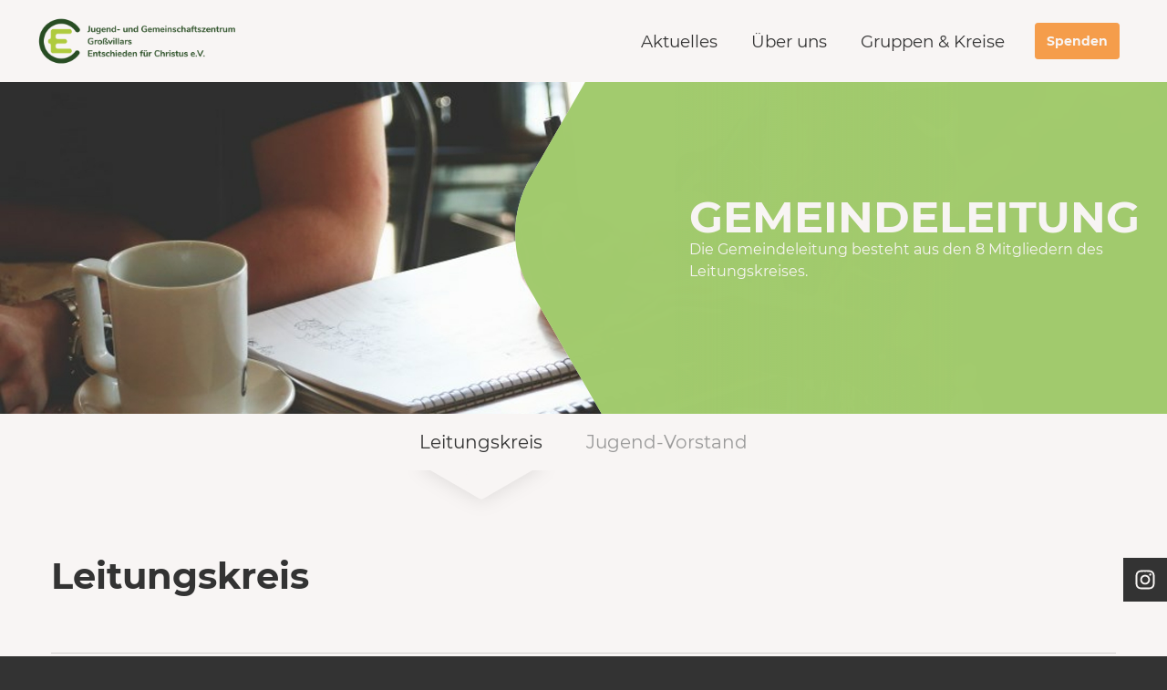

--- FILE ---
content_type: text/html; charset=utf-8
request_url: https://jubu4you.de/ueber-uns/gemeindeleitung/
body_size: 6563
content:
<!DOCTYPE html>
<html lang="en-US">
<head>

<meta charset="utf-8">
<!-- 
	This website is powered by TYPO3 - inspiring people to share!
	TYPO3 is a free open source Content Management Framework initially created by Kasper Skaarhoj and licensed under GNU/GPL.
	TYPO3 is copyright 1998-2026 of Kasper Skaarhoj. Extensions are copyright of their respective owners.
	Information and contribution at https://typo3.org/
-->



<title>Gemeindeleitung - EC Großvillars – EC Großvillars</title>
<meta name="generator" content="TYPO3 CMS" />
<meta name="keywords" content="EC-Großvillars, Jugend- und Gemeinschaftszentrum Großvillars Entschieden für Christus e.V., Leitungskreis, Vorstand, Verein, Ansprechpartner" />
<meta name="description" content="Der Leitungskreis bildet den Vorstand des Jugend- und Gemeinschaftszentrum Großvillars Entschieden für Christus e.V. Hier findest du Ansprechpartner für Finanzen, Öffentlichkeitsarbeit, Jugendarbeit, Gottesdienst, Prediger, Jungschar..." />
<meta name="viewport" content="width=device-width, initial-scale=1, shrink-to-fit=no" />
<meta name="robots" content="INDEX,FOLLOW" />
<meta name="twitter:card" content="summary" />

<link rel="stylesheet" type="text/css" href="/typo3temp/assets/compressed/main-d26db3ce582368b0bdff16dd26efea8f.css" media="all">




<script src="/typo3temp/assets/compressed/5508b6c4f0-26dc2f4da4432ad0945b65961ec9995c.js"></script>


<meta http-equiv="x-ua-compatible" content="ie=edge">
        <link rel="apple-touch-icon" sizes="180x180" href="/fileadmin/swdec/template/icons/apple-touch-icon.png?v=2">
        <link rel="icon" type="image/png" sizes="32x32" href="/fileadmin/swdec/template/icons/favicon-32x32.png?v=2">
        <link rel="icon" type="image/png" sizes="16x16" href="/fileadmin/swdec/template/icons/favicon-16x16.png?v=2">
        <link rel="manifest" href="/fileadmin/swdec/template/icons/site.webmanifest">
        <link rel="mask-icon" href="/fileadmin/swdec/template/icons/safari-pinned-tab.svg?v=2" color="#92C255">
        <link rel="shortcut icon" href="/fileadmin/swdec/template/icons/favicon.ico?v=2">
        <meta name="apple-mobile-web-app-title" content="EC Grossvillars">
        <meta name="application-name" content="EC Grossvillars">
        <meta name="msapplication-TileColor" content="#92C255">
        <meta name="msapplication-config" content="/fileadmin/swdec/template/icons/browserconfig.xml?v=2">
        <meta name="theme-color" content="#92C255"><link rel="canonical" href="https://jubu4you.de/ueber-uns/gemeindeleitung" />

        <meta property="og:locale" content="de_DE"/>
        <meta property="og:site_name" content="EC Großvillars"/>
        
            <meta property="og:type" content="website"/>
            
                <meta property="og:title" content="Gemeindeleitung - EC Großvillars" />
            
            
                <meta property="og:description" content="Der Leitungskreis bildet den Vorstand des Jugend- und Gemeinschaftszentrum Großvillars Entschieden für Christus e.V. Hier findest du Ansprechpartner für Finanzen, Öffentlichkeitsarbeit, Jugendarbeit, Gottesdienst, Prediger, Jungschar..." />
            
            <meta property="og:url" content="https://jubu4you.de/ueber-uns/gemeindeleitung" />
            
            
        
        
    
    


        <script>document.getElementsByTagName('html')[0].style.opacity = 0</script>
    
<link rel="canonical" href="https://jubu4you.de/ueber-uns/gemeindeleitung"/>
</head>
<body>

    
    
        
                
            
        
        
    
    
    
    
    
    
    <div id="mobile-overlay"></div>
<div id="mobile-sidebar">
    <div id="mobile-toggle">
        <div class="row">
            <div class="col vertical-center-left">
                <a href="#" title="Menü schließen">
                    <i class="fal fa-times fa-fw"></i>
                </a>
            </div>
        </div>
    </div>
    <ul id="mobile-menu">
        
        
            <li class="has-submenu">
                <a href="/aktuelles/kalender">Aktuelles</a>
                
                    <span class="submenu-toggle">
                        <i class="fal fa-chevron-down"></i>
                    </span>
                    <ul>
                        
                            <li>
                                <a href="/aktuelles/kalender">Kalender</a>
                            </li>
                        
                    </ul>
                
            </li>
        
            <li class="has-submenu">
                <a href="/ueber-uns/so-findest-du-uns">Über uns</a>
                
                    <span class="submenu-toggle">
                        <i class="fal fa-chevron-down"></i>
                    </span>
                    <ul>
                        
                            <li>
                                <a href="/ueber-uns/so-findest-du-uns">So findest du uns</a>
                            </li>
                        
                            <li>
                                <a href="/ueber-uns/gemeindeleitung">Gemeindeleitung</a>
                            </li>
                        
                            <li>
                                <a href="/ueber-uns/ec-entschieden-fuer-christus">EC-Entschieden für Christus</a>
                            </li>
                        
                            <li>
                                <a href="/ueber-uns/mitarbeiter-ansprechpartner">Mitarbeiter &amp; Ansprechpartner</a>
                            </li>
                        
                            <li>
                                <a href="/ueber-uns/das-haus">Das Haus</a>
                            </li>
                        
                    </ul>
                
            </li>
        
            <li class="has-submenu">
                <a href="/gruppen-kreise">Gruppen &amp; Kreise</a>
                
                    <span class="submenu-toggle">
                        <i class="fal fa-chevron-down"></i>
                    </span>
                    <ul>
                        
                            <li>
                                <a href="/gruppen-kreise/krabbeltreff">Krabbeltreff</a>
                            </li>
                        
                            <li>
                                <a href="/gruppen-kreise/jungschar">Jungschar</a>
                            </li>
                        
                            <li>
                                <a href="/gruppen-kreise/young-stars">Young Stars</a>
                            </li>
                        
                            <li>
                                <a href="/gruppen-kreise/bibelstunde">Bibelstunde</a>
                            </li>
                        
                            <li>
                                <a href="/gruppen-kreise/wandertreff">Wandertreff</a>
                            </li>
                        
                            <li>
                                <a href="/gruppen-kreise/gottesdienst">Gottesdienst</a>
                            </li>
                        
                    </ul>
                
            </li>
        
    </ul>
    
        <div id="mobile-button">
            <div class="container">
                <div class="row">
                    <div class="col">
                        <a href="/spenden" class="btn btn-secondary w-100">Spenden</a>
                    </div>
                </div>
            </div>
        </div>
    
    <!--Suche-Button auskommentiert am 28.09.2023, weil die Suche nicht mehr funktioniert-->
    <!--<div id="mobile-search">
        <div class="container">
            <div class="row">
                <div class="col">
                    <form method="post" action="/suche?tx_indexedsearch_pi2%5Baction%5D=search&amp;tx_indexedsearch_pi2%5Bcontroller%5D=Search&amp;cHash=0455cc86a7e3adac1fbb82026564525b">
<div>
<input type="hidden" name="__referrer[@extension]" value="" />
<input type="hidden" name="__referrer[@controller]" value="Standard" />
<input type="hidden" name="__referrer[@action]" value="index" />
<input type="hidden" name="__referrer[arguments]" value="YTowOnt9f5f77cb21007f067a5827f8787a574e62766a8a2" />
<input type="hidden" name="__referrer[@request]" value="{&quot;@extension&quot;:null,&quot;@controller&quot;:&quot;Standard&quot;,&quot;@action&quot;:&quot;index&quot;}88ea9a6ef1f32f07f6567dd17df20cec69e29a28" />
<input type="hidden" name="__trustedProperties" value="{&quot;tx_indexedsearch_pi2&quot;:{&quot;search&quot;:{&quot;sword&quot;:1}}}36573e352d7f8d91a9b7f63df7888f2dc150cbe8" />
</div>

                        <label class="sr-only" for="mobile-sarch-input">Suchen</label>
                        <div class="input-group">
                            <div class="input-group-prepend">
                                <div class="input-group-text">
                                    <span class="fa-layers fa-fw">
                                        <i class="icon-hexagon text-primary-light"></i>
                                        <i class="fal fa-search fa-inverse" data-fa-transform="shrink-9"></i>
                                    </span>
                                </div>
                            </div>
                            <input autocomplete="off" placeholder="Suchen..." class="form-control" id="mobile-sarch-input" type="text" name="tx_indexedsearch_pi2[search][sword]" />
                        </div>
                    </form>
                </div>
            </div>
        </div>
    </div>-->
</div>

    
    <ul id="social-sidebar" class="d-none d-sm-block">
        
            
                <li>
                    <a href="https://www.instagram.com/ec.grossvillars/?hl=de" target="_blank" rel="noopener" title="Instagram" style="background: #e4405f">
                        
                                <i class="fab fa-instagram fa-fw"></i>
                            
                    </a>
                </li>
            
        
    </ul>

    <header>
    <div class="container">
        <div class="row px-1 px-lg-0">
            <div id="header-logo" class="col-6 col-md-4 col-lg-2 col-xl-3 px-0 py-1">
                <a href="/" title="EC Großvillars">
                    <img src="/fileadmin/ec-grossvillars/_Logo/2019-JGZ-Logo-Grossvillars-white.png" alt="EC Großvillars" class="logo-white"/>
                    <img src="/fileadmin/ec-grossvillars/_Logo/2019-JGZ-Logo-Grossvillars-CYMK.png" alt="EC Großvillars"/>
                </a>
            </div>
            <div id="header-main" class="col-6 col-md-8 col-lg-10 col-xl-9 pr-0 vertical-center-right">
                <ul id="main-menu">
                    
                        <li class="has-submenu d-none d-lg-inline">
                            <a href="/aktuelles/kalender" title="Aktuelles">Aktuelles</a>
                            
                                
                                        <ul>
                                            
                                                <li>
                                                    <a href="/aktuelles/kalender" title="Kalender">Kalender</a>
                                                </li>
                                            
                                        </ul>
                                    
                            
                        </li>
                    
                        <li class="has-submenu d-none d-lg-inline">
                            <a href="/ueber-uns/so-findest-du-uns" title="Über uns">Über uns</a>
                            
                                
                                        <ul>
                                            
                                                <li>
                                                    <a href="/ueber-uns/so-findest-du-uns" title="So findest du uns">So findest du uns</a>
                                                </li>
                                            
                                                <li>
                                                    <a href="/ueber-uns/gemeindeleitung" title="Gemeindeleitung">Gemeindeleitung</a>
                                                </li>
                                            
                                                <li>
                                                    <a href="/ueber-uns/ec-entschieden-fuer-christus" title="EC-Entschieden für Christus">EC-Entschieden für Christus</a>
                                                </li>
                                            
                                                <li>
                                                    <a href="/ueber-uns/mitarbeiter-ansprechpartner" title="Mitarbeiter &amp; Ansprechpartner">Mitarbeiter &amp; Ansprechpartner</a>
                                                </li>
                                            
                                                <li>
                                                    <a href="/ueber-uns/das-haus" title="Das Haus">Das Haus</a>
                                                </li>
                                            
                                        </ul>
                                    
                            
                        </li>
                    
                        <li class="has-submenu d-none d-lg-inline">
                            <a href="/gruppen-kreise" title="Gruppen &amp; Kreise">Gruppen &amp; Kreise</a>
                            
                                
                                        <div class="submenu-alt">
                                            <div class="row mx-0">
                                                
                                                    <a href="/gruppen-kreise/krabbeltreff" title="Krabbeltreff">
                                                        
                                                            
                                                                <picture class="bg-cover overflow-hidden">
                                                                    <source srcset="/fileadmin/_processed_/7/8/csm_Navigation_Krabbeltreff_a843db1012.jpg.webp" type="image/webp"/>
                                                                    <source srcset="/fileadmin/_processed_/7/8/csm_Navigation_Krabbeltreff_a843db1012.jpg" />
                                                                    <img src="/fileadmin/_processed_/7/8/csm_Navigation_Krabbeltreff_a843db1012.jpg" class="position-absolute" style="top: 50%; transform: translateY(-50%); width: 100%; left: 0;" loading="lazy" alt="" title=""/>
                                                                </picture>
                                                            
                                                        
                                                        <span>Krabbeltreff</span>
                                                    </a>
                                                
                                                    <a href="/gruppen-kreise/jungschar" title="Jungschar">
                                                        
                                                            
                                                                <picture class="bg-cover overflow-hidden">
                                                                    <source srcset="/fileadmin/_processed_/1/c/csm_Navigation_Jungschar_d17f32db5e.jpg.webp" type="image/webp"/>
                                                                    <source srcset="/fileadmin/_processed_/1/c/csm_Navigation_Jungschar_d17f32db5e.jpg" />
                                                                    <img src="/fileadmin/_processed_/1/c/csm_Navigation_Jungschar_d17f32db5e.jpg" class="position-absolute" style="top: 50%; transform: translateY(-50%); width: 100%; left: 0;" loading="lazy" alt="" title=""/>
                                                                </picture>
                                                            
                                                        
                                                        <span>Jungschar</span>
                                                    </a>
                                                
                                                    <a href="/gruppen-kreise/young-stars" title="Young Stars">
                                                        
                                                            
                                                                <picture class="bg-cover overflow-hidden">
                                                                    <source srcset="/fileadmin/_processed_/9/f/csm_Navigation_Young_Stars_a206d3ee5b.jpg.webp" type="image/webp"/>
                                                                    <source srcset="/fileadmin/_processed_/9/f/csm_Navigation_Young_Stars_a206d3ee5b.jpg" />
                                                                    <img src="/fileadmin/_processed_/9/f/csm_Navigation_Young_Stars_a206d3ee5b.jpg" class="position-absolute" style="top: 50%; transform: translateY(-50%); width: 100%; left: 0;" loading="lazy" alt="" title=""/>
                                                                </picture>
                                                            
                                                        
                                                        <span>Young Stars</span>
                                                    </a>
                                                
                                                    <a href="/gruppen-kreise/bibelstunde" title="Bibelstunde">
                                                        
                                                            
                                                                <picture class="bg-cover overflow-hidden">
                                                                    <source srcset="/fileadmin/_processed_/3/b/csm_Navigation_Bibelstunde_4734445f27.jpg.webp" type="image/webp"/>
                                                                    <source srcset="/fileadmin/_processed_/3/b/csm_Navigation_Bibelstunde_4734445f27.jpg" />
                                                                    <img src="/fileadmin/_processed_/3/b/csm_Navigation_Bibelstunde_4734445f27.jpg" class="position-absolute" style="top: 50%; transform: translateY(-50%); width: 100%; left: 0;" loading="lazy" alt="" title=""/>
                                                                </picture>
                                                            
                                                        
                                                        <span>Bibelstunde</span>
                                                    </a>
                                                
                                                    <a href="/gruppen-kreise/wandertreff" title="Wandertreff">
                                                        
                                                            
                                                                <picture class="bg-cover overflow-hidden">
                                                                    <source srcset="/fileadmin/_processed_/2/4/csm_Navigation_Wandertreff_85f6a42d9e.jpg.webp" type="image/webp"/>
                                                                    <source srcset="/fileadmin/_processed_/2/4/csm_Navigation_Wandertreff_85f6a42d9e.jpg" />
                                                                    <img src="/fileadmin/_processed_/2/4/csm_Navigation_Wandertreff_85f6a42d9e.jpg" class="position-absolute" style="top: 50%; transform: translateY(-50%); width: 100%; left: 0;" loading="lazy" alt="" title=""/>
                                                                </picture>
                                                            
                                                        
                                                        <span>Wandertreff</span>
                                                    </a>
                                                
                                                    <a href="/gruppen-kreise/gottesdienst" title="Gottesdienst">
                                                        
                                                            
                                                                <picture class="bg-cover overflow-hidden">
                                                                    <source srcset="/fileadmin/_processed_/4/7/csm_Navigation_Gottesdienst_96218e5ee2.jpg.webp" type="image/webp"/>
                                                                    <source srcset="/fileadmin/_processed_/4/7/csm_Navigation_Gottesdienst_96218e5ee2.jpg" />
                                                                    <img src="/fileadmin/_processed_/4/7/csm_Navigation_Gottesdienst_96218e5ee2.jpg" class="position-absolute" style="top: 50%; transform: translateY(-50%); width: 100%; left: 0;" loading="lazy" alt="" title=""/>
                                                                </picture>
                                                            
                                                        
                                                        <span>Gottesdienst</span>
                                                    </a>
                                                
                                            </div>
                                        </div>
                                    
                            
                        </li>
                    
                    <!--Suche-Button auskommentiert am 28.09.2023, weil die Suche nicht mehr funktioniert-->
                    <!--<li id="header-search" class="has-submenu">
                        <a href="/suche" title="Suche öffnen">
                            <i class="fal fa-search fa-fw" data-fa-transform="grow-1"></i>
                        </a>
                        <div class="d-none d-lg-inline">
                            <form method="post" action="/suche?tx_indexedsearch_pi2%5Baction%5D=search&amp;tx_indexedsearch_pi2%5Bcontroller%5D=Search&amp;cHash=0455cc86a7e3adac1fbb82026564525b">
<div>
<input type="hidden" name="__referrer[@extension]" value="" />
<input type="hidden" name="__referrer[@controller]" value="Standard" />
<input type="hidden" name="__referrer[@action]" value="index" />
<input type="hidden" name="__referrer[arguments]" value="YTowOnt9f5f77cb21007f067a5827f8787a574e62766a8a2" />
<input type="hidden" name="__referrer[@request]" value="{&quot;@extension&quot;:null,&quot;@controller&quot;:&quot;Standard&quot;,&quot;@action&quot;:&quot;index&quot;}88ea9a6ef1f32f07f6567dd17df20cec69e29a28" />
<input type="hidden" name="__trustedProperties" value="{&quot;tx_indexedsearch_pi2&quot;:{&quot;search&quot;:{&quot;sword&quot;:1}}}36573e352d7f8d91a9b7f63df7888f2dc150cbe8" />
</div>

                                <input autocomplete="off" placeholder="Suchen..." class="form-control" type="text" name="tx_indexedsearch_pi2[search][sword]" />
                            </form>
                        </div>
                    </li>-->
                    
                    
                        <li id="header-button" class="d-none d-lg-inline">
                            <a href="/spenden" class="btn btn-sm btn-orange">Spenden</a>
                        </li>
                    
                    <li id="header-toggle" class="d-lg-none">
                        <a href="#" title="Menü öffnen">
                            <i class="fal fa-bars fa-fw" data-fa-transform="grow-3"></i>
                        </a>
                    </li>
                </ul>
            </div>
        </div>
    </div>
    </header>

    <main>
        <!--TYPO3SEARCH_begin-->
        
    

    
        <section
            id="c31385"
            class="ce-stage stage-arrow bg-primary-light"
            style="--background: url('/fileadmin/_processed_/6/4/csm_Aufschrieb_c032a04c33.jpg'); --background-webp: url('/fileadmin/_processed_/6/4/csm_Aufschrieb_c032a04c33.jpg.webp')">
            <div class="container">
                <div class="row">
                    <div class="col-sm-9 col-md-6 col-lg-5 ml-auto" data-viewport-animation="fadeInRightBig">
                        <div class="col-hexagon hexagon-right bg-primary-light"></div>
                        
                            <h1 class="text-deco mb-0 pb-0 position-relative">Gemeindeleitung</h1>
                        
                        
                        
                            <p class="mb-2 position-relative">Die Gemeindeleitung besteht aus den 8 Mitgliedern des Leitungskreises.</p>
                        
                        
                    </div>
                </div>
            </div>
        </section>
    


    <div id="c31387" class="cs-content" data-cs-group="Gemeindeleitung" data-cs-title="Leitungskreis" data-cs-id="1">
    
    
    

    <section id="c31389" class=" pt-2 pb-2 pt-sm-4 pb-sm-4 pt-lg-6 pb-lg-6">
        <div class="container">
            
    
    
    
    
        <h2 id="c31391" class=" text-dark text-bold mb-0">Leitungskreis</h2>
    

    
    
            <div id="c31392" class="w-100 mt-4"></div>
        

    
    

    <div id="c31393" class="row">
        <div class="col">
            
    
    
        <div id="c31394" class="ce-contacts-list">
            
                <div class="row">
                    <div class="col-4 col-lg-2 pr-0">
                        
			    
    <picture class="img-fluid">
	
	
	

	
            <source srcset="/fileadmin/ec-grossvillars/Ansprechpartner/Ansprechpartner_Andreas.jpg.webp" type="image/webp"/>
        

        <source srcset="/fileadmin/ec-grossvillars/Ansprechpartner/Ansprechpartner_Andreas.jpg" />

        <img class="img-fluid img-hexagon-v2" loading="lazy" src="/fileadmin/ec-grossvillars/Ansprechpartner/Ansprechpartner_Andreas.jpg" width="175" height="175" alt="" />
    </picture>


                        
                    </div>
                    <div class="col-8 col-lg-10">
                        <div class="row">
                            <div class="col-lg-7">
                                <b>Gemeinschaftspastor</b><br>Andreas Geissinger
                            </div>
                            <div class="col-lg-5 vertical-lg-center-right">
                                
                                    <a href="tel:+49 173 8028179" class="fa-layers text-medium keep-color hover-scale" data-phonenumber="+49 173 8028179"data-phonetext="Mobil" data-class-default="text-medium" data-class-hover="text-orange" style="font-size: 2.5rem" data-hover-z="2">
                                        <i class="icon-hexagon"></i>
                                        <i class="fal fa-phone fa-inverse" data-fa-transform="shrink-8"></i>
                                    </a>
                                
                                
                                    <a href="javascript:linkTo_UnCryptMailto(%27ocknvq%2CCpftgcu0IgkuukpigtBNIX0qti%27);" class="fa-layers text-medium keep-color hover-scale ml-50" data-class-default="text-medium" data-class-hover="text-orange" style="font-size: 2.5rem" data-hover-z="2">
                                        <i class="icon-hexagon"></i>
                                        <i class="fal fa-envelope fa-inverse" data-fa-transform="shrink-8 left-0.15"></i>
                                    </a>
                                
                                
                            </div>
                        </div>
                    </div>
                </div>
            
                <div class="row">
                    <div class="col-4 col-lg-2 pr-0">
                        
			    
    <picture class="img-fluid">
	
	
	

	
            <source srcset="/fileadmin/ec-grossvillars/Ansprechpartner/Ansprechpartner_Dietmar.JPG.webp" type="image/webp"/>
        

        <source srcset="/fileadmin/ec-grossvillars/Ansprechpartner/Ansprechpartner_Dietmar.JPG" />

        <img class="img-fluid img-hexagon-v2" loading="lazy" src="/fileadmin/ec-grossvillars/Ansprechpartner/Ansprechpartner_Dietmar.JPG" width="175" height="175" alt="" />
    </picture>


                        
                    </div>
                    <div class="col-8 col-lg-10">
                        <div class="row">
                            <div class="col-lg-7">
                                <b>Finanzen &amp; Öffentlichkeitsarbeit</b><br>Dietmar Blanc
                            </div>
                            <div class="col-lg-5 vertical-lg-center-right">
                                
                                    <a href="tel:07045 201885" class="fa-layers text-medium keep-color hover-scale" data-phonenumber="07045 201885"data-phonetext="Festnetz" data-class-default="text-medium" data-class-hover="text-orange" style="font-size: 2.5rem" data-hover-z="2">
                                        <i class="icon-hexagon"></i>
                                        <i class="fal fa-phone fa-inverse" data-fa-transform="shrink-8"></i>
                                    </a>
                                
                                
                                    <a href="javascript:linkTo_UnCryptMailto(%27ocknvq%2Cdncpe0geBv%5C%2Fqpnkpg0fg%27);" class="fa-layers text-medium keep-color hover-scale ml-50" data-class-default="text-medium" data-class-hover="text-orange" style="font-size: 2.5rem" data-hover-z="2">
                                        <i class="icon-hexagon"></i>
                                        <i class="fal fa-envelope fa-inverse" data-fa-transform="shrink-8 left-0.15"></i>
                                    </a>
                                
                                
                            </div>
                        </div>
                    </div>
                </div>
            
                <div class="row">
                    <div class="col-4 col-lg-2 pr-0">
                        
			    
    <picture class="img-fluid">
	
	
	

	
            <source srcset="/fileadmin/ec-grossvillars/Ansprechpartner/Ansprechpartner_Reinhard.JPG.webp" type="image/webp"/>
        

        <source srcset="/fileadmin/ec-grossvillars/Ansprechpartner/Ansprechpartner_Reinhard.JPG" />

        <img class="img-fluid img-hexagon-v2" loading="lazy" src="/fileadmin/ec-grossvillars/Ansprechpartner/Ansprechpartner_Reinhard.JPG" width="175" height="175" alt="" />
    </picture>


                        
                    </div>
                    <div class="col-8 col-lg-10">
                        <div class="row">
                            <div class="col-lg-7">
                                <b>Jugendarbeit</b><br>Reinhard Pfeil
                            </div>
                            <div class="col-lg-5 vertical-lg-center-right">
                                
                                    <a href="tel:07045 930763" class="fa-layers text-medium keep-color hover-scale" data-phonenumber="07045 930763"data-phonetext="Festnetz" data-class-default="text-medium" data-class-hover="text-orange" style="font-size: 2.5rem" data-hover-z="2">
                                        <i class="icon-hexagon"></i>
                                        <i class="fal fa-phone fa-inverse" data-fa-transform="shrink-8"></i>
                                    </a>
                                
                                
                                    <a href="javascript:linkTo_UnCryptMailto(%27ocknvq%2Ctwu0rhgknBmcdgndy0fg%27);" class="fa-layers text-medium keep-color hover-scale ml-50" data-class-default="text-medium" data-class-hover="text-orange" style="font-size: 2.5rem" data-hover-z="2">
                                        <i class="icon-hexagon"></i>
                                        <i class="fal fa-envelope fa-inverse" data-fa-transform="shrink-8 left-0.15"></i>
                                    </a>
                                
                                
                            </div>
                        </div>
                    </div>
                </div>
            
                <div class="row">
                    <div class="col-4 col-lg-2 pr-0">
                        
			    
    <picture class="img-fluid">
	
	
	

	
            <source srcset="/fileadmin/ec-grossvillars/Ansprechpartner/Ansprechpartner_Joerg.JPG.webp" type="image/webp"/>
        

        <source srcset="/fileadmin/ec-grossvillars/Ansprechpartner/Ansprechpartner_Joerg.JPG" />

        <img class="img-fluid img-hexagon-v2" loading="lazy" src="/fileadmin/ec-grossvillars/Ansprechpartner/Ansprechpartner_Joerg.JPG" width="175" height="175" alt="" />
    </picture>


                        
                    </div>
                    <div class="col-8 col-lg-10">
                        <div class="row">
                            <div class="col-lg-7">
                                <b>Organisation Predigten und Gottesdienste</b><br>Jörg Ratzmann
                            </div>
                            <div class="col-lg-5 vertical-lg-center-right">
                                
                                    <a href="tel:07045 8991" class="fa-layers text-medium keep-color hover-scale" data-phonenumber="07045 8991"data-phonetext="Festnetz" data-class-default="text-medium" data-class-hover="text-orange" style="font-size: 2.5rem" data-hover-z="2">
                                        <i class="icon-hexagon"></i>
                                        <i class="fal fa-phone fa-inverse" data-fa-transform="shrink-8"></i>
                                    </a>
                                
                                
                                    <a href="javascript:linkTo_UnCryptMailto(%27ocknvq%2ChcotcBygd0fg%27);" class="fa-layers text-medium keep-color hover-scale ml-50" data-class-default="text-medium" data-class-hover="text-orange" style="font-size: 2.5rem" data-hover-z="2">
                                        <i class="icon-hexagon"></i>
                                        <i class="fal fa-envelope fa-inverse" data-fa-transform="shrink-8 left-0.15"></i>
                                    </a>
                                
                                
                            </div>
                        </div>
                    </div>
                </div>
            
                <div class="row">
                    <div class="col-4 col-lg-2 pr-0">
                        
			    
    <picture class="img-fluid">
	
	
	

	
            <source srcset="/fileadmin/ec-grossvillars/Ansprechpartner/Ansprechpartner_Christa.JPG.webp" type="image/webp"/>
        

        <source srcset="/fileadmin/ec-grossvillars/Ansprechpartner/Ansprechpartner_Christa.JPG" />

        <img class="img-fluid img-hexagon-v2" loading="lazy" src="/fileadmin/ec-grossvillars/Ansprechpartner/Ansprechpartner_Christa.JPG" width="175" height="175" alt="" />
    </picture>


                        
                    </div>
                    <div class="col-8 col-lg-10">
                        <div class="row">
                            <div class="col-lg-7">
                                <b>Hauswirtschaft</b><br>Christa Blanc
                            </div>
                            <div class="col-lg-5 vertical-lg-center-right">
                                
                                    <a href="tel:07045 2536" class="fa-layers text-medium keep-color hover-scale" data-phonenumber="07045 2536"data-phonetext="Festnetz" data-class-default="text-medium" data-class-hover="text-orange" style="font-size: 2.5rem" data-hover-z="2">
                                        <i class="icon-hexagon"></i>
                                        <i class="fal fa-phone fa-inverse" data-fa-transform="shrink-8"></i>
                                    </a>
                                
                                
                                    <a href="javascript:linkTo_UnCryptMailto(%27ocknvq%2Cejtkuvcdncpe333Biockn0eqo%27);" class="fa-layers text-medium keep-color hover-scale ml-50" data-class-default="text-medium" data-class-hover="text-orange" style="font-size: 2.5rem" data-hover-z="2">
                                        <i class="icon-hexagon"></i>
                                        <i class="fal fa-envelope fa-inverse" data-fa-transform="shrink-8 left-0.15"></i>
                                    </a>
                                
                                
                            </div>
                        </div>
                    </div>
                </div>
            
                <div class="row">
                    <div class="col-4 col-lg-2 pr-0">
                        
			    
    <picture class="img-fluid">
	
	
	

	
            <source srcset="/fileadmin/ec-grossvillars/Ansprechpartner/Ansprechpartner_Christian.JPG.webp" type="image/webp"/>
        

        <source srcset="/fileadmin/ec-grossvillars/Ansprechpartner/Ansprechpartner_Christian.JPG" />

        <img class="img-fluid img-hexagon-v2" loading="lazy" src="/fileadmin/ec-grossvillars/Ansprechpartner/Ansprechpartner_Christian.JPG" width="175" height="175" alt="" />
    </picture>


                        
                    </div>
                    <div class="col-8 col-lg-10">
                        <div class="row">
                            <div class="col-lg-7">
                                <b>Leiter der Jugendarbeit</b><br>Christian Vetter
                            </div>
                            <div class="col-lg-5 vertical-lg-center-right">
                                
                                
                                    <a href="javascript:linkTo_UnCryptMailto(%27ocknvq%2CejtkuvkcpBlwdw6aqw0fg%27);" class="fa-layers text-medium keep-color hover-scale ml-50" data-class-default="text-medium" data-class-hover="text-orange" style="font-size: 2.5rem" data-hover-z="2">
                                        <i class="icon-hexagon"></i>
                                        <i class="fal fa-envelope fa-inverse" data-fa-transform="shrink-8 left-0.15"></i>
                                    </a>
                                
                                
                            </div>
                        </div>
                    </div>
                </div>
            
        </div>
    


        </div>
    </div>

        </div>
    </section>


</div><div id="c31388" class="cs-content" data-cs-group="Gemeindeleitung" data-cs-title="Jugend-Vorstand" data-cs-id="2">
    
    
    

    <section id="c31390" class=" pt-2 pb-2 pt-sm-4 pb-sm-4 pt-lg-6 pb-lg-6">
        <div class="container">
            
    
    
    
    
        <h2 id="c31395" class=" text-dark text-bold mb-0">Jugend-Vorstand</h2>
    

    
    
            <div id="c31396" class="w-100 mt-4"></div>
        

    
    

    <div id="c31397" class="row">
        <div class="col">
            
    
    
        <div id="c31398" class="ce-contacts-list">
            
                <div class="row">
                    <div class="col-4 col-lg-2 pr-0">
                        
			    
    <picture class="img-fluid">
	
	
	

	
            <source srcset="/fileadmin/ec-grossvillars/Ansprechpartner/Ansprechpartner_Christian.JPG.webp" type="image/webp"/>
        

        <source srcset="/fileadmin/ec-grossvillars/Ansprechpartner/Ansprechpartner_Christian.JPG" />

        <img class="img-fluid img-hexagon-v2" loading="lazy" src="/fileadmin/ec-grossvillars/Ansprechpartner/Ansprechpartner_Christian.JPG" width="175" height="175" alt="" />
    </picture>


                        
                    </div>
                    <div class="col-8 col-lg-10">
                        <div class="row">
                            <div class="col-lg-7">
                                <b>Leiter der Jugendarbeit</b><br>Christian Vetter
                            </div>
                            <div class="col-lg-5 vertical-lg-center-right">
                                
                                
                                    <a href="javascript:linkTo_UnCryptMailto(%27ocknvq%2CejtkuvkcpBlwdw6aqw0fg%27);" class="fa-layers text-medium keep-color hover-scale ml-50" data-class-default="text-medium" data-class-hover="text-orange" style="font-size: 2.5rem" data-hover-z="2">
                                        <i class="icon-hexagon"></i>
                                        <i class="fal fa-envelope fa-inverse" data-fa-transform="shrink-8 left-0.15"></i>
                                    </a>
                                
                                
                            </div>
                        </div>
                    </div>
                </div>
            
                <div class="row">
                    <div class="col-4 col-lg-2 pr-0">
                        
			    
    <picture class="img-fluid">
	
	
	

	
            <source srcset="/fileadmin/ec-grossvillars/Ansprechpartner/Ansprechpartner_Reinhard.JPG.webp" type="image/webp"/>
        

        <source srcset="/fileadmin/ec-grossvillars/Ansprechpartner/Ansprechpartner_Reinhard.JPG" />

        <img class="img-fluid img-hexagon-v2" loading="lazy" src="/fileadmin/ec-grossvillars/Ansprechpartner/Ansprechpartner_Reinhard.JPG" width="175" height="175" alt="" />
    </picture>


                        
                    </div>
                    <div class="col-8 col-lg-10">
                        <div class="row">
                            <div class="col-lg-7">
                                <b>Vertreter des Leitungskreises</b><br>Reinhard Pfeil
                            </div>
                            <div class="col-lg-5 vertical-lg-center-right">
                                
                                    <a href="tel:07045 930763" class="fa-layers text-medium keep-color hover-scale" data-phonenumber="07045 930763"data-phonetext="Festnetz" data-class-default="text-medium" data-class-hover="text-orange" style="font-size: 2.5rem" data-hover-z="2">
                                        <i class="icon-hexagon"></i>
                                        <i class="fal fa-phone fa-inverse" data-fa-transform="shrink-8"></i>
                                    </a>
                                
                                
                                    <a href="javascript:linkTo_UnCryptMailto(%27ocknvq%2Ctwu0rhgknBmcdgndy0fg%27);" class="fa-layers text-medium keep-color hover-scale ml-50" data-class-default="text-medium" data-class-hover="text-orange" style="font-size: 2.5rem" data-hover-z="2">
                                        <i class="icon-hexagon"></i>
                                        <i class="fal fa-envelope fa-inverse" data-fa-transform="shrink-8 left-0.15"></i>
                                    </a>
                                
                                
                            </div>
                        </div>
                    </div>
                </div>
            
        </div>
    


        </div>
    </div>

        </div>
    </section>


</div>

        <!--TYPO3SEARCH_end-->
    </main>

    <svg width="0" height="0" style="position:absolute;">
	<clipPath id="svgHexagonClipPath" clipPathUnits="objectBoundingBox">
		<path d="M0.724,0.06L0.276,0.06C0.257,0.06 0.24,0.071 0.231,0.086L0.007,0.474C-0.002,0.489 -0.002,0.512 0.007,0.526L0.231,0.914C0.24,0.929 0.257,0.941 0.276,0.941L0.724,0.941C0.743,0.941 0.76,0.929 0.769,0.914L0.993,0.526C1.002,0.511 1.002,0.489 0.993,0.474L0.769,0.086C0.76,0.071 0.743,0.06 0.724,0.06Z"></path>
	</clipPath>
</svg>

    <footer class="bg-dark py-3">
    <div class="container">
        <div class="row">
            <div class="col-lg-4">
                <h4 id="c21911" class="h5 text-uppercase text-bold">Kontakt</h4>
<p>
    <b>Jugend- und Gemeinschaftszentrum Großvillars Entschieden für Christus e.V.</b><br>
    Combastraße 16<br>
    75038 Oberderdingen-Großvillars<br>
    
    E-Mail: <a href="javascript:linkTo_UnCryptMailto(%27ocknvq%2CkphqBlwdw6aqw0fg%27);">info<span class="d-none">noSpam</span>@jubu4you.de</a>
</p>
                
                    <ul class="social-menu my-1 mt-lg-2 mb-lg-25">
                        
                            
                                <li>
                                    <a href="https://www.instagram.com/ec.grossvillars/?hl=de" target="_blank" rel="noopener" title="Instagram" style="background: #e4405f">
                                        
                                                <i class="fab fa-instagram fa-fw"></i>
                                            
                                    </a>
                                </li>
                            
                        
                    </ul>
                
            </div>
            <div class="col-lg-5 mt-1 mt-lg-0">
                
            </div>
            <div class="col-lg-3 mt-1 mt-lg-0">
                
                    <a href="/ueber-uns/so-findest-du-uns" title="Über uns" class="h5 text-uppercase text-bold">Über uns</a>
                
                    <a href="/gruppen-kreise" title="Gruppen &amp; Kreise" class="h5 text-uppercase text-bold">Gruppen &amp; Kreise</a>
                
                    <a href="/aktuelles/kalender" title="Kalender" class="h5 text-uppercase text-bold">Kalender</a>
                
                    <a href="/downloads" title="Downloads" class="h5 text-uppercase text-bold">Downloads</a>
                
                    <a href="/spenden" title="Spenden" class="h5 text-uppercase text-bold">Spenden</a>
                
            </div>
        </div>
        <div class="row">
            <div class="col">
                <hr>
            </div>
        </div>
        <div class="row">
            <div class="col-6 col-md-3">
                <a href="https://www.swdec.de/" title="SWD-EC | Südwestdeutscher Jugendverband Entschieden für Christus">
                    <img loading="lazy" src="/fileadmin/swdec/template/logo-white.png" alt="SWD-EC | Südwestdeutscher Jugendverband Entschieden für Christus" id="footer-logo"/>
                </a>
            </div>
            
                <div class="col-6 col-md-9 vertical-center-right">
                    <ul class="menu-horizontal text-right">
                        
                            <li>
                                <a href="http://swdec.de/kontakt/" title="Kontakt">Kontakt</a>
                            </li>
                        
                            <li>
                                <a href="https://www.swdec.de/impressum" title="Impressum">Impressum</a>
                            </li>
                        
                            <li>
                                <a href="https://www.swdec.de/agb" title="AGB">AGB</a>
                            </li>
                        
                            <li>
                                <a href="https://www.swdec.de/pauschalreisen" title="Pauschalreisen">Pauschalreisen</a>
                            </li>
                        
                            <li>
                                <a href="https://www.swdec.de/datenschutz" title="Datenschutz">Datenschutz</a>
                            </li>
                        
                            <li>
                                <a href="https://jcloud.swdec.de" target="_blank" title="jCloud">jCloud</a>
                            </li>
                        
                            <li>
                                <a href="https://www.swdec.de/service/online-services" title="ERNA &amp; co.">ERNA &amp; co.</a>
                            </li>
                        
                            <li>
                                <a href="http://rockc.creedle.io" title="Jesus-FAQ (creedle.io)">Jesus-FAQ (creedle.io)</a>
                            </li>
                        
                    </ul>
                </div>
            
        </div>
    </div>
</footer>
    <script>
var cookieOptions = {
    text: 'Wir nutzen Cookies, um Ihnen das beste Erlebnis auf unserer Website zu ermöglichen.',
    privacy: 'Mehr zum Datenschutz',
    link: 'https://www.swdec.de/datenschutz',
    btn: 'Bestätigen und schließen'
}
</script>
<script src="https://maps.googleapis.com/maps/api/js?key=AIzaSyBryFMvbtUc6fywfgVNg3UQjNw-4UjB7CE"></script>
<script src="/typo3temp/assets/compressed/mutation-summary-9615c73c48cd80bd45580428e10f673c.js"></script>
<script src="/typo3temp/assets/compressed/main-bed9cc827a625508806311179d180b8c.js"></script>



</body>
</html>
<!-- Cached page generated 25-01-26 12:17. Expires 26-01-26 12:17 -->

--- FILE ---
content_type: text/css; charset=utf-8
request_url: https://jubu4you.de/typo3temp/assets/compressed/main-d26db3ce582368b0bdff16dd26efea8f.css
body_size: 22
content:
@charset "UTF-8";@import url('../../../typo3conf/ext/yt_swdec/Resources/Public/dist/./css/animate.min.css');@import url('../../../typo3conf/ext/yt_swdec/Resources/Public/dist/./css/bootstrap.min.css');@import url('../../../typo3conf/ext/yt_swdec/Resources/Public/dist/./css/swdec.css');


--- FILE ---
content_type: text/css; charset=utf-8
request_url: https://jubu4you.de/typo3conf/ext/yt_swdec/Resources/Public/dist/css/bootstrap.min.css
body_size: 40714
content:
@charset "UTF-8";/*!
 * Bootstrap v4.1.1 (https://getbootstrap.com/)
 * Copyright 2011-2018 The Bootstrap Authors
 * Copyright 2011-2018 Twitter, Inc.
 * Licensed under MIT (https://github.com/twbs/bootstrap/blob/master/LICENSE)
 */:root{--blue:#005586;--indigo:#9185be;--purple:#9185be;--pink:#f08676;--red:#f08676;--orange:#f59d4b;--yellow:#fbd681;--green:#92c255;--teal:#92c255;--cyan:#619bac;--white:#f8f5f4;--gray:#b3b3b3;--gray-dark:#282925;--primary:#92c255;--secondary:#f59d4b;--success:#92c255;--info:#005586;--warning:#fbd681;--danger:#f08676;--light:#f8f5f4;--dark:#282925;--primary-dark:#235534;--primary-light:#a2cb6e;--primary-lightest:#92c255;--orange:#f59d4b;--pink:#f08676;--blue:#005586;--purple:#9185be;--medium:#b3b3b3;--black:#000;--white:#f8f5f4;--breakpoint-xs:0;--breakpoint-sm:600px;--breakpoint-md:900px;--breakpoint-lg:1250px;--breakpoint-xl:1800px;--font-family-sans-serif:"Montserrat",sans-serif;--font-family-monospace:SFMono-Regular,Menlo,Monaco,Consolas,"Liberation Mono","Courier New",monospace}*,::after,::before{box-sizing:border-box}html{font-family:sans-serif;line-height:1.15;-webkit-text-size-adjust:100%;-ms-text-size-adjust:100%;-ms-overflow-style:scrollbar;-webkit-tap-highlight-color:transparent}@-ms-viewport{width:device-width}article,aside,figcaption,figure,footer,header,hgroup,main,nav,section{display:block}body{margin:0;font-family:Montserrat,sans-serif;font-size:1rem;font-weight:400;line-height:1.5;color:#282925;text-align:left;background-color:#f8f5f4}[tabindex="-1"]:focus{outline:0 !important}hr{box-sizing:content-box;height:0;overflow:visible}h1,h2,h3,h4,h5,h6{margin-top:0;margin-bottom:.5rem}p{margin-top:0;margin-bottom:1rem}abbr[data-original-title],abbr[title]{text-decoration:underline;text-decoration:underline dotted;cursor:help;border-bottom:0}address{margin-bottom:1rem;font-style:normal;line-height:inherit}dl,ol,ul{margin-top:0;margin-bottom:1rem}ol ol,ol ul,ul ol,ul ul{margin-bottom:0}dt{font-weight:700}dd{margin-bottom:.5rem;margin-left:0}blockquote{margin:0 0 1rem}dfn{font-style:italic}b,strong{font-weight:bolder}small{font-size:80%}sub,sup{position:relative;font-size:75%;line-height:0;vertical-align:baseline}sub{bottom:-.25em}sup{top:-.5em}a{color:#92c255;text-decoration:none;background-color:transparent;-webkit-text-decoration-skip:objects}a:hover{color:#92c255;text-decoration:underline}a:not([href]):not([tabindex]){color:inherit;text-decoration:none}a:not([href]):not([tabindex]):focus,a:not([href]):not([tabindex]):hover{color:inherit;text-decoration:none}a:not([href]):not([tabindex]):focus{outline:0}code,kbd,pre,samp{font-family:SFMono-Regular,Menlo,Monaco,Consolas,"Liberation Mono","Courier New",monospace;font-size:1em}pre{margin-top:0;margin-bottom:1rem;overflow:auto;-ms-overflow-style:scrollbar}figure{margin:0 0 1rem}img{vertical-align:middle;border-style:none}svg:not(:root){overflow:hidden}table{border-collapse:collapse}caption{padding-top:.75rem;padding-bottom:.75rem;color:#b3b3b3;text-align:left;caption-side:bottom}th{text-align:inherit}label{display:inline-block;margin-bottom:.5rem}button{border-radius:0}button:focus{outline:1px dotted;outline:5px auto -webkit-focus-ring-color}button,input,optgroup,select,textarea{margin:0;font-family:inherit;font-size:inherit;line-height:inherit}button,input{overflow:visible}button,select{text-transform:none}[type=reset],[type=submit],button,html [type=button]{-webkit-appearance:button}[type=button]::-moz-focus-inner,[type=reset]::-moz-focus-inner,[type=submit]::-moz-focus-inner,button::-moz-focus-inner{padding:0;border-style:none}input[type=checkbox],input[type=radio]{box-sizing:border-box;padding:0}input[type=date],input[type=datetime-local],input[type=month],input[type=time]{-webkit-appearance:listbox}textarea{overflow:auto;resize:vertical}fieldset{min-width:0;padding:0;margin:0;border:0}legend{display:block;width:100%;max-width:100%;padding:0;margin-bottom:.5rem;font-size:1.5rem;line-height:inherit;color:inherit;white-space:normal}progress{vertical-align:baseline}[type=number]::-webkit-inner-spin-button,[type=number]::-webkit-outer-spin-button{height:auto}[type=search]{outline-offset:-2px;-webkit-appearance:none}[type=search]::-webkit-search-cancel-button,[type=search]::-webkit-search-decoration{-webkit-appearance:none}::-webkit-file-upload-button{font:inherit;-webkit-appearance:button}output{display:inline-block}summary{display:list-item;cursor:pointer}template{display:none}[hidden]{display:none !important}.h1,.h2,.h3,.h4,.h5,.h6,h1,h2,h3,h4,h5,h6{margin-bottom:.5rem;font-family:inherit;font-weight:500;line-height:1;color:inherit}.h1,h1{font-size:3rem}.h2,h2{font-size:2.5rem}.h3,h3{font-size:2rem}.h4,h4{font-size:1.5rem}.h5,h5{font-size:1.25rem}.h6,h6{font-size:1rem}.lead{font-size:1.25rem;font-weight:300}.display-1{font-size:6rem;font-weight:300;line-height:1}.display-2{font-size:5.5rem;font-weight:300;line-height:1}.display-3{font-size:4.5rem;font-weight:300;line-height:1}.display-4{font-size:3.5rem;font-weight:300;line-height:1}hr{margin-top:1rem;margin-bottom:1rem;border:0;border-top:1px solid rgba(0,0,0,.1)}.small,small{font-size:80%;font-weight:400}.mark,mark{padding:.2em;background-color:#fcf8e3}.list-unstyled{padding-left:0;list-style:none}.list-inline{padding-left:0;list-style:none}.list-inline-item{display:inline-block}.list-inline-item:not(:last-child){margin-right:.5rem}.initialism{font-size:90%;text-transform:uppercase}.blockquote{margin-bottom:1rem;font-size:1.25rem}.blockquote-footer{display:block;font-size:80%;color:#b3b3b3}.blockquote-footer::before{content:"\2014   \A0"}.img-fluid{max-width:100%;height:auto}.img-thumbnail{padding:.25rem;background-color:#f8f5f4;border:1px solid #b3b3b3;border-radius:.25rem;box-shadow:0 1px 2px rgba(0,0,0,.075);max-width:100%;height:auto}.img-hexagon-v2{clip-path:url(#svgHexagonClipPath);object-fit:cover;aspect-ratio:1 / 1;width:100%}.figure{display:inline-block}.figure-img{margin-bottom:.5rem;line-height:1}.figure-caption{font-size:90%;color:#b3b3b3}code{font-size:87.5%;color:#f08676;word-break:break-word}a>code{color:inherit}kbd{padding:.2rem .4rem;font-size:87.5%;color:#f8f5f4;background-color:#282925;border-radius:.2rem;box-shadow:inset 0 -.1rem 0 rgba(0,0,0,.25)}kbd kbd{padding:0;font-size:100%;font-weight:700;box-shadow:none}pre{display:block;font-size:87.5%;color:#282925}pre code{font-size:inherit;color:inherit;word-break:normal}.pre-scrollable{max-height:340px;overflow-y:scroll}.container{width:100%;padding-right:1rem;padding-left:1rem;margin-right:auto;margin-left:auto}@media(min-width:600px){.container{max-width:540px}}@media(min-width:900px){.container{max-width:840px}}@media(min-width:1250px){.container{max-width:1200px}}@media(min-width:1800px){.container{max-width:1300px}}.container-fluid{width:100%;padding-right:1rem;padding-left:1rem;margin-right:auto;margin-left:auto}.row{display:-webkit-box;display:-ms-flexbox;display:flex;-ms-flex-wrap:wrap;flex-wrap:wrap;margin-right:-1rem;margin-left:-1rem}.no-gutters{margin-right:0;margin-left:0}.no-gutters>.col,.no-gutters>[class*=col-]{padding-right:0;padding-left:0}.col,.col-1,.col-10,.col-11,.col-12,.col-2,.col-3,.col-4,.col-5,.col-6,.col-7,.col-8,.col-9,.col-auto,.col-lg,.col-lg-1,.col-lg-10,.col-lg-11,.col-lg-12,.col-lg-2,.col-lg-3,.col-lg-4,.col-lg-5,.col-lg-6,.col-lg-7,.col-lg-8,.col-lg-9,.col-lg-auto,.col-md,.col-md-1,.col-md-10,.col-md-11,.col-md-12,.col-md-2,.col-md-3,.col-md-4,.col-md-5,.col-md-6,.col-md-7,.col-md-8,.col-md-9,.col-md-auto,.col-sm,.col-sm-1,.col-sm-10,.col-sm-11,.col-sm-12,.col-sm-2,.col-sm-3,.col-sm-4,.col-sm-5,.col-sm-6,.col-sm-7,.col-sm-8,.col-sm-9,.col-sm-auto,.col-xl,.col-xl-1,.col-xl-10,.col-xl-11,.col-xl-12,.col-xl-2,.col-xl-3,.col-xl-4,.col-xl-5,.col-xl-6,.col-xl-7,.col-xl-8,.col-xl-9,.col-xl-auto{position:relative;width:100%;min-height:1px;padding-right:1rem;padding-left:1rem}.col{-ms-flex-preferred-size:0;flex-basis:0;-webkit-box-flex:1;-ms-flex-positive:1;flex-grow:1;max-width:100%}.col-auto{-webkit-box-flex:0;-ms-flex:0 0 auto;flex:0 0 auto;width:auto;max-width:none}.col-1{-webkit-box-flex:0;-ms-flex:0 0 8.33333%;flex:0 0 8.33333%;max-width:8.33333%}.col-2{-webkit-box-flex:0;-ms-flex:0 0 16.66667%;flex:0 0 16.66667%;max-width:16.66667%}.col-3{-webkit-box-flex:0;-ms-flex:0 0 25%;flex:0 0 25%;max-width:25%}.col-4{-webkit-box-flex:0;-ms-flex:0 0 33.33333%;flex:0 0 33.33333%;max-width:33.33333%}.col-5{-webkit-box-flex:0;-ms-flex:0 0 41.66667%;flex:0 0 41.66667%;max-width:41.66667%}.col-6{-webkit-box-flex:0;-ms-flex:0 0 50%;flex:0 0 50%;max-width:50%}.col-7{-webkit-box-flex:0;-ms-flex:0 0 58.33333%;flex:0 0 58.33333%;max-width:58.33333%}.col-8{-webkit-box-flex:0;-ms-flex:0 0 66.66667%;flex:0 0 66.66667%;max-width:66.66667%}.col-9{-webkit-box-flex:0;-ms-flex:0 0 75%;flex:0 0 75%;max-width:75%}.col-10{-webkit-box-flex:0;-ms-flex:0 0 83.33333%;flex:0 0 83.33333%;max-width:83.33333%}.col-11{-webkit-box-flex:0;-ms-flex:0 0 91.66667%;flex:0 0 91.66667%;max-width:91.66667%}.col-12{-webkit-box-flex:0;-ms-flex:0 0 100%;flex:0 0 100%;max-width:100%}.order-first{-webkit-box-ordinal-group:0;-ms-flex-order:-1;order:-1}.order-last{-webkit-box-ordinal-group:14;-ms-flex-order:13;order:13}.order-0{-webkit-box-ordinal-group:1;-ms-flex-order:0;order:0}.order-1{-webkit-box-ordinal-group:2;-ms-flex-order:1;order:1}.order-2{-webkit-box-ordinal-group:3;-ms-flex-order:2;order:2}.order-3{-webkit-box-ordinal-group:4;-ms-flex-order:3;order:3}.order-4{-webkit-box-ordinal-group:5;-ms-flex-order:4;order:4}.order-5{-webkit-box-ordinal-group:6;-ms-flex-order:5;order:5}.order-6{-webkit-box-ordinal-group:7;-ms-flex-order:6;order:6}.order-7{-webkit-box-ordinal-group:8;-ms-flex-order:7;order:7}.order-8{-webkit-box-ordinal-group:9;-ms-flex-order:8;order:8}.order-9{-webkit-box-ordinal-group:10;-ms-flex-order:9;order:9}.order-10{-webkit-box-ordinal-group:11;-ms-flex-order:10;order:10}.order-11{-webkit-box-ordinal-group:12;-ms-flex-order:11;order:11}.order-12{-webkit-box-ordinal-group:13;-ms-flex-order:12;order:12}.offset-1{margin-left:8.33333%}.offset-2{margin-left:16.66667%}.offset-3{margin-left:25%}.offset-4{margin-left:33.33333%}.offset-5{margin-left:41.66667%}.offset-6{margin-left:50%}.offset-7{margin-left:58.33333%}.offset-8{margin-left:66.66667%}.offset-9{margin-left:75%}.offset-10{margin-left:83.33333%}.offset-11{margin-left:91.66667%}@media(min-width:600px){.col-sm{-ms-flex-preferred-size:0;flex-basis:0;-webkit-box-flex:1;-ms-flex-positive:1;flex-grow:1;max-width:100%}.col-sm-auto{-webkit-box-flex:0;-ms-flex:0 0 auto;flex:0 0 auto;width:auto;max-width:none}.col-sm-1{-webkit-box-flex:0;-ms-flex:0 0 8.33333%;flex:0 0 8.33333%;max-width:8.33333%}.col-sm-2{-webkit-box-flex:0;-ms-flex:0 0 16.66667%;flex:0 0 16.66667%;max-width:16.66667%}.col-sm-3{-webkit-box-flex:0;-ms-flex:0 0 25%;flex:0 0 25%;max-width:25%}.col-sm-4{-webkit-box-flex:0;-ms-flex:0 0 33.33333%;flex:0 0 33.33333%;max-width:33.33333%}.col-sm-5{-webkit-box-flex:0;-ms-flex:0 0 41.66667%;flex:0 0 41.66667%;max-width:41.66667%}.col-sm-6{-webkit-box-flex:0;-ms-flex:0 0 50%;flex:0 0 50%;max-width:50%}.col-sm-7{-webkit-box-flex:0;-ms-flex:0 0 58.33333%;flex:0 0 58.33333%;max-width:58.33333%}.col-sm-8{-webkit-box-flex:0;-ms-flex:0 0 66.66667%;flex:0 0 66.66667%;max-width:66.66667%}.col-sm-9{-webkit-box-flex:0;-ms-flex:0 0 75%;flex:0 0 75%;max-width:75%}.col-sm-10{-webkit-box-flex:0;-ms-flex:0 0 83.33333%;flex:0 0 83.33333%;max-width:83.33333%}.col-sm-11{-webkit-box-flex:0;-ms-flex:0 0 91.66667%;flex:0 0 91.66667%;max-width:91.66667%}.col-sm-12{-webkit-box-flex:0;-ms-flex:0 0 100%;flex:0 0 100%;max-width:100%}.order-sm-first{-webkit-box-ordinal-group:0;-ms-flex-order:-1;order:-1}.order-sm-last{-webkit-box-ordinal-group:14;-ms-flex-order:13;order:13}.order-sm-0{-webkit-box-ordinal-group:1;-ms-flex-order:0;order:0}.order-sm-1{-webkit-box-ordinal-group:2;-ms-flex-order:1;order:1}.order-sm-2{-webkit-box-ordinal-group:3;-ms-flex-order:2;order:2}.order-sm-3{-webkit-box-ordinal-group:4;-ms-flex-order:3;order:3}.order-sm-4{-webkit-box-ordinal-group:5;-ms-flex-order:4;order:4}.order-sm-5{-webkit-box-ordinal-group:6;-ms-flex-order:5;order:5}.order-sm-6{-webkit-box-ordinal-group:7;-ms-flex-order:6;order:6}.order-sm-7{-webkit-box-ordinal-group:8;-ms-flex-order:7;order:7}.order-sm-8{-webkit-box-ordinal-group:9;-ms-flex-order:8;order:8}.order-sm-9{-webkit-box-ordinal-group:10;-ms-flex-order:9;order:9}.order-sm-10{-webkit-box-ordinal-group:11;-ms-flex-order:10;order:10}.order-sm-11{-webkit-box-ordinal-group:12;-ms-flex-order:11;order:11}.order-sm-12{-webkit-box-ordinal-group:13;-ms-flex-order:12;order:12}.offset-sm-0{margin-left:0}.offset-sm-1{margin-left:8.33333%}.offset-sm-2{margin-left:16.66667%}.offset-sm-3{margin-left:25%}.offset-sm-4{margin-left:33.33333%}.offset-sm-5{margin-left:41.66667%}.offset-sm-6{margin-left:50%}.offset-sm-7{margin-left:58.33333%}.offset-sm-8{margin-left:66.66667%}.offset-sm-9{margin-left:75%}.offset-sm-10{margin-left:83.33333%}.offset-sm-11{margin-left:91.66667%}}@media(min-width:900px){.col-md{-ms-flex-preferred-size:0;flex-basis:0;-webkit-box-flex:1;-ms-flex-positive:1;flex-grow:1;max-width:100%}.col-md-auto{-webkit-box-flex:0;-ms-flex:0 0 auto;flex:0 0 auto;width:auto;max-width:none}.col-md-1{-webkit-box-flex:0;-ms-flex:0 0 8.33333%;flex:0 0 8.33333%;max-width:8.33333%}.col-md-2{-webkit-box-flex:0;-ms-flex:0 0 16.66667%;flex:0 0 16.66667%;max-width:16.66667%}.col-md-3{-webkit-box-flex:0;-ms-flex:0 0 25%;flex:0 0 25%;max-width:25%}.col-md-4{-webkit-box-flex:0;-ms-flex:0 0 33.33333%;flex:0 0 33.33333%;max-width:33.33333%}.col-md-5{-webkit-box-flex:0;-ms-flex:0 0 41.66667%;flex:0 0 41.66667%;max-width:41.66667%}.col-md-6{-webkit-box-flex:0;-ms-flex:0 0 50%;flex:0 0 50%;max-width:50%}.col-md-7{-webkit-box-flex:0;-ms-flex:0 0 58.33333%;flex:0 0 58.33333%;max-width:58.33333%}.col-md-8{-webkit-box-flex:0;-ms-flex:0 0 66.66667%;flex:0 0 66.66667%;max-width:66.66667%}.col-md-9{-webkit-box-flex:0;-ms-flex:0 0 75%;flex:0 0 75%;max-width:75%}.col-md-10{-webkit-box-flex:0;-ms-flex:0 0 83.33333%;flex:0 0 83.33333%;max-width:83.33333%}.col-md-11{-webkit-box-flex:0;-ms-flex:0 0 91.66667%;flex:0 0 91.66667%;max-width:91.66667%}.col-md-12{-webkit-box-flex:0;-ms-flex:0 0 100%;flex:0 0 100%;max-width:100%}.order-md-first{-webkit-box-ordinal-group:0;-ms-flex-order:-1;order:-1}.order-md-last{-webkit-box-ordinal-group:14;-ms-flex-order:13;order:13}.order-md-0{-webkit-box-ordinal-group:1;-ms-flex-order:0;order:0}.order-md-1{-webkit-box-ordinal-group:2;-ms-flex-order:1;order:1}.order-md-2{-webkit-box-ordinal-group:3;-ms-flex-order:2;order:2}.order-md-3{-webkit-box-ordinal-group:4;-ms-flex-order:3;order:3}.order-md-4{-webkit-box-ordinal-group:5;-ms-flex-order:4;order:4}.order-md-5{-webkit-box-ordinal-group:6;-ms-flex-order:5;order:5}.order-md-6{-webkit-box-ordinal-group:7;-ms-flex-order:6;order:6}.order-md-7{-webkit-box-ordinal-group:8;-ms-flex-order:7;order:7}.order-md-8{-webkit-box-ordinal-group:9;-ms-flex-order:8;order:8}.order-md-9{-webkit-box-ordinal-group:10;-ms-flex-order:9;order:9}.order-md-10{-webkit-box-ordinal-group:11;-ms-flex-order:10;order:10}.order-md-11{-webkit-box-ordinal-group:12;-ms-flex-order:11;order:11}.order-md-12{-webkit-box-ordinal-group:13;-ms-flex-order:12;order:12}.offset-md-0{margin-left:0}.offset-md-1{margin-left:8.33333%}.offset-md-2{margin-left:16.66667%}.offset-md-3{margin-left:25%}.offset-md-4{margin-left:33.33333%}.offset-md-5{margin-left:41.66667%}.offset-md-6{margin-left:50%}.offset-md-7{margin-left:58.33333%}.offset-md-8{margin-left:66.66667%}.offset-md-9{margin-left:75%}.offset-md-10{margin-left:83.33333%}.offset-md-11{margin-left:91.66667%}}@media(min-width:1250px){.col-lg{-ms-flex-preferred-size:0;flex-basis:0;-webkit-box-flex:1;-ms-flex-positive:1;flex-grow:1;max-width:100%}.col-lg-auto{-webkit-box-flex:0;-ms-flex:0 0 auto;flex:0 0 auto;width:auto;max-width:none}.col-lg-1{-webkit-box-flex:0;-ms-flex:0 0 8.33333%;flex:0 0 8.33333%;max-width:8.33333%}.col-lg-2{-webkit-box-flex:0;-ms-flex:0 0 16.66667%;flex:0 0 16.66667%;max-width:16.66667%}.col-lg-3{-webkit-box-flex:0;-ms-flex:0 0 25%;flex:0 0 25%;max-width:25%}.col-lg-4{-webkit-box-flex:0;-ms-flex:0 0 33.33333%;flex:0 0 33.33333%;max-width:33.33333%}.col-lg-5{-webkit-box-flex:0;-ms-flex:0 0 41.66667%;flex:0 0 41.66667%;max-width:41.66667%}.col-lg-6{-webkit-box-flex:0;-ms-flex:0 0 50%;flex:0 0 50%;max-width:50%}.col-lg-7{-webkit-box-flex:0;-ms-flex:0 0 58.33333%;flex:0 0 58.33333%;max-width:58.33333%}.col-lg-8{-webkit-box-flex:0;-ms-flex:0 0 66.66667%;flex:0 0 66.66667%;max-width:66.66667%}.col-lg-9{-webkit-box-flex:0;-ms-flex:0 0 75%;flex:0 0 75%;max-width:75%}.col-lg-10{-webkit-box-flex:0;-ms-flex:0 0 83.33333%;flex:0 0 83.33333%;max-width:83.33333%}.col-lg-11{-webkit-box-flex:0;-ms-flex:0 0 91.66667%;flex:0 0 91.66667%;max-width:91.66667%}.col-lg-12{-webkit-box-flex:0;-ms-flex:0 0 100%;flex:0 0 100%;max-width:100%}.order-lg-first{-webkit-box-ordinal-group:0;-ms-flex-order:-1;order:-1}.order-lg-last{-webkit-box-ordinal-group:14;-ms-flex-order:13;order:13}.order-lg-0{-webkit-box-ordinal-group:1;-ms-flex-order:0;order:0}.order-lg-1{-webkit-box-ordinal-group:2;-ms-flex-order:1;order:1}.order-lg-2{-webkit-box-ordinal-group:3;-ms-flex-order:2;order:2}.order-lg-3{-webkit-box-ordinal-group:4;-ms-flex-order:3;order:3}.order-lg-4{-webkit-box-ordinal-group:5;-ms-flex-order:4;order:4}.order-lg-5{-webkit-box-ordinal-group:6;-ms-flex-order:5;order:5}.order-lg-6{-webkit-box-ordinal-group:7;-ms-flex-order:6;order:6}.order-lg-7{-webkit-box-ordinal-group:8;-ms-flex-order:7;order:7}.order-lg-8{-webkit-box-ordinal-group:9;-ms-flex-order:8;order:8}.order-lg-9{-webkit-box-ordinal-group:10;-ms-flex-order:9;order:9}.order-lg-10{-webkit-box-ordinal-group:11;-ms-flex-order:10;order:10}.order-lg-11{-webkit-box-ordinal-group:12;-ms-flex-order:11;order:11}.order-lg-12{-webkit-box-ordinal-group:13;-ms-flex-order:12;order:12}.offset-lg-0{margin-left:0}.offset-lg-1{margin-left:8.33333%}.offset-lg-2{margin-left:16.66667%}.offset-lg-3{margin-left:25%}.offset-lg-4{margin-left:33.33333%}.offset-lg-5{margin-left:41.66667%}.offset-lg-6{margin-left:50%}.offset-lg-7{margin-left:58.33333%}.offset-lg-8{margin-left:66.66667%}.offset-lg-9{margin-left:75%}.offset-lg-10{margin-left:83.33333%}.offset-lg-11{margin-left:91.66667%}}@media(min-width:1800px){.col-xl{-ms-flex-preferred-size:0;flex-basis:0;-webkit-box-flex:1;-ms-flex-positive:1;flex-grow:1;max-width:100%}.col-xl-auto{-webkit-box-flex:0;-ms-flex:0 0 auto;flex:0 0 auto;width:auto;max-width:none}.col-xl-1{-webkit-box-flex:0;-ms-flex:0 0 8.33333%;flex:0 0 8.33333%;max-width:8.33333%}.col-xl-2{-webkit-box-flex:0;-ms-flex:0 0 16.66667%;flex:0 0 16.66667%;max-width:16.66667%}.col-xl-3{-webkit-box-flex:0;-ms-flex:0 0 25%;flex:0 0 25%;max-width:25%}.col-xl-4{-webkit-box-flex:0;-ms-flex:0 0 33.33333%;flex:0 0 33.33333%;max-width:33.33333%}.col-xl-5{-webkit-box-flex:0;-ms-flex:0 0 41.66667%;flex:0 0 41.66667%;max-width:41.66667%}.col-xl-6{-webkit-box-flex:0;-ms-flex:0 0 50%;flex:0 0 50%;max-width:50%}.col-xl-7{-webkit-box-flex:0;-ms-flex:0 0 58.33333%;flex:0 0 58.33333%;max-width:58.33333%}.col-xl-8{-webkit-box-flex:0;-ms-flex:0 0 66.66667%;flex:0 0 66.66667%;max-width:66.66667%}.col-xl-9{-webkit-box-flex:0;-ms-flex:0 0 75%;flex:0 0 75%;max-width:75%}.col-xl-10{-webkit-box-flex:0;-ms-flex:0 0 83.33333%;flex:0 0 83.33333%;max-width:83.33333%}.col-xl-11{-webkit-box-flex:0;-ms-flex:0 0 91.66667%;flex:0 0 91.66667%;max-width:91.66667%}.col-xl-12{-webkit-box-flex:0;-ms-flex:0 0 100%;flex:0 0 100%;max-width:100%}.order-xl-first{-webkit-box-ordinal-group:0;-ms-flex-order:-1;order:-1}.order-xl-last{-webkit-box-ordinal-group:14;-ms-flex-order:13;order:13}.order-xl-0{-webkit-box-ordinal-group:1;-ms-flex-order:0;order:0}.order-xl-1{-webkit-box-ordinal-group:2;-ms-flex-order:1;order:1}.order-xl-2{-webkit-box-ordinal-group:3;-ms-flex-order:2;order:2}.order-xl-3{-webkit-box-ordinal-group:4;-ms-flex-order:3;order:3}.order-xl-4{-webkit-box-ordinal-group:5;-ms-flex-order:4;order:4}.order-xl-5{-webkit-box-ordinal-group:6;-ms-flex-order:5;order:5}.order-xl-6{-webkit-box-ordinal-group:7;-ms-flex-order:6;order:6}.order-xl-7{-webkit-box-ordinal-group:8;-ms-flex-order:7;order:7}.order-xl-8{-webkit-box-ordinal-group:9;-ms-flex-order:8;order:8}.order-xl-9{-webkit-box-ordinal-group:10;-ms-flex-order:9;order:9}.order-xl-10{-webkit-box-ordinal-group:11;-ms-flex-order:10;order:10}.order-xl-11{-webkit-box-ordinal-group:12;-ms-flex-order:11;order:11}.order-xl-12{-webkit-box-ordinal-group:13;-ms-flex-order:12;order:12}.offset-xl-0{margin-left:0}.offset-xl-1{margin-left:8.33333%}.offset-xl-2{margin-left:16.66667%}.offset-xl-3{margin-left:25%}.offset-xl-4{margin-left:33.33333%}.offset-xl-5{margin-left:41.66667%}.offset-xl-6{margin-left:50%}.offset-xl-7{margin-left:58.33333%}.offset-xl-8{margin-left:66.66667%}.offset-xl-9{margin-left:75%}.offset-xl-10{margin-left:83.33333%}.offset-xl-11{margin-left:91.66667%}}.table{width:100%;max-width:100%;margin-bottom:1rem;background-color:transparent}.table td,.table th{padding:.75rem;vertical-align:top;border-top:1px solid #dee2e6}.table thead th{vertical-align:bottom;border-bottom:2px solid #dee2e6}.table tbody+tbody{border-top:2px solid #dee2e6}.table .table{background-color:#f8f5f4}.table-sm td,.table-sm th{padding:.3rem}.table-bordered{border:1px solid #b3b3b3}.table-bordered td,.table-bordered th{border:1px solid #b3b3b3}.table-bordered thead td,.table-bordered thead th{border-bottom-width:2px}.table-borderless tbody+tbody,.table-borderless td,.table-borderless th,.table-borderless thead th{border:0}.table-striped tbody tr:nth-of-type(odd){background-color:rgba(0,0,0,.05)}.table-hover tbody tr:hover{background-color:rgba(0,0,0,.075)}.table-primary,.table-primary>td,.table-primary>th{background-color:#e0e9be}.table-hover .table-primary:hover{background-color:#d7e3ab}.table-hover .table-primary:hover>td,.table-hover .table-primary:hover>th{background-color:#d7e3ab}.table-secondary,.table-secondary>td,.table-secondary>th{background-color:#ffd4b8}.table-hover .table-secondary:hover{background-color:#ffc59f}.table-hover .table-secondary:hover>td,.table-hover .table-secondary:hover>th{background-color:#ffc59f}.table-success,.table-success>td,.table-success>th{background-color:#c6f0d7}.table-hover .table-success:hover{background-color:#b2ebc9}.table-hover .table-success:hover>td,.table-hover .table-success:hover>th{background-color:#b2ebc9}.table-info,.table-info>td,.table-info>th{background-color:#bae4f1}.table-hover .table-info:hover{background-color:#a5dced}.table-hover .table-info:hover>td,.table-hover .table-info:hover>th{background-color:#a5dced}.table-warning,.table-warning>td,.table-warning>th{background-color:#f0e9c6}.table-hover .table-warning:hover{background-color:#ebe1b2}.table-hover .table-warning:hover>td,.table-hover .table-warning:hover>th{background-color:#ebe1b2}.table-danger,.table-danger>td,.table-danger>th{background-color:#f0c6c6}.table-hover .table-danger:hover{background-color:#ebb2b2}.table-hover .table-danger:hover>td,.table-hover .table-danger:hover>th{background-color:#ebb2b2}.table-light,.table-light>td,.table-light>th{background-color:#fbfbfb}.table-hover .table-light:hover{background-color:#eee}.table-hover .table-light:hover>td,.table-hover .table-light:hover>th{background-color:#eee}.table-dark,.table-dark>td,.table-dark>th{background-color:#c6c6c6}.table-hover .table-dark:hover{background-color:#b9b9b9}.table-hover .table-dark:hover>td,.table-hover .table-dark:hover>th{background-color:#b9b9b9}.table-primary-dark,.table-primary-dark>td,.table-primary-dark>th{background-color:#becbc0}.table-hover .table-primary-dark:hover{background-color:#b0c0b2}.table-hover .table-primary-dark:hover>td,.table-hover .table-primary-dark:hover>th{background-color:#b0c0b2}.table-primary-light,.table-primary-light>td,.table-primary-light>th{background-color:#e9f0c6}.table-hover .table-primary-light:hover{background-color:#e1ebb2}.table-hover .table-primary-light:hover>td,.table-hover .table-primary-light:hover>th{background-color:#e1ebb2}.table-primary-lightest,.table-primary-lightest>td,.table-primary-lightest>th{background-color:#f1f5dd}.table-hover .table-primary-lightest:hover{background-color:#e9efc9}.table-hover .table-primary-lightest:hover>td,.table-hover .table-primary-lightest:hover>th{background-color:#e9efc9}.table-orange,.table-orange>td,.table-orange>th{background-color:#ffd4b8}.table-hover .table-orange:hover{background-color:#ffc59f}.table-hover .table-orange:hover>td,.table-hover .table-orange:hover>th{background-color:#ffc59f}.table-pink,.table-pink>td,.table-pink>th{background-color:#f2b9cd}.table-hover .table-pink:hover{background-color:#eea3be}.table-hover .table-pink:hover>td,.table-hover .table-pink:hover>th{background-color:#eea3be}.table-blue,.table-blue>td,.table-blue>th{background-color:#bae4f1}.table-hover .table-blue:hover{background-color:#a5dced}.table-hover .table-blue:hover>td,.table-hover .table-blue:hover>th{background-color:#a5dced}.table-purple,.table-purple>td,.table-purple>th{background-color:#d8cadc}.table-hover .table-purple:hover{background-color:#cdbbd2}.table-hover .table-purple:hover>td,.table-hover .table-purple:hover>th{background-color:#cdbbd2}.table-medium,.table-medium>td,.table-medium>th{background-color:#e2e2e2}.table-hover .table-medium:hover{background-color:#d5d5d5}.table-hover .table-medium:hover>td,.table-hover .table-medium:hover>th{background-color:#d5d5d5}.table-black,.table-black>td,.table-black>th{background-color:#b8b8b8}.table-hover .table-black:hover{background-color:#ababab}.table-hover .table-black:hover>td,.table-hover .table-black:hover>th{background-color:#ababab}.table-white,.table-white>td,.table-white>th{background-color:#f8f5f4}.table-hover .table-white:hover{background-color:#f8f5f4}.table-hover .table-white:hover>td,.table-hover .table-white:hover>th{background-color:#f8f5f4}.table-active,.table-active>td,.table-active>th{background-color:rgba(0,0,0,.075)}.table-hover .table-active:hover{background-color:rgba(0,0,0,.075)}.table-hover .table-active:hover>td,.table-hover .table-active:hover>th{background-color:rgba(0,0,0,.075)}.table .thead-dark th{color:#f8f5f4;background-color:#212529;border-color:#32383e}.table .thead-light th{color:#495057;background-color:#e9ecef;border-color:#dee2e6}.table-dark{color:#f8f5f4;background-color:#212529}.table-dark td,.table-dark th,.table-dark thead th{border-color:#32383e}.table-dark.table-bordered{border:0}.table-dark.table-striped tbody tr:nth-of-type(odd){background-color:rgba(255,255,255,.05)}.table-dark.table-hover tbody tr:hover{background-color:rgba(255,255,255,.075)}@media(max-width:599.98px){.table-responsive-sm{display:block;width:100%;overflow-x:auto;-webkit-overflow-scrolling:touch;-ms-overflow-style:-ms-autohiding-scrollbar}.table-responsive-sm>.table-bordered{border:0}}@media(max-width:899.98px){.table-responsive-md{display:block;width:100%;overflow-x:auto;-webkit-overflow-scrolling:touch;-ms-overflow-style:-ms-autohiding-scrollbar}.table-responsive-md>.table-bordered{border:0}}@media(max-width:1249.98px){.table-responsive-lg{display:block;width:100%;overflow-x:auto;-webkit-overflow-scrolling:touch;-ms-overflow-style:-ms-autohiding-scrollbar}.table-responsive-lg>.table-bordered{border:0}}@media(max-width:1799.98px){.table-responsive-xl{display:block;width:100%;overflow-x:auto;-webkit-overflow-scrolling:touch;-ms-overflow-style:-ms-autohiding-scrollbar}.table-responsive-xl>.table-bordered{border:0}}.table-responsive{display:block;width:100%;overflow-x:auto;-webkit-overflow-scrolling:touch;-ms-overflow-style:-ms-autohiding-scrollbar}.table-responsive>.table-bordered{border:0}.form-control{display:block;width:100%;padding:.75rem 1rem;font-size:1rem;line-height:1.5;color:#282925;background-color:#f8f5f4;background-clip:padding-box;border:1px solid #f8f5f4;border-radius:.25rem;box-shadow:none;-webkit-transition:border-color .15s ease-in-out,box-shadow .15s ease-in-out;-o-transition:border-color .15s ease-in-out,box-shadow .15s ease-in-out;transition:border-color .15s ease-in-out,box-shadow .15s ease-in-out}@media screen and (prefers-reduced-motion:reduce){.form-control{-webkit-transition:none;-o-transition:none;transition:none}}.form-control::-ms-expand{background-color:transparent;border:0}.form-control:focus{color:#282925;background-color:#f8f5f4;border-color:#f8f5f4;outline:0;box-shadow:none,none}.form-control::-webkit-input-placeholder{color:#b3b3b3;opacity:1}.form-control:-ms-input-placeholder{color:#b3b3b3;opacity:1}.form-control::placeholder{color:#b3b3b3;opacity:1}.form-control:disabled,.form-control[readonly]{background-color:#b3b3b3;opacity:1}select.form-control:not([size]):not([multiple]){height:calc(3rem + 2px)}select.form-control:focus::-ms-value{color:#282925;background-color:#f8f5f4}.form-control-file,.form-control-range{display:block;width:100%}.col-form-label{padding-top:calc(.75rem + 1px);padding-bottom:calc(.75rem + 1px);margin-bottom:0;font-size:inherit;line-height:1.5}.col-form-label-lg{padding-top:calc(1.25rem + 1px);padding-bottom:calc(1.25rem + 1px);font-size:1.25rem;line-height:1}.col-form-label-sm{padding-top:calc(.75rem + 1px);padding-bottom:calc(.75rem + 1px);font-size:.875rem;line-height:1}.form-control-plaintext{display:block;width:100%;padding-top:.75rem;padding-bottom:.75rem;margin-bottom:0;line-height:1.5;color:#282925;background-color:transparent;border:solid transparent;border-width:1px 0}.form-control-plaintext.form-control-lg,.form-control-plaintext.form-control-sm,.input-group-lg>.form-control-plaintext.form-control,.input-group-lg>.input-group-append>.form-control-plaintext.btn,.input-group-lg>.input-group-append>.form-control-plaintext.input-group-text,.input-group-lg>.input-group-prepend>.form-control-plaintext.btn,.input-group-lg>.input-group-prepend>.form-control-plaintext.input-group-text,.input-group-sm>.form-control-plaintext.form-control,.input-group-sm>.input-group-append>.form-control-plaintext.btn,.input-group-sm>.input-group-append>.form-control-plaintext.input-group-text,.input-group-sm>.input-group-prepend>.form-control-plaintext.btn,.input-group-sm>.input-group-prepend>.form-control-plaintext.input-group-text{padding-right:0;padding-left:0}.form-control-sm,.input-group-sm>.form-control,.input-group-sm>.input-group-append>.btn,.input-group-sm>.input-group-append>.input-group-text,.input-group-sm>.input-group-prepend>.btn,.input-group-sm>.input-group-prepend>.input-group-text{padding:.75rem .75rem;font-size:.875rem;line-height:1;border-radius:.2rem}.input-group-sm>.input-group-append>select.btn:not([size]):not([multiple]),.input-group-sm>.input-group-append>select.input-group-text:not([size]):not([multiple]),.input-group-sm>.input-group-prepend>select.btn:not([size]):not([multiple]),.input-group-sm>.input-group-prepend>select.input-group-text:not([size]):not([multiple]),.input-group-sm>select.form-control:not([size]):not([multiple]),select.form-control-sm:not([size]):not([multiple]){height:calc(2.375rem + 2px)}.form-control-lg,.input-group-lg>.form-control,.input-group-lg>.input-group-append>.btn,.input-group-lg>.input-group-append>.input-group-text,.input-group-lg>.input-group-prepend>.btn,.input-group-lg>.input-group-prepend>.input-group-text{padding:1.25rem 1.5rem;font-size:1.25rem;line-height:1;border-radius:.3rem}.input-group-lg>.input-group-append>select.btn:not([size]):not([multiple]),.input-group-lg>.input-group-append>select.input-group-text:not([size]):not([multiple]),.input-group-lg>.input-group-prepend>select.btn:not([size]):not([multiple]),.input-group-lg>.input-group-prepend>select.input-group-text:not([size]):not([multiple]),.input-group-lg>select.form-control:not([size]):not([multiple]),select.form-control-lg:not([size]):not([multiple]){height:calc(3.75rem + 2px)}.form-group{margin-bottom:1rem}.form-text{display:block;margin-top:.25rem}.form-row{display:-webkit-box;display:-ms-flexbox;display:flex;-ms-flex-wrap:wrap;flex-wrap:wrap;margin-right:-5px;margin-left:-5px}.form-row>.col,.form-row>[class*=col-]{padding-right:5px;padding-left:5px}.form-check{position:relative;display:block;padding-left:1.25rem}.form-check-input{position:absolute;margin-top:.3rem;margin-left:-1.25rem}.form-check-input:disabled~.form-check-label{color:#b3b3b3}.form-check-label{margin-bottom:0}.form-check-inline{display:-webkit-inline-box;display:-ms-inline-flexbox;display:inline-flex;-webkit-box-align:center;-ms-flex-align:center;align-items:center;padding-left:0;margin-right:.75rem}.form-check-inline .form-check-input{position:static;margin-top:0;margin-right:.3125rem;margin-left:0}.valid-feedback{display:none;width:100%;margin-top:.25rem;font-size:80%;color:#92c255}.valid-tooltip{position:absolute;top:100%;z-index:5;display:none;max-width:100%;padding:.5rem;margin-top:.1rem;font-size:.875rem;line-height:1;color:#f8f5f4;background-color:#92c255;border-radius:.2rem}.custom-select.is-valid,.form-control.is-valid,.was-validated .custom-select:valid,.was-validated .form-control:valid{border-color:#92c255}.custom-select.is-valid:focus,.form-control.is-valid:focus,.was-validated .custom-select:valid:focus,.was-validated .form-control:valid:focus{border-color:#92c255;box-shadow:0 0 0 .2rem rgba(52,202,113,.25)}.custom-select.is-valid~.valid-feedback,.custom-select.is-valid~.valid-tooltip,.form-control.is-valid~.valid-feedback,.form-control.is-valid~.valid-tooltip,.was-validated .custom-select:valid~.valid-feedback,.was-validated .custom-select:valid~.valid-tooltip,.was-validated .form-control:valid~.valid-feedback,.was-validated .form-control:valid~.valid-tooltip{display:block}.form-control-file.is-valid~.valid-feedback,.form-control-file.is-valid~.valid-tooltip,.was-validated .form-control-file:valid~.valid-feedback,.was-validated .form-control-file:valid~.valid-tooltip{display:block}.form-check-input.is-valid~.form-check-label,.was-validated .form-check-input:valid~.form-check-label{color:#92c255}.form-check-input.is-valid~.valid-feedback,.form-check-input.is-valid~.valid-tooltip,.was-validated .form-check-input:valid~.valid-feedback,.was-validated .form-check-input:valid~.valid-tooltip{display:block}.custom-control-input.is-valid~.custom-control-label,.was-validated .custom-control-input:valid~.custom-control-label{color:#92c255}.custom-control-input.is-valid~.custom-control-label::before,.was-validated .custom-control-input:valid~.custom-control-label::before{background-color:#99e5b8}.custom-control-input.is-valid~.valid-feedback,.custom-control-input.is-valid~.valid-tooltip,.was-validated .custom-control-input:valid~.valid-feedback,.was-validated .custom-control-input:valid~.valid-tooltip{display:block}.custom-control-input.is-valid:checked~.custom-control-label::before,.was-validated .custom-control-input:valid:checked~.custom-control-label::before{background-color:#5cd58d}.custom-control-input.is-valid:focus~.custom-control-label::before,.was-validated .custom-control-input:valid:focus~.custom-control-label::before{box-shadow:0 0 0 1px #f8f5f4,0 0 0 .2rem rgba(52,202,113,.25)}.custom-file-input.is-valid~.custom-file-label,.was-validated .custom-file-input:valid~.custom-file-label{border-color:#92c255}.custom-file-input.is-valid~.custom-file-label::before,.was-validated .custom-file-input:valid~.custom-file-label::before{border-color:inherit}.custom-file-input.is-valid~.valid-feedback,.custom-file-input.is-valid~.valid-tooltip,.was-validated .custom-file-input:valid~.valid-feedback,.was-validated .custom-file-input:valid~.valid-tooltip{display:block}.custom-file-input.is-valid:focus~.custom-file-label,.was-validated .custom-file-input:valid:focus~.custom-file-label{box-shadow:0 0 0 .2rem rgba(52,202,113,.25)}.invalid-feedback{display:none;width:100%;margin-top:.25rem;font-size:80%;color:#f08676}.invalid-tooltip{position:absolute;top:100%;z-index:5;display:none;max-width:100%;padding:.5rem;margin-top:.1rem;font-size:.875rem;line-height:1;color:#f8f5f4;background-color:rgba(202,52,52,.8);border-radius:.2rem}.custom-select.is-invalid,.form-control.is-invalid,.was-validated .custom-select:invalid,.was-validated .form-control:invalid{border-color:#f08676}.custom-select.is-invalid:focus,.form-control.is-invalid:focus,.was-validated .custom-select:invalid:focus,.was-validated .form-control:invalid:focus{border-color:#f08676;box-shadow:0 0 0 .2rem rgba(202,52,52,.25)}.custom-select.is-invalid~.invalid-feedback,.custom-select.is-invalid~.invalid-tooltip,.form-control.is-invalid~.invalid-feedback,.form-control.is-invalid~.invalid-tooltip,.was-validated .custom-select:invalid~.invalid-feedback,.was-validated .custom-select:invalid~.invalid-tooltip,.was-validated .form-control:invalid~.invalid-feedback,.was-validated .form-control:invalid~.invalid-tooltip{display:block}.form-control-file.is-invalid~.invalid-feedback,.form-control-file.is-invalid~.invalid-tooltip,.was-validated .form-control-file:invalid~.invalid-feedback,.was-validated .form-control-file:invalid~.invalid-tooltip{display:block}.form-check-input.is-invalid~.form-check-label,.was-validated .form-check-input:invalid~.form-check-label{color:#f08676}.form-check-input.is-invalid~.invalid-feedback,.form-check-input.is-invalid~.invalid-tooltip,.was-validated .form-check-input:invalid~.invalid-feedback,.was-validated .form-check-input:invalid~.invalid-tooltip{display:block}.custom-control-input.is-invalid~.custom-control-label,.was-validated .custom-control-input:invalid~.custom-control-label{color:#f08676}.custom-control-input.is-invalid~.custom-control-label::before,.was-validated .custom-control-input:invalid~.custom-control-label::before{background-color:#e59999}.custom-control-input.is-invalid~.invalid-feedback,.custom-control-input.is-invalid~.invalid-tooltip,.was-validated .custom-control-input:invalid~.invalid-feedback,.was-validated .custom-control-input:invalid~.invalid-tooltip{display:block}.custom-control-input.is-invalid:checked~.custom-control-label::before,.was-validated .custom-control-input:invalid:checked~.custom-control-label::before{background-color:#d55c5c}.custom-control-input.is-invalid:focus~.custom-control-label::before,.was-validated .custom-control-input:invalid:focus~.custom-control-label::before{box-shadow:0 0 0 1px #f8f5f4,0 0 0 .2rem rgba(202,52,52,.25)}.custom-file-input.is-invalid~.custom-file-label,.was-validated .custom-file-input:invalid~.custom-file-label{border-color:#f08676}.custom-file-input.is-invalid~.custom-file-label::before,.was-validated .custom-file-input:invalid~.custom-file-label::before{border-color:inherit}.custom-file-input.is-invalid~.invalid-feedback,.custom-file-input.is-invalid~.invalid-tooltip,.was-validated .custom-file-input:invalid~.invalid-feedback,.was-validated .custom-file-input:invalid~.invalid-tooltip{display:block}.custom-file-input.is-invalid:focus~.custom-file-label,.was-validated .custom-file-input:invalid:focus~.custom-file-label{box-shadow:0 0 0 .2rem rgba(202,52,52,.25)}.form-inline{display:-webkit-box;display:-ms-flexbox;display:flex;-webkit-box-orient:horizontal;-webkit-box-direction:normal;-ms-flex-flow:row wrap;flex-flow:row wrap;-webkit-box-align:center;-ms-flex-align:center;align-items:center}.form-inline .form-check{width:100%}@media(min-width:600px){.form-inline label{display:-webkit-box;display:-ms-flexbox;display:flex;-webkit-box-align:center;-ms-flex-align:center;align-items:center;-webkit-box-pack:center;-ms-flex-pack:center;justify-content:center;margin-bottom:0}.form-inline .form-group{display:-webkit-box;display:-ms-flexbox;display:flex;-webkit-box-flex:0;-ms-flex:0 0 auto;flex:0 0 auto;-webkit-box-orient:horizontal;-webkit-box-direction:normal;-ms-flex-flow:row wrap;flex-flow:row wrap;-webkit-box-align:center;-ms-flex-align:center;align-items:center;margin-bottom:0}.form-inline .form-control{display:inline-block;width:auto;vertical-align:middle}.form-inline .form-control-plaintext{display:inline-block}.form-inline .custom-select,.form-inline .input-group{width:auto}.form-inline .form-check{display:-webkit-box;display:-ms-flexbox;display:flex;-webkit-box-align:center;-ms-flex-align:center;align-items:center;-webkit-box-pack:center;-ms-flex-pack:center;justify-content:center;width:auto;padding-left:0}.form-inline .form-check-input{position:relative;margin-top:0;margin-right:.25rem;margin-left:0}.form-inline .custom-control{-webkit-box-align:center;-ms-flex-align:center;align-items:center;-webkit-box-pack:center;-ms-flex-pack:center;justify-content:center}.form-inline .custom-control-label{margin-bottom:0}}.btn{display:inline-block;font-weight:700;text-align:center;white-space:nowrap;vertical-align:middle;-webkit-user-select:none;-moz-user-select:none;-ms-user-select:none;user-select:none;border:1px solid transparent;padding:.75rem 1rem;font-size:1rem;line-height:1.5;border-radius:.25rem;-webkit-transition:color .2s ease-in-out,background-color .2s ease-in-out,border-color .2s ease-in-out,box-shadow .2s ease-in-out,opacity .2s ease-in-out,visibility .2s ease-in-out,-webkit-transform .2s ease-in-out;transition:color .2s ease-in-out,background-color .2s ease-in-out,border-color .2s ease-in-out,box-shadow .2s ease-in-out,opacity .2s ease-in-out,visibility .2s ease-in-out,-webkit-transform .2s ease-in-out;-o-transition:color .2s ease-in-out,background-color .2s ease-in-out,border-color .2s ease-in-out,box-shadow .2s ease-in-out,opacity .2s ease-in-out,visibility .2s ease-in-out,-o-transform .2s ease-in-out;transition:color .2s ease-in-out,background-color .2s ease-in-out,border-color .2s ease-in-out,box-shadow .2s ease-in-out,transform .2s ease-in-out,opacity .2s ease-in-out,visibility .2s ease-in-out;transition:color .2s ease-in-out,background-color .2s ease-in-out,border-color .2s ease-in-out,box-shadow .2s ease-in-out,transform .2s ease-in-out,opacity .2s ease-in-out,visibility .2s ease-in-out,-webkit-transform .2s ease-in-out,-o-transform .2s ease-in-out}@media screen and (prefers-reduced-motion:reduce){.btn{-webkit-transition:none;-o-transition:none;transition:none}}.btn:focus,.btn:hover{text-decoration:none}.btn.focus,.btn:focus{outline:0;box-shadow:none}.btn.disabled,.btn:disabled{opacity:.65;box-shadow:none}.btn:not(:disabled):not(.disabled){cursor:pointer}.btn:not(:disabled):not(.disabled).active,.btn:not(:disabled):not(.disabled):active{background-image:none;box-shadow:none}.btn:not(:disabled):not(.disabled).active:focus,.btn:not(:disabled):not(.disabled):active:focus{box-shadow:none,none}a.btn.disabled,fieldset:disabled a.btn{pointer-events:none}.btn-primary{color:#f8f5f4;background-color:#92c255;border-color:#92c255;box-shadow:none}.btn-primary:hover{color:#f8f5f4;background-color:#235534;border-color:#6b8511}.btn-primary.focus,.btn-primary:focus{box-shadow:none,0 0 0 .2rem rgba(143,178,23,.5)}.btn-primary.disabled,.btn-primary:disabled{color:#f8f5f4;background-color:#92c255;border-color:#92c255}.btn-primary:not(:disabled):not(.disabled).active,.btn-primary:not(:disabled):not(.disabled):active,.show>.btn-primary.dropdown-toggle{color:#f8f5f4;background-color:#6b8511;border-color:#627a10}.btn-primary:not(:disabled):not(.disabled).active:focus,.btn-primary:not(:disabled):not(.disabled):active:focus,.show>.btn-primary.dropdown-toggle:focus{box-shadow:none,0 0 0 .2rem rgba(143,178,23,.5)}.btn-secondary{color:#f8f5f4;background-color:#f59d4b;border-color:#f59d4b;box-shadow:none}.btn-secondary:hover{color:#f8f5f4;background-color:#d95700;border-color:#cc5200}.btn-secondary.focus,.btn-secondary:focus{box-shadow:none,0 0 0 .2rem rgba(255,102,0,.5)}.btn-secondary.disabled,.btn-secondary:disabled{color:#f8f5f4;background-color:#f59d4b;border-color:#f59d4b}.btn-secondary:not(:disabled):not(.disabled).active,.btn-secondary:not(:disabled):not(.disabled):active,.show>.btn-secondary.dropdown-toggle{color:#f8f5f4;background-color:#cc5200;border-color:#bf4d00}.btn-secondary:not(:disabled):not(.disabled).active:focus,.btn-secondary:not(:disabled):not(.disabled):active:focus,.show>.btn-secondary.dropdown-toggle:focus{box-shadow:none,0 0 0 .2rem rgba(255,102,0,.5)}.btn-success{color:#f8f5f4;background-color:#92c255;border-color:#92c255;box-shadow:none}.btn-success:hover{color:#f8f5f4;background-color:#2cac60;border-color:#92c255}.btn-success.focus,.btn-success:focus{box-shadow:none,0 0 0 .2rem rgba(52,202,113,.5)}.btn-success.disabled,.btn-success:disabled{color:#f8f5f4;background-color:#92c255;border-color:#92c255}.btn-success:not(:disabled):not(.disabled).active,.btn-success:not(:disabled):not(.disabled):active,.show>.btn-success.dropdown-toggle{color:#f8f5f4;background-color:#92c255;border-color:#279755}.btn-success:not(:disabled):not(.disabled).active:focus,.btn-success:not(:disabled):not(.disabled):active:focus,.show>.btn-success.dropdown-toggle:focus{box-shadow:none,0 0 0 .2rem rgba(52,202,113,.5)}.btn-info{color:#f8f5f4;background-color:#005586;border-color:#005586;box-shadow:none}.btn-info:hover{color:#f8f5f4;background-color:#0783a7;border-color:#067a9b}.btn-info.focus,.btn-info:focus{box-shadow:none,0 0 0 .2rem rgba(8,160,204,.5)}.btn-info.disabled,.btn-info:disabled{color:#f8f5f4;background-color:#005586;border-color:#005586}.btn-info:not(:disabled):not(.disabled).active,.btn-info:not(:disabled):not(.disabled):active,.show>.btn-info.dropdown-toggle{color:#f8f5f4;background-color:#067a9b;border-color:#06708f}.btn-info:not(:disabled):not(.disabled).active:focus,.btn-info:not(:disabled):not(.disabled):active:focus,.show>.btn-info.dropdown-toggle:focus{box-shadow:none,0 0 0 .2rem rgba(8,160,204,.5)}.btn-warning{color:#212529;background-color:#fbd681;border-color:#fbd681;box-shadow:none}.btn-warning:hover{color:#f8f5f4;background-color:#ac972c;border-color:#a18e2a}.btn-warning.focus,.btn-warning:focus{box-shadow:none,0 0 0 .2rem rgba(202,178,52,.5)}.btn-warning.disabled,.btn-warning:disabled{color:#212529;background-color:#fbd681;border-color:#fbd681}.btn-warning:not(:disabled):not(.disabled).active,.btn-warning:not(:disabled):not(.disabled):active,.show>.btn-warning.dropdown-toggle{color:#f8f5f4;background-color:#a18e2a;border-color:#978527}.btn-warning:not(:disabled):not(.disabled).active:focus,.btn-warning:not(:disabled):not(.disabled):active:focus,.show>.btn-warning.dropdown-toggle:focus{box-shadow:none,0 0 0 .2rem rgba(202,178,52,.5)}.btn-danger{color:#f8f5f4;background-color:#f08676;border-color:#f08676;box-shadow:none}.btn-danger:hover{color:#f8f5f4;background-color:#ac2c2c;border-color:#a12a2a}.btn-danger.focus,.btn-danger:focus{box-shadow:none,0 0 0 .2rem rgba(202,52,52,.5)}.btn-danger.disabled,.btn-danger:disabled{color:#f8f5f4;background-color:#f08676;border-color:#f08676}.btn-danger:not(:disabled):not(.disabled).active,.btn-danger:not(:disabled):not(.disabled):active,.show>.btn-danger.dropdown-toggle{color:#f8f5f4;background-color:#a12a2a;border-color:#972727}.btn-danger:not(:disabled):not(.disabled).active:focus,.btn-danger:not(:disabled):not(.disabled):active:focus,.show>.btn-danger.dropdown-toggle:focus{box-shadow:none,0 0 0 .2rem rgba(202,52,52,.5)}.btn-light{color:#212529;background-color:#f8f5f4;border-color:#f8f5f4;box-shadow:none}.btn-light:hover{color:#212529;background-color:#dfdfdf;border-color:#d9d9d9}.btn-light.focus,.btn-light:focus{box-shadow:none,0 0 0 .2rem rgba(242,242,242,.5)}.btn-light.disabled,.btn-light:disabled{color:#212529;background-color:#f8f5f4;border-color:#f8f5f4}.btn-light:not(:disabled):not(.disabled).active,.btn-light:not(:disabled):not(.disabled):active,.show>.btn-light.dropdown-toggle{color:#212529;background-color:#d9d9d9;border-color:#d2d2d2}.btn-light:not(:disabled):not(.disabled).active:focus,.btn-light:not(:disabled):not(.disabled):active:focus,.show>.btn-light.dropdown-toggle:focus{box-shadow:none,0 0 0 .2rem rgba(242,242,242,.5)}.btn-dark{color:#f8f5f4;background-color:#333;border-color:#333;box-shadow:none}.btn-dark:hover{color:#f8f5f4;background-color:#202020;border-color:#1a1a1a}.btn-dark.focus,.btn-dark:focus{box-shadow:none,0 0 0 .2rem rgba(51,51,51,.5)}.btn-dark.disabled,.btn-dark:disabled{color:#f8f5f4;background-color:#333;border-color:#333}.btn-dark:not(:disabled):not(.disabled).active,.btn-dark:not(:disabled):not(.disabled):active,.show>.btn-dark.dropdown-toggle{color:#f8f5f4;background-color:#1a1a1a;border-color:#131313}.btn-dark:not(:disabled):not(.disabled).active:focus,.btn-dark:not(:disabled):not(.disabled):active:focus,.show>.btn-dark.dropdown-toggle:focus{box-shadow:none,0 0 0 .2rem rgba(51,51,51,.5)}.btn-primary-dark{color:#f8f5f4;background-color:#235534;border-color:#235534;box-shadow:none}.btn-primary-dark:hover{color:#f8f5f4;background-color:#0e2a12;border-color:#0b210e}.btn-primary-dark.focus,.btn-primary-dark:focus{box-shadow:none,0 0 0 .2rem rgba(24,71,30,.5)}.btn-primary-dark.disabled,.btn-primary-dark:disabled{color:#f8f5f4;background-color:#235534;border-color:#235534}.btn-primary-dark:not(:disabled):not(.disabled).active,.btn-primary-dark:not(:disabled):not(.disabled):active,.show>.btn-primary-dark.dropdown-toggle{color:#f8f5f4;background-color:#0b210e;border-color:#08170a}.btn-primary-dark:not(:disabled):not(.disabled).active:focus,.btn-primary-dark:not(:disabled):not(.disabled):active:focus,.show>.btn-primary-dark.dropdown-toggle:focus{box-shadow:none,0 0 0 .2rem rgba(24,71,30,.5)}.btn-primary-light{color:#212529;background-color:#92c255;border-color:#92c255;box-shadow:none}.btn-primary-light:hover{color:#212529;background-color:#96ac2c;border-color:#8da12a}.btn-primary-light.focus,.btn-primary-light:focus{box-shadow:none,0 0 0 .2rem rgba(177,202,52,.5)}.btn-primary-light.disabled,.btn-primary-light:disabled{color:#212529;background-color:#92c255;border-color:#92c255}.btn-primary-light:not(:disabled):not(.disabled).active,.btn-primary-light:not(:disabled):not(.disabled):active,.show>.btn-primary-light.dropdown-toggle{color:#f8f5f4;background-color:#8da12a;border-color:#859727}.btn-primary-light:not(:disabled):not(.disabled).active:focus,.btn-primary-light:not(:disabled):not(.disabled):active:focus,.show>.btn-primary-light.dropdown-toggle:focus{box-shadow:none,0 0 0 .2rem rgba(177,202,52,.5)}.btn-primary-lightest{color:#212529;background-color:#cedd87;border-color:#cedd87;box-shadow:none}.btn-primary-lightest:hover{color:#212529;background-color:#c2d569;border-color:#bed25f}.btn-primary-lightest.focus,.btn-primary-lightest:focus{box-shadow:none,0 0 0 .2rem rgba(206,221,135,.5)}.btn-primary-lightest.disabled,.btn-primary-lightest:disabled{color:#212529;background-color:#cedd87;border-color:#cedd87}.btn-primary-lightest:not(:disabled):not(.disabled).active,.btn-primary-lightest:not(:disabled):not(.disabled):active,.show>.btn-primary-lightest.dropdown-toggle{color:#212529;background-color:#bed25f;border-color:#bacf55}.btn-primary-lightest:not(:disabled):not(.disabled).active:focus,.btn-primary-lightest:not(:disabled):not(.disabled):active:focus,.show>.btn-primary-lightest.dropdown-toggle:focus{box-shadow:none,0 0 0 .2rem rgba(206,221,135,.5)}.btn-orange{color:#f8f5f4;background-color:#f59d4b;border-color:#f59d4b;box-shadow:none}.btn-orange:hover{color:#f8f5f4;background-color:#d95700;border-color:#cc5200}.btn-orange.focus,.btn-orange:focus{box-shadow:none,0 0 0 .2rem rgba(255,102,0,.5)}.btn-orange.disabled,.btn-orange:disabled{color:#f8f5f4;background-color:#f59d4b;border-color:#f59d4b}.btn-orange:not(:disabled):not(.disabled).active,.btn-orange:not(:disabled):not(.disabled):active,.show>.btn-orange.dropdown-toggle{color:#f8f5f4;background-color:#cc5200;border-color:#bf4d00}.btn-orange:not(:disabled):not(.disabled).active:focus,.btn-orange:not(:disabled):not(.disabled):active:focus,.show>.btn-orange.dropdown-toggle:focus{box-shadow:none,0 0 0 .2rem rgba(255,102,0,.5)}.btn-pink{color:#f8f5f4;background-color:#f08676;border-color:#f08676;box-shadow:none}.btn-pink:hover{color:#f8f5f4;background-color:#aa033f;border-color:#9e033a}.btn-pink.focus,.btn-pink:focus{box-shadow:none,0 0 0 .2rem rgba(208,4,77,.5)}.btn-pink.disabled,.btn-pink:disabled{color:#f8f5f4;background-color:#f08676;border-color:#f08676}.btn-pink:not(:disabled):not(.disabled).active,.btn-pink:not(:disabled):not(.disabled):active,.show>.btn-pink.dropdown-toggle{color:#f8f5f4;background-color:#9e033a;border-color:#910336}.btn-pink:not(:disabled):not(.disabled).active:focus,.btn-pink:not(:disabled):not(.disabled):active:focus,.show>.btn-pink.dropdown-toggle:focus{box-shadow:none,0 0 0 .2rem rgba(208,4,77,.5)}.btn-blue{color:#f8f5f4;background-color:#005586;border-color:#005586;box-shadow:none}.btn-blue:hover{color:#f8f5f4;background-color:#0783a7;border-color:#067a9b}.btn-blue.focus,.btn-blue:focus{box-shadow:none,0 0 0 .2rem rgba(8,160,204,.5)}.btn-blue.disabled,.btn-blue:disabled{color:#f8f5f4;background-color:#005586;border-color:#005586}.btn-blue:not(:disabled):not(.disabled).active,.btn-blue:not(:disabled):not(.disabled):active,.show>.btn-blue.dropdown-toggle{color:#f8f5f4;background-color:#067a9b;border-color:#06708f}.btn-blue:not(:disabled):not(.disabled).active:focus,.btn-blue:not(:disabled):not(.disabled):active:focus,.show>.btn-blue.dropdown-toggle:focus{box-shadow:none,0 0 0 .2rem rgba(8,160,204,.5)}.btn-purple{color:#f8f5f4;background-color:#9185be;border-color:#9185be;box-shadow:none}.btn-purple:hover{color:#f8f5f4;background-color:#5d3668;border-color:#55325f}.btn-purple.focus,.btn-purple:focus{box-shadow:none,0 0 0 .2rem rgba(115,67,129,.5)}.btn-purple.disabled,.btn-purple:disabled{color:#f8f5f4;background-color:#9185be;border-color:#9185be}.btn-purple:not(:disabled):not(.disabled).active,.btn-purple:not(:disabled):not(.disabled):active,.show>.btn-purple.dropdown-toggle{color:#f8f5f4;background-color:#55325f;border-color:#4e2d57}.btn-purple:not(:disabled):not(.disabled).active:focus,.btn-purple:not(:disabled):not(.disabled):active:focus,.show>.btn-purple.dropdown-toggle:focus{box-shadow:none,0 0 0 .2rem rgba(115,67,129,.5)}.btn-medium{color:#212529;background-color:#999;border-color:#999;box-shadow:none}.btn-medium:hover{color:#f8f5f4;background-color:#868686;border-color:gray}.btn-medium.focus,.btn-medium:focus{box-shadow:none,0 0 0 .2rem rgba(153,153,153,.5)}.btn-medium.disabled,.btn-medium:disabled{color:#212529;background-color:#999;border-color:#999}.btn-medium:not(:disabled):not(.disabled).active,.btn-medium:not(:disabled):not(.disabled):active,.show>.btn-medium.dropdown-toggle{color:#f8f5f4;background-color:gray;border-color:#797979}.btn-medium:not(:disabled):not(.disabled).active:focus,.btn-medium:not(:disabled):not(.disabled):active:focus,.show>.btn-medium.dropdown-toggle:focus{box-shadow:none,0 0 0 .2rem rgba(153,153,153,.5)}.btn-black{color:#f8f5f4;background-color:#000;border-color:#000;box-shadow:none}.btn-black:hover{color:#f8f5f4;background-color:#000;border-color:#000}.btn-black.focus,.btn-black:focus{box-shadow:none,0 0 0 .2rem rgba(0,0,0,.5)}.btn-black.disabled,.btn-black:disabled{color:#f8f5f4;background-color:#000;border-color:#000}.btn-black:not(:disabled):not(.disabled).active,.btn-black:not(:disabled):not(.disabled):active,.show>.btn-black.dropdown-toggle{color:#f8f5f4;background-color:#000;border-color:#000}.btn-black:not(:disabled):not(.disabled).active:focus,.btn-black:not(:disabled):not(.disabled):active:focus,.show>.btn-black.dropdown-toggle:focus{box-shadow:none,0 0 0 .2rem rgba(0,0,0,.5)}.btn-white{color:#212529;background-color:#f8f5f4;border-color:#f8f5f4;box-shadow:none}.btn-white:hover{color:#212529;background-color:#ececec;border-color:#e6e6e6}.btn-white.focus,.btn-white:focus{box-shadow:none,0 0 0 .2rem rgba(255,255,255,.5)}.btn-white.disabled,.btn-white:disabled{color:#212529;background-color:#f8f5f4;border-color:#f8f5f4}.btn-white:not(:disabled):not(.disabled).active,.btn-white:not(:disabled):not(.disabled):active,.show>.btn-white.dropdown-toggle{color:#212529;background-color:#e6e6e6;border-color:#dfdfdf}.btn-white:not(:disabled):not(.disabled).active:focus,.btn-white:not(:disabled):not(.disabled):active:focus,.show>.btn-white.dropdown-toggle:focus{box-shadow:none,0 0 0 .2rem rgba(255,255,255,.5)}.btn-outline-primary{color:#92c255;background-color:transparent;background-image:none;border-color:#92c255}.btn-outline-primary:hover{color:#f8f5f4;background-color:#92c255;border-color:#92c255}.btn-outline-primary.focus,.btn-outline-primary:focus{box-shadow:0 0 0 .2rem rgba(143,178,23,.5)}.btn-outline-primary.disabled,.btn-outline-primary:disabled{color:#92c255;background-color:transparent}.btn-outline-primary:not(:disabled):not(.disabled).active,.btn-outline-primary:not(:disabled):not(.disabled):active,.show>.btn-outline-primary.dropdown-toggle{color:#f8f5f4;background-color:#92c255;border-color:#92c255}.btn-outline-primary:not(:disabled):not(.disabled).active:focus,.btn-outline-primary:not(:disabled):not(.disabled):active:focus,.show>.btn-outline-primary.dropdown-toggle:focus{box-shadow:0 0 0 .2rem rgba(143,178,23,.5)}.btn-outline-secondary{color:#f59d4b;background-color:transparent;background-image:none;border-color:#f59d4b}.btn-outline-secondary:hover{color:#f8f5f4;background-color:#f59d4b;border-color:#f59d4b}.btn-outline-secondary.focus,.btn-outline-secondary:focus{box-shadow:0 0 0 .2rem rgba(255,102,0,.5)}.btn-outline-secondary.disabled,.btn-outline-secondary:disabled{color:#f59d4b;background-color:transparent}.btn-outline-secondary:not(:disabled):not(.disabled).active,.btn-outline-secondary:not(:disabled):not(.disabled):active,.show>.btn-outline-secondary.dropdown-toggle{color:#f8f5f4;background-color:#f59d4b;border-color:#f59d4b}.btn-outline-secondary:not(:disabled):not(.disabled).active:focus,.btn-outline-secondary:not(:disabled):not(.disabled):active:focus,.show>.btn-outline-secondary.dropdown-toggle:focus{box-shadow:0 0 0 .2rem rgba(255,102,0,.5)}.btn-outline-success{color:#92c255;background-color:transparent;background-image:none;border-color:#92c255}.btn-outline-success:hover{color:#f8f5f4;background-color:#92c255;border-color:#92c255}.btn-outline-success.focus,.btn-outline-success:focus{box-shadow:0 0 0 .2rem rgba(52,202,113,.5)}.btn-outline-success.disabled,.btn-outline-success:disabled{color:#92c255;background-color:transparent}.btn-outline-success:not(:disabled):not(.disabled).active,.btn-outline-success:not(:disabled):not(.disabled):active,.show>.btn-outline-success.dropdown-toggle{color:#f8f5f4;background-color:#92c255;border-color:#92c255}.btn-outline-success:not(:disabled):not(.disabled).active:focus,.btn-outline-success:not(:disabled):not(.disabled):active:focus,.show>.btn-outline-success.dropdown-toggle:focus{box-shadow:0 0 0 .2rem rgba(52,202,113,.5)}.btn-outline-info{color:#005586;background-color:transparent;background-image:none;border-color:#005586}.btn-outline-info:hover{color:#f8f5f4;background-color:#005586;border-color:#005586}.btn-outline-info.focus,.btn-outline-info:focus{box-shadow:0 0 0 .2rem rgba(8,160,204,.5)}.btn-outline-info.disabled,.btn-outline-info:disabled{color:#005586;background-color:transparent}.btn-outline-info:not(:disabled):not(.disabled).active,.btn-outline-info:not(:disabled):not(.disabled):active,.show>.btn-outline-info.dropdown-toggle{color:#f8f5f4;background-color:#005586;border-color:#005586}.btn-outline-info:not(:disabled):not(.disabled).active:focus,.btn-outline-info:not(:disabled):not(.disabled):active:focus,.show>.btn-outline-info.dropdown-toggle:focus{box-shadow:0 0 0 .2rem rgba(8,160,204,.5)}.btn-outline-warning{color:#fbd681;background-color:transparent;background-image:none;border-color:#fbd681}.btn-outline-warning:hover{color:#212529;background-color:#fbd681;border-color:#fbd681}.btn-outline-warning.focus,.btn-outline-warning:focus{box-shadow:0 0 0 .2rem rgba(202,178,52,.5)}.btn-outline-warning.disabled,.btn-outline-warning:disabled{color:#fbd681;background-color:transparent}.btn-outline-warning:not(:disabled):not(.disabled).active,.btn-outline-warning:not(:disabled):not(.disabled):active,.show>.btn-outline-warning.dropdown-toggle{color:#212529;background-color:#fbd681;border-color:#fbd681}.btn-outline-warning:not(:disabled):not(.disabled).active:focus,.btn-outline-warning:not(:disabled):not(.disabled):active:focus,.show>.btn-outline-warning.dropdown-toggle:focus{box-shadow:0 0 0 .2rem rgba(202,178,52,.5)}.btn-outline-danger{color:#f08676;background-color:transparent;background-image:none;border-color:#f08676}.btn-outline-danger:hover{color:#f8f5f4;background-color:#f08676;border-color:#f08676}.btn-outline-danger.focus,.btn-outline-danger:focus{box-shadow:0 0 0 .2rem rgba(202,52,52,.5)}.btn-outline-danger.disabled,.btn-outline-danger:disabled{color:#f08676;background-color:transparent}.btn-outline-danger:not(:disabled):not(.disabled).active,.btn-outline-danger:not(:disabled):not(.disabled):active,.show>.btn-outline-danger.dropdown-toggle{color:#f8f5f4;background-color:#f08676;border-color:#f08676}.btn-outline-danger:not(:disabled):not(.disabled).active:focus,.btn-outline-danger:not(:disabled):not(.disabled):active:focus,.show>.btn-outline-danger.dropdown-toggle:focus{box-shadow:0 0 0 .2rem rgba(202,52,52,.5)}.btn-outline-light{color:#f8f5f4;background-color:transparent;background-image:none;border-color:#f8f5f4}.btn-outline-light:hover{color:#212529;background-color:#f8f5f4;border-color:#f8f5f4}.btn-outline-light.focus,.btn-outline-light:focus{box-shadow:0 0 0 .2rem rgba(242,242,242,.5)}.btn-outline-light.disabled,.btn-outline-light:disabled{color:#f8f5f4;background-color:transparent}.btn-outline-light:not(:disabled):not(.disabled).active,.btn-outline-light:not(:disabled):not(.disabled):active,.show>.btn-outline-light.dropdown-toggle{color:#212529;background-color:#f8f5f4;border-color:#f8f5f4}.btn-outline-light:not(:disabled):not(.disabled).active:focus,.btn-outline-light:not(:disabled):not(.disabled):active:focus,.show>.btn-outline-light.dropdown-toggle:focus{box-shadow:0 0 0 .2rem rgba(242,242,242,.5)}.btn-outline-dark{color:#333;background-color:transparent;background-image:none;border-color:#333}.btn-outline-dark:hover{color:#f8f5f4;background-color:#333;border-color:#333}.btn-outline-dark.focus,.btn-outline-dark:focus{box-shadow:0 0 0 .2rem rgba(51,51,51,.5)}.btn-outline-dark.disabled,.btn-outline-dark:disabled{color:#333;background-color:transparent}.btn-outline-dark:not(:disabled):not(.disabled).active,.btn-outline-dark:not(:disabled):not(.disabled):active,.show>.btn-outline-dark.dropdown-toggle{color:#f8f5f4;background-color:#333;border-color:#333}.btn-outline-dark:not(:disabled):not(.disabled).active:focus,.btn-outline-dark:not(:disabled):not(.disabled):active:focus,.show>.btn-outline-dark.dropdown-toggle:focus{box-shadow:0 0 0 .2rem rgba(51,51,51,.5)}.btn-outline-primary-dark{color:#235534;background-color:transparent;background-image:none;border-color:#235534}.btn-outline-primary-dark:hover{color:#f8f5f4;background-color:#235534;border-color:#235534}.btn-outline-primary-dark.focus,.btn-outline-primary-dark:focus{box-shadow:0 0 0 .2rem rgba(24,71,30,.5)}.btn-outline-primary-dark.disabled,.btn-outline-primary-dark:disabled{color:#235534;background-color:transparent}.btn-outline-primary-dark:not(:disabled):not(.disabled).active,.btn-outline-primary-dark:not(:disabled):not(.disabled):active,.show>.btn-outline-primary-dark.dropdown-toggle{color:#f8f5f4;background-color:#235534;border-color:#235534}.btn-outline-primary-dark:not(:disabled):not(.disabled).active:focus,.btn-outline-primary-dark:not(:disabled):not(.disabled):active:focus,.show>.btn-outline-primary-dark.dropdown-toggle:focus{box-shadow:0 0 0 .2rem rgba(24,71,30,.5)}.btn-outline-primary-light{color:#92c255;background-color:transparent;background-image:none;border-color:#92c255}.btn-outline-primary-light:hover{color:#212529;background-color:#92c255;border-color:#92c255}.btn-outline-primary-light.focus,.btn-outline-primary-light:focus{box-shadow:0 0 0 .2rem rgba(177,202,52,.5)}.btn-outline-primary-light.disabled,.btn-outline-primary-light:disabled{color:#92c255;background-color:transparent}.btn-outline-primary-light:not(:disabled):not(.disabled).active,.btn-outline-primary-light:not(:disabled):not(.disabled):active,.show>.btn-outline-primary-light.dropdown-toggle{color:#212529;background-color:#92c255;border-color:#92c255}.btn-outline-primary-light:not(:disabled):not(.disabled).active:focus,.btn-outline-primary-light:not(:disabled):not(.disabled):active:focus,.show>.btn-outline-primary-light.dropdown-toggle:focus{box-shadow:0 0 0 .2rem rgba(177,202,52,.5)}.btn-outline-primary-lightest{color:#cedd87;background-color:transparent;background-image:none;border-color:#cedd87}.btn-outline-primary-lightest:hover{color:#212529;background-color:#cedd87;border-color:#cedd87}.btn-outline-primary-lightest.focus,.btn-outline-primary-lightest:focus{box-shadow:0 0 0 .2rem rgba(206,221,135,.5)}.btn-outline-primary-lightest.disabled,.btn-outline-primary-lightest:disabled{color:#cedd87;background-color:transparent}.btn-outline-primary-lightest:not(:disabled):not(.disabled).active,.btn-outline-primary-lightest:not(:disabled):not(.disabled):active,.show>.btn-outline-primary-lightest.dropdown-toggle{color:#212529;background-color:#cedd87;border-color:#cedd87}.btn-outline-primary-lightest:not(:disabled):not(.disabled).active:focus,.btn-outline-primary-lightest:not(:disabled):not(.disabled):active:focus,.show>.btn-outline-primary-lightest.dropdown-toggle:focus{box-shadow:0 0 0 .2rem rgba(206,221,135,.5)}.btn-outline-orange{color:#f59d4b;background-color:transparent;background-image:none;border-color:#f59d4b}.btn-outline-orange:hover{color:#f8f5f4;background-color:#f59d4b;border-color:#f59d4b}.btn-outline-orange.focus,.btn-outline-orange:focus{box-shadow:0 0 0 .2rem rgba(255,102,0,.5)}.btn-outline-orange.disabled,.btn-outline-orange:disabled{color:#f59d4b;background-color:transparent}.btn-outline-orange:not(:disabled):not(.disabled).active,.btn-outline-orange:not(:disabled):not(.disabled):active,.show>.btn-outline-orange.dropdown-toggle{color:#f8f5f4;background-color:#f59d4b;border-color:#f59d4b}.btn-outline-orange:not(:disabled):not(.disabled).active:focus,.btn-outline-orange:not(:disabled):not(.disabled):active:focus,.show>.btn-outline-orange.dropdown-toggle:focus{box-shadow:0 0 0 .2rem rgba(255,102,0,.5)}.btn-outline-pink{color:#f08676;background-color:transparent;background-image:none;border-color:#f08676}.btn-outline-pink:hover{color:#f8f5f4;background-color:#f08676;border-color:#f08676}.btn-outline-pink.focus,.btn-outline-pink:focus{box-shadow:0 0 0 .2rem rgba(208,4,77,.5)}.btn-outline-pink.disabled,.btn-outline-pink:disabled{color:#f08676;background-color:transparent}.btn-outline-pink:not(:disabled):not(.disabled).active,.btn-outline-pink:not(:disabled):not(.disabled):active,.show>.btn-outline-pink.dropdown-toggle{color:#f8f5f4;background-color:#f08676;border-color:#f08676}.btn-outline-pink:not(:disabled):not(.disabled).active:focus,.btn-outline-pink:not(:disabled):not(.disabled):active:focus,.show>.btn-outline-pink.dropdown-toggle:focus{box-shadow:0 0 0 .2rem rgba(208,4,77,.5)}.btn-outline-blue{color:#005586;background-color:transparent;background-image:none;border-color:#005586}.btn-outline-blue:hover{color:#f8f5f4;background-color:#005586;border-color:#005586}.btn-outline-blue.focus,.btn-outline-blue:focus{box-shadow:0 0 0 .2rem rgba(8,160,204,.5)}.btn-outline-blue.disabled,.btn-outline-blue:disabled{color:#005586;background-color:transparent}.btn-outline-blue:not(:disabled):not(.disabled).active,.btn-outline-blue:not(:disabled):not(.disabled):active,.show>.btn-outline-blue.dropdown-toggle{color:#f8f5f4;background-color:#005586;border-color:#005586}.btn-outline-blue:not(:disabled):not(.disabled).active:focus,.btn-outline-blue:not(:disabled):not(.disabled):active:focus,.show>.btn-outline-blue.dropdown-toggle:focus{box-shadow:0 0 0 .2rem rgba(8,160,204,.5)}.btn-outline-purple{color:#9185be;background-color:transparent;background-image:none;border-color:#9185be}.btn-outline-purple:hover{color:#f8f5f4;background-color:#9185be;border-color:#9185be}.btn-outline-purple.focus,.btn-outline-purple:focus{box-shadow:0 0 0 .2rem rgba(115,67,129,.5)}.btn-outline-purple.disabled,.btn-outline-purple:disabled{color:#9185be;background-color:transparent}.btn-outline-purple:not(:disabled):not(.disabled).active,.btn-outline-purple:not(:disabled):not(.disabled):active,.show>.btn-outline-purple.dropdown-toggle{color:#f8f5f4;background-color:#9185be;border-color:#9185be}.btn-outline-purple:not(:disabled):not(.disabled).active:focus,.btn-outline-purple:not(:disabled):not(.disabled):active:focus,.show>.btn-outline-purple.dropdown-toggle:focus{box-shadow:0 0 0 .2rem rgba(115,67,129,.5)}.btn-outline-medium{color:#999;background-color:transparent;background-image:none;border-color:#999}.btn-outline-medium:hover{color:#212529;background-color:#999;border-color:#999}.btn-outline-medium.focus,.btn-outline-medium:focus{box-shadow:0 0 0 .2rem rgba(153,153,153,.5)}.btn-outline-medium.disabled,.btn-outline-medium:disabled{color:#999;background-color:transparent}.btn-outline-medium:not(:disabled):not(.disabled).active,.btn-outline-medium:not(:disabled):not(.disabled):active,.show>.btn-outline-medium.dropdown-toggle{color:#212529;background-color:#999;border-color:#999}.btn-outline-medium:not(:disabled):not(.disabled).active:focus,.btn-outline-medium:not(:disabled):not(.disabled):active:focus,.show>.btn-outline-medium.dropdown-toggle:focus{box-shadow:0 0 0 .2rem rgba(153,153,153,.5)}.btn-outline-black{color:#000;background-color:transparent;background-image:none;border-color:#000}.btn-outline-black:hover{color:#f8f5f4;background-color:#000;border-color:#000}.btn-outline-black.focus,.btn-outline-black:focus{box-shadow:0 0 0 .2rem rgba(0,0,0,.5)}.btn-outline-black.disabled,.btn-outline-black:disabled{color:#000;background-color:transparent}.btn-outline-black:not(:disabled):not(.disabled).active,.btn-outline-black:not(:disabled):not(.disabled):active,.show>.btn-outline-black.dropdown-toggle{color:#f8f5f4;background-color:#000;border-color:#000}.btn-outline-black:not(:disabled):not(.disabled).active:focus,.btn-outline-black:not(:disabled):not(.disabled):active:focus,.show>.btn-outline-black.dropdown-toggle:focus{box-shadow:0 0 0 .2rem rgba(0,0,0,.5)}.btn-outline-white{color:#f8f5f4;background-color:transparent;background-image:none;border-color:#f8f5f4}.btn-outline-white:hover{color:#212529;background-color:#f8f5f4;border-color:#f8f5f4}.btn-outline-white.focus,.btn-outline-white:focus{box-shadow:0 0 0 .2rem rgba(255,255,255,.5)}.btn-outline-white.disabled,.btn-outline-white:disabled{color:#f8f5f4;background-color:transparent}.btn-outline-white:not(:disabled):not(.disabled).active,.btn-outline-white:not(:disabled):not(.disabled):active,.show>.btn-outline-white.dropdown-toggle{color:#212529;background-color:#f8f5f4;border-color:#f8f5f4}.btn-outline-white:not(:disabled):not(.disabled).active:focus,.btn-outline-white:not(:disabled):not(.disabled):active:focus,.show>.btn-outline-white.dropdown-toggle:focus{box-shadow:0 0 0 .2rem rgba(255,255,255,.5)}.btn-link{font-weight:400;color:#92c255;background-color:transparent}.btn-link:hover{color:#92c255;text-decoration:underline;background-color:transparent;border-color:transparent}.btn-link.focus,.btn-link:focus{text-decoration:underline;border-color:transparent;box-shadow:none}.btn-link.disabled,.btn-link:disabled{color:#b3b3b3;pointer-events:none}.btn-group-lg>.btn,.btn-lg{padding:1.25rem 1.5rem;font-size:1.25rem;line-height:1;border-radius:.3rem}.btn-group-sm>.btn,.btn-sm{padding:.75rem .75rem;font-size:.875rem;line-height:1;border-radius:.2rem}.btn-block{display:block;width:100%}.btn-block+.btn-block{margin-top:.5rem}input[type=button].btn-block,input[type=reset].btn-block,input[type=submit].btn-block{width:100%}.fade{-webkit-transition:opacity .15s linear;-o-transition:opacity .15s linear;transition:opacity .15s linear}@media screen and (prefers-reduced-motion:reduce){.fade{-webkit-transition:none;-o-transition:none;transition:none}}.fade:not(.show){opacity:0}.collapse:not(.show){display:none}.collapsing{position:relative;height:0;overflow:hidden;-webkit-transition:height .35s ease;-o-transition:height .35s ease;transition:height .35s ease}@media screen and (prefers-reduced-motion:reduce){.collapsing{-webkit-transition:none;-o-transition:none;transition:none}}.dropdown,.dropleft,.dropright,.dropup{position:relative}.dropdown-toggle::after{display:inline-block;width:0;height:0;margin-left:.255em;vertical-align:.255em;content:"";border-top:.3em solid;border-right:.3em solid transparent;border-bottom:0;border-left:.3em solid transparent}.dropdown-toggle:empty::after{margin-left:0}.dropdown-menu{position:absolute;top:100%;left:0;z-index:1000;display:none;float:left;min-width:10rem;padding:.5rem 0;margin:.125rem 0 0;font-size:1rem;color:#333;text-align:left;list-style:none;background-color:#f8f5f4;background-clip:padding-box;border:1px solid rgba(0,0,0,.15);border-radius:.25rem;box-shadow:0 .5rem 1rem rgba(0,0,0,.175)}.dropdown-menu-right{right:0;left:auto}.dropup .dropdown-menu{top:auto;bottom:100%;margin-top:0;margin-bottom:.125rem}.dropup .dropdown-toggle::after{display:inline-block;width:0;height:0;margin-left:.255em;vertical-align:.255em;content:"";border-top:0;border-right:.3em solid transparent;border-bottom:.3em solid;border-left:.3em solid transparent}.dropup .dropdown-toggle:empty::after{margin-left:0}.dropright .dropdown-menu{top:0;right:auto;left:100%;margin-top:0;margin-left:.125rem}.dropright .dropdown-toggle::after{display:inline-block;width:0;height:0;margin-left:.255em;vertical-align:.255em;content:"";border-top:.3em solid transparent;border-right:0;border-bottom:.3em solid transparent;border-left:.3em solid}.dropright .dropdown-toggle:empty::after{margin-left:0}.dropright .dropdown-toggle::after{vertical-align:0}.dropleft .dropdown-menu{top:0;right:100%;left:auto;margin-top:0;margin-right:.125rem}.dropleft .dropdown-toggle::after{display:inline-block;width:0;height:0;margin-left:.255em;vertical-align:.255em;content:""}.dropleft .dropdown-toggle::after{display:none}.dropleft .dropdown-toggle::before{display:inline-block;width:0;height:0;margin-right:.255em;vertical-align:.255em;content:"";border-top:.3em solid transparent;border-right:.3em solid;border-bottom:.3em solid transparent}.dropleft .dropdown-toggle:empty::after{margin-left:0}.dropleft .dropdown-toggle::before{vertical-align:0}.dropdown-menu[x-placement^=bottom],.dropdown-menu[x-placement^=left],.dropdown-menu[x-placement^=right],.dropdown-menu[x-placement^=top]{right:auto;bottom:auto}.dropdown-divider{height:0;margin:.5rem 0;overflow:hidden;border-top:1px solid #e9ecef}.dropdown-item{display:block;width:100%;padding:.25rem 1.5rem;clear:both;font-weight:400;color:#212529;text-align:inherit;white-space:nowrap;background-color:transparent;border:0}.dropdown-item:focus,.dropdown-item:hover{color:#2c3237;text-decoration:none;background-color:#f8f5f4}.dropdown-item.active,.dropdown-item:active{color:#f8f5f4;text-decoration:none;background-color:#92c255}.dropdown-item.disabled,.dropdown-item:disabled{color:#b3b3b3;background-color:transparent}.dropdown-menu.show{display:block}.dropdown-header{display:block;padding:.5rem 1.5rem;margin-bottom:0;font-size:.875rem;color:#b3b3b3;white-space:nowrap}.dropdown-item-text{display:block;padding:.25rem 1.5rem;color:#212529}.btn-group,.btn-group-vertical{position:relative;display:-webkit-inline-box;display:-ms-inline-flexbox;display:inline-flex;vertical-align:middle}.btn-group-vertical>.btn,.btn-group>.btn{position:relative;-webkit-box-flex:0;-ms-flex:0 1 auto;flex:0 1 auto}.btn-group-vertical>.btn:hover,.btn-group>.btn:hover{z-index:1}.btn-group-vertical>.btn.active,.btn-group-vertical>.btn:active,.btn-group-vertical>.btn:focus,.btn-group>.btn.active,.btn-group>.btn:active,.btn-group>.btn:focus{z-index:1}.btn-group .btn+.btn,.btn-group .btn+.btn-group,.btn-group .btn-group+.btn,.btn-group .btn-group+.btn-group,.btn-group-vertical .btn+.btn,.btn-group-vertical .btn+.btn-group,.btn-group-vertical .btn-group+.btn,.btn-group-vertical .btn-group+.btn-group{margin-left:-1px}.btn-toolbar{display:-webkit-box;display:-ms-flexbox;display:flex;-ms-flex-wrap:wrap;flex-wrap:wrap;-webkit-box-pack:start;-ms-flex-pack:start;justify-content:flex-start}.btn-toolbar .input-group{width:auto}.btn-group>.btn:first-child{margin-left:0}.btn-group>.btn-group:not(:last-child)>.btn,.btn-group>.btn:not(:last-child):not(.dropdown-toggle){border-top-right-radius:0;border-bottom-right-radius:0}.btn-group>.btn-group:not(:first-child)>.btn,.btn-group>.btn:not(:first-child){border-top-left-radius:0;border-bottom-left-radius:0}.dropdown-toggle-split{padding-right:.75rem;padding-left:.75rem}.dropdown-toggle-split::after,.dropright .dropdown-toggle-split::after,.dropup .dropdown-toggle-split::after{margin-left:0}.dropleft .dropdown-toggle-split::before{margin-right:0}.btn-group-sm>.btn+.dropdown-toggle-split,.btn-sm+.dropdown-toggle-split{padding-right:.5625rem;padding-left:.5625rem}.btn-group-lg>.btn+.dropdown-toggle-split,.btn-lg+.dropdown-toggle-split{padding-right:1.125rem;padding-left:1.125rem}.btn-group.show .dropdown-toggle{box-shadow:none}.btn-group.show .dropdown-toggle.btn-link{box-shadow:none}.btn-group-vertical{-webkit-box-orient:vertical;-webkit-box-direction:normal;-ms-flex-direction:column;flex-direction:column;-webkit-box-align:start;-ms-flex-align:start;align-items:flex-start;-webkit-box-pack:center;-ms-flex-pack:center;justify-content:center}.btn-group-vertical .btn,.btn-group-vertical .btn-group{width:100%}.btn-group-vertical>.btn+.btn,.btn-group-vertical>.btn+.btn-group,.btn-group-vertical>.btn-group+.btn,.btn-group-vertical>.btn-group+.btn-group{margin-top:-1px;margin-left:0}.btn-group-vertical>.btn-group:not(:last-child)>.btn,.btn-group-vertical>.btn:not(:last-child):not(.dropdown-toggle){border-bottom-right-radius:0;border-bottom-left-radius:0}.btn-group-vertical>.btn-group:not(:first-child)>.btn,.btn-group-vertical>.btn:not(:first-child){border-top-left-radius:0;border-top-right-radius:0}.btn-group-toggle>.btn,.btn-group-toggle>.btn-group>.btn{margin-bottom:0}.btn-group-toggle>.btn input[type=checkbox],.btn-group-toggle>.btn input[type=radio],.btn-group-toggle>.btn-group>.btn input[type=checkbox],.btn-group-toggle>.btn-group>.btn input[type=radio]{position:absolute;clip:rect(0,0,0,0);pointer-events:none}.input-group{position:relative;display:-webkit-box;display:-ms-flexbox;display:flex;-ms-flex-wrap:wrap;flex-wrap:wrap;-webkit-box-align:stretch;-ms-flex-align:stretch;align-items:stretch;width:100%}.input-group>.custom-file,.input-group>.custom-select,.input-group>.form-control{position:relative;-webkit-box-flex:1;-ms-flex:1 1 auto;flex:1 1 auto;width:1%;margin-bottom:0}.input-group>.custom-file:focus,.input-group>.custom-select:focus,.input-group>.form-control:focus{z-index:3}.input-group>.custom-file+.custom-file,.input-group>.custom-file+.custom-select,.input-group>.custom-file+.form-control,.input-group>.custom-select+.custom-file,.input-group>.custom-select+.custom-select,.input-group>.custom-select+.form-control,.input-group>.form-control+.custom-file,.input-group>.form-control+.custom-select,.input-group>.form-control+.form-control{margin-left:-1px}.input-group>.custom-select:not(:last-child),.input-group>.form-control:not(:last-child){border-top-right-radius:0;border-bottom-right-radius:0}.input-group>.custom-select:not(:first-child),.input-group>.form-control:not(:first-child){border-top-left-radius:0;border-bottom-left-radius:0}.input-group>.custom-file{display:-webkit-box;display:-ms-flexbox;display:flex;-webkit-box-align:center;-ms-flex-align:center;align-items:center}.input-group>.custom-file:not(:last-child) .custom-file-label,.input-group>.custom-file:not(:last-child) .custom-file-label::after{border-top-right-radius:0;border-bottom-right-radius:0}.input-group>.custom-file:not(:first-child) .custom-file-label{border-top-left-radius:0;border-bottom-left-radius:0}.input-group-append,.input-group-prepend{display:-webkit-box;display:-ms-flexbox;display:flex}.input-group-append .btn,.input-group-prepend .btn{position:relative;z-index:2}.input-group-append .btn+.btn,.input-group-append .btn+.input-group-text,.input-group-append .input-group-text+.btn,.input-group-append .input-group-text+.input-group-text,.input-group-prepend .btn+.btn,.input-group-prepend .btn+.input-group-text,.input-group-prepend .input-group-text+.btn,.input-group-prepend .input-group-text+.input-group-text{margin-left:-1px}.input-group-prepend{margin-right:-1px}.input-group-append{margin-left:-1px}.input-group-text{display:-webkit-box;display:-ms-flexbox;display:flex;-webkit-box-align:center;-ms-flex-align:center;align-items:center;padding:.75rem 1rem;margin-bottom:0;font-size:1rem;font-weight:400;line-height:1.5;color:#495057;text-align:center;white-space:nowrap;background-color:#e9ecef;border:1px solid #f8f5f4;border-radius:.25rem}.input-group-text input[type=checkbox],.input-group-text input[type=radio]{margin-top:0}.input-group>.input-group-append:last-child>.btn:not(:last-child):not(.dropdown-toggle),.input-group>.input-group-append:last-child>.input-group-text:not(:last-child),.input-group>.input-group-append:not(:last-child)>.btn,.input-group>.input-group-append:not(:last-child)>.input-group-text,.input-group>.input-group-prepend>.btn,.input-group>.input-group-prepend>.input-group-text{border-top-right-radius:0;border-bottom-right-radius:0}.input-group>.input-group-append>.btn,.input-group>.input-group-append>.input-group-text,.input-group>.input-group-prepend:first-child>.btn:not(:first-child),.input-group>.input-group-prepend:first-child>.input-group-text:not(:first-child),.input-group>.input-group-prepend:not(:first-child)>.btn,.input-group>.input-group-prepend:not(:first-child)>.input-group-text{border-top-left-radius:0;border-bottom-left-radius:0}.custom-control{position:relative;display:block;min-height:1.5rem;padding-left:1.5rem}.custom-control-inline{display:-webkit-inline-box;display:-ms-inline-flexbox;display:inline-flex;margin-right:1rem}.custom-control-input{position:absolute;z-index:-1;opacity:0}.custom-control-input:checked~.custom-control-label::before{color:#f8f5f4;background-color:#92c255;box-shadow:none}.custom-control-input:focus~.custom-control-label::before{box-shadow:0 0 0 1px #f8f5f4,none}.custom-control-input:active~.custom-control-label::before{color:#f8f5f4;background-color:#d9f08b;box-shadow:none}.custom-control-input:disabled~.custom-control-label{color:#b3b3b3}.custom-control-input:disabled~.custom-control-label::before{background-color:#e9ecef}.custom-control-label{position:relative;margin-bottom:0}.custom-control-label::before{position:absolute;top:.25rem;left:-1.5rem;display:block;width:1rem;height:1rem;pointer-events:none;content:"";-webkit-user-select:none;-moz-user-select:none;-ms-user-select:none;user-select:none;background-color:#dee2e6;box-shadow:inset 0 .25rem .25rem rgba(0,0,0,.1)}.custom-control-label::after{position:absolute;top:.25rem;left:-1.5rem;display:block;width:1rem;height:1rem;content:"";background-repeat:no-repeat;background-position:center center;background-size:50% 50%}.custom-checkbox .custom-control-label::before{border-radius:.25rem}.custom-checkbox .custom-control-input:checked~.custom-control-label::before{background-color:#92c255}.custom-checkbox .custom-control-input:checked~.custom-control-label::after{background-image:url("data:image/svg+xml;charset=utf8,%3Csvg xmlns='http://www.w3.org/2000/svg' viewBox='0 0 8 8'%3E%3Cpath fill='%23fff' d='M6.564.75l-3.59 3.612-1.538-1.55L0 4.26 2.974 7.25 8 2.193z'/%3E%3C/svg%3E")}.custom-checkbox .custom-control-input:indeterminate~.custom-control-label::before{background-color:#92c255;box-shadow:none}.custom-checkbox .custom-control-input:indeterminate~.custom-control-label::after{background-image:url("data:image/svg+xml;charset=utf8,%3Csvg xmlns='http://www.w3.org/2000/svg' viewBox='0 0 4 4'%3E%3Cpath stroke='%23fff' d='M0 2h4'/%3E%3C/svg%3E")}.custom-checkbox .custom-control-input:disabled:checked~.custom-control-label::before{background-color:rgba(143,178,23,.5)}.custom-checkbox .custom-control-input:disabled:indeterminate~.custom-control-label::before{background-color:rgba(143,178,23,.5)}.custom-radio .custom-control-label::before{border-radius:50%}.custom-radio .custom-control-input:checked~.custom-control-label::before{background-color:#92c255}.custom-radio .custom-control-input:checked~.custom-control-label::after{background-image:url("data:image/svg+xml;charset=utf8,%3Csvg xmlns='http://www.w3.org/2000/svg' viewBox='-4 -4 8 8'%3E%3Ccircle r='3' fill='%23fff'/%3E%3C/svg%3E")}.custom-radio .custom-control-input:disabled:checked~.custom-control-label::before{background-color:rgba(143,178,23,.5)}.custom-select{display:inline-block;width:100%;height:calc(3rem + 2px);padding:.375rem 1.75rem .375rem .75rem;line-height:1.5;color:#495057;vertical-align:middle;background:#f8f5f4 url("data:image/svg+xml;charset=utf8,%3Csvg xmlns='http://www.w3.org/2000/svg' viewBox='0 0 4 5'%3E%3Cpath fill='%23333333' d='M2 0L0 2h4zm0 5L0 3h4z'/%3E%3C/svg%3E") no-repeat right .75rem center;background-size:8px 10px;border:1px solid #f8f5f4;border-radius:.25rem;-webkit-appearance:none;-moz-appearance:none;appearance:none}.custom-select:focus{border-color:#f8f5f4;outline:0;box-shadow:inset 0 1px 2px rgba(0,0,0,.075),0 0 5px rgba(242,242,242,.5)}.custom-select:focus::-ms-value{color:#495057;background-color:#f8f5f4}.custom-select[multiple],.custom-select[size]:not([size="1"]){height:auto;padding-right:.75rem;background-image:none}.custom-select:disabled{color:#b3b3b3;background-color:#e9ecef}.custom-select::-ms-expand{opacity:0}.custom-select-sm{height:calc(2.375rem + 2px);padding-top:.375rem;padding-bottom:.375rem;font-size:75%}.custom-select-lg{height:calc(3.75rem + 2px);padding-top:.375rem;padding-bottom:.375rem;font-size:125%}.custom-file{position:relative;display:inline-block;width:100%;height:calc(3rem + 2px);margin-bottom:0}.custom-file-input{position:relative;z-index:2;width:100%;height:calc(3rem + 2px);margin:0;opacity:0}.custom-file-input:focus~.custom-file-label{border-color:#f8f5f4;box-shadow:none}.custom-file-input:focus~.custom-file-label::after{border-color:#f8f5f4}.custom-file-input:lang(de)~.custom-file-label::after{content:"Durchsuchen"}.custom-file-input:lang(en)~.custom-file-label::after{content:"Browse"}.custom-file-label{position:absolute;top:0;right:0;left:0;z-index:1;height:calc(3rem + 2px);padding:.75rem 1rem;line-height:1.5;color:#495057;background-color:#f8f5f4;border:1px solid #f8f5f4;border-radius:.25rem;box-shadow:none}.custom-file-label::after{position:absolute;top:0;right:0;bottom:0;z-index:3;display:block;height:3rem;padding:.75rem 1rem;line-height:1.5;color:#495057;content:"Browse";background-color:#e9ecef;border-left:1px solid #f8f5f4;border-radius:0 .25rem .25rem 0}.custom-range{width:100%;padding-left:0;background-color:transparent;-webkit-appearance:none;-moz-appearance:none;appearance:none}.custom-range:focus{outline:0}.custom-range::-moz-focus-outer{border:0}.custom-range::-webkit-slider-thumb{width:1rem;height:1rem;margin-top:-.25rem;background-color:#92c255;border:0;border-radius:1rem;box-shadow:0 .1rem .25rem rgba(0,0,0,.1);-webkit-appearance:none;appearance:none}.custom-range::-webkit-slider-thumb:focus{outline:0;box-shadow:0 0 0 1px #f8f5f4,none}.custom-range::-webkit-slider-thumb:active{background-color:#d9f08b}.custom-range::-webkit-slider-runnable-track{width:100%;height:.5rem;color:transparent;cursor:pointer;background-color:#dee2e6;border-color:transparent;border-radius:1rem;box-shadow:inset 0 .25rem .25rem rgba(0,0,0,.1)}.custom-range::-moz-range-thumb{width:1rem;height:1rem;background-color:#92c255;border:0;border-radius:1rem;box-shadow:0 .1rem .25rem rgba(0,0,0,.1);-moz-appearance:none;appearance:none}.custom-range::-moz-range-thumb:focus{outline:0;box-shadow:0 0 0 1px #f8f5f4,none}.custom-range::-moz-range-thumb:active{background-color:#d9f08b}.custom-range::-moz-range-track{width:100%;height:.5rem;color:transparent;cursor:pointer;background-color:#dee2e6;border-color:transparent;border-radius:1rem;box-shadow:inset 0 .25rem .25rem rgba(0,0,0,.1)}.custom-range::-ms-thumb{width:1rem;height:1rem;background-color:#92c255;border:0;border-radius:1rem;box-shadow:0 .1rem .25rem rgba(0,0,0,.1);appearance:none}.custom-range::-ms-thumb:focus{outline:0;box-shadow:0 0 0 1px #f8f5f4,none}.custom-range::-ms-thumb:active{background-color:#d9f08b}.custom-range::-ms-track{width:100%;height:.5rem;color:transparent;cursor:pointer;background-color:transparent;border-color:transparent;border-width:.5rem;box-shadow:inset 0 .25rem .25rem rgba(0,0,0,.1)}.custom-range::-ms-fill-lower{background-color:#dee2e6;border-radius:1rem}.custom-range::-ms-fill-upper{margin-right:15px;background-color:#dee2e6;border-radius:1rem}.nav{display:-webkit-box;display:-ms-flexbox;display:flex;-ms-flex-wrap:wrap;flex-wrap:wrap;padding-left:0;margin-bottom:0;list-style:none}.nav-link{display:block;padding:.5rem 1rem}.nav-link:focus,.nav-link:hover{text-decoration:none}.nav-link.disabled{color:#b3b3b3}.nav-tabs{border-bottom:1px solid #dee2e6}.nav-tabs .nav-item{margin-bottom:-1px}.nav-tabs .nav-link{border:1px solid transparent;border-top-left-radius:.25rem;border-top-right-radius:.25rem}.nav-tabs .nav-link:focus,.nav-tabs .nav-link:hover{border-color:#e9ecef #e9ecef #dee2e6}.nav-tabs .nav-link.disabled{color:#b3b3b3;background-color:transparent;border-color:transparent}.nav-tabs .nav-item.show .nav-link,.nav-tabs .nav-link.active{color:#495057;background-color:#f8f5f4;border-color:#dee2e6 #dee2e6 #f8f5f4}.nav-tabs .dropdown-menu{margin-top:-1px;border-top-left-radius:0;border-top-right-radius:0}.nav-pills .nav-link{border-radius:.25rem}.nav-pills .nav-link.active,.nav-pills .show>.nav-link{color:#f8f5f4;background-color:#92c255}.nav-fill .nav-item{-webkit-box-flex:1;-ms-flex:1 1 auto;flex:1 1 auto;text-align:center}.nav-justified .nav-item{-ms-flex-preferred-size:0;flex-basis:0;-webkit-box-flex:1;-ms-flex-positive:1;flex-grow:1;text-align:center}.tab-content>.tab-pane{display:none}.tab-content>.active{display:block}.navbar{position:relative;display:-webkit-box;display:-ms-flexbox;display:flex;-ms-flex-wrap:wrap;flex-wrap:wrap;-webkit-box-align:center;-ms-flex-align:center;align-items:center;-webkit-box-pack:justify;-ms-flex-pack:justify;justify-content:space-between;padding:.5rem 1rem}.navbar>.container,.navbar>.container-fluid{display:-webkit-box;display:-ms-flexbox;display:flex;-ms-flex-wrap:wrap;flex-wrap:wrap;-webkit-box-align:center;-ms-flex-align:center;align-items:center;-webkit-box-pack:justify;-ms-flex-pack:justify;justify-content:space-between}.navbar-brand{display:inline-block;padding-top:.3125rem;padding-bottom:.3125rem;margin-right:1rem;font-size:1.25rem;line-height:inherit;white-space:nowrap}.navbar-brand:focus,.navbar-brand:hover{text-decoration:none}.navbar-nav{display:-webkit-box;display:-ms-flexbox;display:flex;-webkit-box-orient:vertical;-webkit-box-direction:normal;-ms-flex-direction:column;flex-direction:column;padding-left:0;margin-bottom:0;list-style:none}.navbar-nav .nav-link{padding-right:0;padding-left:0}.navbar-nav .dropdown-menu{position:static;float:none}.navbar-text{display:inline-block;padding-top:.5rem;padding-bottom:.5rem}.navbar-collapse{-ms-flex-preferred-size:100%;flex-basis:100%;-webkit-box-flex:1;-ms-flex-positive:1;flex-grow:1;-webkit-box-align:center;-ms-flex-align:center;align-items:center}.navbar-toggler{padding:.25rem .75rem;font-size:1.25rem;line-height:1;background-color:transparent;border:1px solid transparent;border-radius:.25rem}.navbar-toggler:focus,.navbar-toggler:hover{text-decoration:none}.navbar-toggler:not(:disabled):not(.disabled){cursor:pointer}.navbar-toggler-icon{display:inline-block;width:1.5em;height:1.5em;vertical-align:middle;content:"";background:no-repeat center center;background-size:100% 100%}@media(max-width:599.98px){.navbar-expand-sm>.container,.navbar-expand-sm>.container-fluid{padding-right:0;padding-left:0}}@media(min-width:600px){.navbar-expand-sm{-webkit-box-orient:horizontal;-webkit-box-direction:normal;-ms-flex-flow:row nowrap;flex-flow:row nowrap;-webkit-box-pack:start;-ms-flex-pack:start;justify-content:flex-start}.navbar-expand-sm .navbar-nav{-webkit-box-orient:horizontal;-webkit-box-direction:normal;-ms-flex-direction:row;flex-direction:row}.navbar-expand-sm .navbar-nav .dropdown-menu{position:absolute}.navbar-expand-sm .navbar-nav .nav-link{padding-right:.5rem;padding-left:.5rem}.navbar-expand-sm>.container,.navbar-expand-sm>.container-fluid{-ms-flex-wrap:nowrap;flex-wrap:nowrap}.navbar-expand-sm .navbar-collapse{display:-webkit-box !important;display:-ms-flexbox !important;display:flex !important;-ms-flex-preferred-size:auto;flex-basis:auto}.navbar-expand-sm .navbar-toggler{display:none}}@media(max-width:899.98px){.navbar-expand-md>.container,.navbar-expand-md>.container-fluid{padding-right:0;padding-left:0}}@media(min-width:900px){.navbar-expand-md{-webkit-box-orient:horizontal;-webkit-box-direction:normal;-ms-flex-flow:row nowrap;flex-flow:row nowrap;-webkit-box-pack:start;-ms-flex-pack:start;justify-content:flex-start}.navbar-expand-md .navbar-nav{-webkit-box-orient:horizontal;-webkit-box-direction:normal;-ms-flex-direction:row;flex-direction:row}.navbar-expand-md .navbar-nav .dropdown-menu{position:absolute}.navbar-expand-md .navbar-nav .nav-link{padding-right:.5rem;padding-left:.5rem}.navbar-expand-md>.container,.navbar-expand-md>.container-fluid{-ms-flex-wrap:nowrap;flex-wrap:nowrap}.navbar-expand-md .navbar-collapse{display:-webkit-box !important;display:-ms-flexbox !important;display:flex !important;-ms-flex-preferred-size:auto;flex-basis:auto}.navbar-expand-md .navbar-toggler{display:none}}@media(max-width:1249.98px){.navbar-expand-lg>.container,.navbar-expand-lg>.container-fluid{padding-right:0;padding-left:0}}@media(min-width:1250px){.navbar-expand-lg{-webkit-box-orient:horizontal;-webkit-box-direction:normal;-ms-flex-flow:row nowrap;flex-flow:row nowrap;-webkit-box-pack:start;-ms-flex-pack:start;justify-content:flex-start}.navbar-expand-lg .navbar-nav{-webkit-box-orient:horizontal;-webkit-box-direction:normal;-ms-flex-direction:row;flex-direction:row}.navbar-expand-lg .navbar-nav .dropdown-menu{position:absolute}.navbar-expand-lg .navbar-nav .nav-link{padding-right:.5rem;padding-left:.5rem}.navbar-expand-lg>.container,.navbar-expand-lg>.container-fluid{-ms-flex-wrap:nowrap;flex-wrap:nowrap}.navbar-expand-lg .navbar-collapse{display:-webkit-box !important;display:-ms-flexbox !important;display:flex !important;-ms-flex-preferred-size:auto;flex-basis:auto}.navbar-expand-lg .navbar-toggler{display:none}}@media(max-width:1799.98px){.navbar-expand-xl>.container,.navbar-expand-xl>.container-fluid{padding-right:0;padding-left:0}}@media(min-width:1800px){.navbar-expand-xl{-webkit-box-orient:horizontal;-webkit-box-direction:normal;-ms-flex-flow:row nowrap;flex-flow:row nowrap;-webkit-box-pack:start;-ms-flex-pack:start;justify-content:flex-start}.navbar-expand-xl .navbar-nav{-webkit-box-orient:horizontal;-webkit-box-direction:normal;-ms-flex-direction:row;flex-direction:row}.navbar-expand-xl .navbar-nav .dropdown-menu{position:absolute}.navbar-expand-xl .navbar-nav .nav-link{padding-right:.5rem;padding-left:.5rem}.navbar-expand-xl>.container,.navbar-expand-xl>.container-fluid{-ms-flex-wrap:nowrap;flex-wrap:nowrap}.navbar-expand-xl .navbar-collapse{display:-webkit-box !important;display:-ms-flexbox !important;display:flex !important;-ms-flex-preferred-size:auto;flex-basis:auto}.navbar-expand-xl .navbar-toggler{display:none}}.navbar-expand{-webkit-box-orient:horizontal;-webkit-box-direction:normal;-ms-flex-flow:row nowrap;flex-flow:row nowrap;-webkit-box-pack:start;-ms-flex-pack:start;justify-content:flex-start}.navbar-expand>.container,.navbar-expand>.container-fluid{padding-right:0;padding-left:0}.navbar-expand .navbar-nav{-webkit-box-orient:horizontal;-webkit-box-direction:normal;-ms-flex-direction:row;flex-direction:row}.navbar-expand .navbar-nav .dropdown-menu{position:absolute}.navbar-expand .navbar-nav .nav-link{padding-right:.5rem;padding-left:.5rem}.navbar-expand>.container,.navbar-expand>.container-fluid{-ms-flex-wrap:nowrap;flex-wrap:nowrap}.navbar-expand .navbar-collapse{display:-webkit-box !important;display:-ms-flexbox !important;display:flex !important;-ms-flex-preferred-size:auto;flex-basis:auto}.navbar-expand .navbar-toggler{display:none}.navbar-light .navbar-brand{color:rgba(0,0,0,.9)}.navbar-light .navbar-brand:focus,.navbar-light .navbar-brand:hover{color:rgba(0,0,0,.9)}.navbar-light .navbar-nav .nav-link{color:rgba(0,0,0,.5)}.navbar-light .navbar-nav .nav-link:focus,.navbar-light .navbar-nav .nav-link:hover{color:rgba(0,0,0,.7)}.navbar-light .navbar-nav .nav-link.disabled{color:rgba(0,0,0,.3)}.navbar-light .navbar-nav .active>.nav-link,.navbar-light .navbar-nav .nav-link.active,.navbar-light .navbar-nav .nav-link.show,.navbar-light .navbar-nav .show>.nav-link{color:rgba(0,0,0,.9)}.navbar-light .navbar-toggler{color:rgba(0,0,0,.5);border-color:rgba(0,0,0,.1)}.navbar-light .navbar-toggler-icon{background-image:url("data:image/svg+xml;charset=utf8,%3Csvg viewBox='0 0 30 30' xmlns='http://www.w3.org/2000/svg'%3E%3Cpath stroke='rgba(0, 0, 0, 0.5)' stroke-width='2' stroke-linecap='round' stroke-miterlimit='10' d='M4 7h22M4 15h22M4 23h22'/%3E%3C/svg%3E")}.navbar-light .navbar-text{color:rgba(0,0,0,.5)}.navbar-light .navbar-text a{color:rgba(0,0,0,.9)}.navbar-light .navbar-text a:focus,.navbar-light .navbar-text a:hover{color:rgba(0,0,0,.9)}.navbar-dark .navbar-brand{color:#f8f5f4}.navbar-dark .navbar-brand:focus,.navbar-dark .navbar-brand:hover{color:#f8f5f4}.navbar-dark .navbar-nav .nav-link{color:rgba(255,255,255,.5)}.navbar-dark .navbar-nav .nav-link:focus,.navbar-dark .navbar-nav .nav-link:hover{color:rgba(255,255,255,.75)}.navbar-dark .navbar-nav .nav-link.disabled{color:rgba(255,255,255,.25)}.navbar-dark .navbar-nav .active>.nav-link,.navbar-dark .navbar-nav .nav-link.active,.navbar-dark .navbar-nav .nav-link.show,.navbar-dark .navbar-nav .show>.nav-link{color:#f8f5f4}.navbar-dark .navbar-toggler{color:rgba(255,255,255,.5);border-color:rgba(255,255,255,.1)}.navbar-dark .navbar-toggler-icon{background-image:url("data:image/svg+xml;charset=utf8,%3Csvg viewBox='0 0 30 30' xmlns='http://www.w3.org/2000/svg'%3E%3Cpath stroke='rgba(255, 255, 255, 0.5)' stroke-width='2' stroke-linecap='round' stroke-miterlimit='10' d='M4 7h22M4 15h22M4 23h22'/%3E%3C/svg%3E")}.navbar-dark .navbar-text{color:rgba(255,255,255,.5)}.navbar-dark .navbar-text a{color:#f8f5f4}.navbar-dark .navbar-text a:focus,.navbar-dark .navbar-text a:hover{color:#f8f5f4}.card{position:relative;display:-webkit-box;display:-ms-flexbox;display:flex;-webkit-box-orient:vertical;-webkit-box-direction:normal;-ms-flex-direction:column;flex-direction:column;min-width:0;word-wrap:break-word;background-color:#f8f5f4;background-clip:border-box;border:1px solid rgba(0,0,0,.125);border-radius:.25rem}.card>hr{margin-right:0;margin-left:0}.card>.list-group:first-child .list-group-item:first-child{border-top-left-radius:.25rem;border-top-right-radius:.25rem}.card>.list-group:last-child .list-group-item:last-child{border-bottom-right-radius:.25rem;border-bottom-left-radius:.25rem}.card-body{-webkit-box-flex:1;-ms-flex:1 1 auto;flex:1 1 auto;padding:1.25rem}.card-title{margin-bottom:.75rem}.card-subtitle{margin-top:-.375rem;margin-bottom:0}.card-text:last-child{margin-bottom:0}.card-link:hover{text-decoration:none}.card-link+.card-link{margin-left:1.25rem}.card-header{padding:.75rem 1.25rem;margin-bottom:0;background-color:rgba(0,0,0,.03);border-bottom:1px solid rgba(0,0,0,.125)}.card-header:first-child{border-radius:calc(.25rem - 1px) calc(.25rem - 1px) 0 0}.card-header+.list-group .list-group-item:first-child{border-top:0}.card-footer{padding:.75rem 1.25rem;background-color:rgba(0,0,0,.03);border-top:1px solid rgba(0,0,0,.125)}.card-footer:last-child{border-radius:0 0 calc(.25rem - 1px) calc(.25rem - 1px)}.card-header-tabs{margin-right:-.625rem;margin-bottom:-.75rem;margin-left:-.625rem;border-bottom:0}.card-header-pills{margin-right:-.625rem;margin-left:-.625rem}.card-img-overlay{position:absolute;top:0;right:0;bottom:0;left:0;padding:1.25rem}.card-img{width:100%;border-radius:calc(.25rem - 1px)}.card-img-top{width:100%;border-top-left-radius:calc(.25rem - 1px);border-top-right-radius:calc(.25rem - 1px)}.card-img-bottom{width:100%;border-bottom-right-radius:calc(.25rem - 1px);border-bottom-left-radius:calc(.25rem - 1px)}.card-deck{display:-webkit-box;display:-ms-flexbox;display:flex;-webkit-box-orient:vertical;-webkit-box-direction:normal;-ms-flex-direction:column;flex-direction:column}.card-deck .card{margin-bottom:1rem}@media(min-width:600px){.card-deck{-webkit-box-orient:horizontal;-webkit-box-direction:normal;-ms-flex-flow:row wrap;flex-flow:row wrap;margin-right:-1rem;margin-left:-1rem}.card-deck .card{display:-webkit-box;display:-ms-flexbox;display:flex;-webkit-box-flex:1;-ms-flex:1 0 0%;flex:1 0 0%;-webkit-box-orient:vertical;-webkit-box-direction:normal;-ms-flex-direction:column;flex-direction:column;margin-right:1rem;margin-bottom:0;margin-left:1rem}}.card-group{display:-webkit-box;display:-ms-flexbox;display:flex;-webkit-box-orient:vertical;-webkit-box-direction:normal;-ms-flex-direction:column;flex-direction:column}.card-group>.card{margin-bottom:1rem}@media(min-width:600px){.card-group{-webkit-box-orient:horizontal;-webkit-box-direction:normal;-ms-flex-flow:row wrap;flex-flow:row wrap}.card-group>.card{-webkit-box-flex:1;-ms-flex:1 0 0%;flex:1 0 0%;margin-bottom:0}.card-group>.card+.card{margin-left:0;border-left:0}.card-group>.card:first-child{border-top-right-radius:0;border-bottom-right-radius:0}.card-group>.card:first-child .card-header,.card-group>.card:first-child .card-img-top{border-top-right-radius:0}.card-group>.card:first-child .card-footer,.card-group>.card:first-child .card-img-bottom{border-bottom-right-radius:0}.card-group>.card:last-child{border-top-left-radius:0;border-bottom-left-radius:0}.card-group>.card:last-child .card-header,.card-group>.card:last-child .card-img-top{border-top-left-radius:0}.card-group>.card:last-child .card-footer,.card-group>.card:last-child .card-img-bottom{border-bottom-left-radius:0}.card-group>.card:only-child{border-radius:.25rem}.card-group>.card:only-child .card-header,.card-group>.card:only-child .card-img-top{border-top-left-radius:.25rem;border-top-right-radius:.25rem}.card-group>.card:only-child .card-footer,.card-group>.card:only-child .card-img-bottom{border-bottom-right-radius:.25rem;border-bottom-left-radius:.25rem}.card-group>.card:not(:first-child):not(:last-child):not(:only-child){border-radius:0}.card-group>.card:not(:first-child):not(:last-child):not(:only-child) .card-footer,.card-group>.card:not(:first-child):not(:last-child):not(:only-child) .card-header,.card-group>.card:not(:first-child):not(:last-child):not(:only-child) .card-img-bottom,.card-group>.card:not(:first-child):not(:last-child):not(:only-child) .card-img-top{border-radius:0}}.card-columns .card{margin-bottom:.75rem}@media(min-width:600px){.card-columns{-webkit-column-count:3;column-count:3;-webkit-column-gap:1.25rem;column-gap:1.25rem;orphans:1;widows:1}.card-columns .card{display:inline-block;width:100%}}.accordion .card:not(:first-of-type):not(:last-of-type){border-bottom:0;border-radius:0}.accordion .card:not(:first-of-type) .card-header:first-child{border-radius:0}.accordion .card:first-of-type{border-bottom:0;border-bottom-right-radius:0;border-bottom-left-radius:0}.accordion .card:last-of-type{border-top-left-radius:0;border-top-right-radius:0}.breadcrumb{display:-webkit-box;display:-ms-flexbox;display:flex;-ms-flex-wrap:wrap;flex-wrap:wrap;padding:.75rem 1rem;margin-bottom:1rem;list-style:none;background-color:#e9ecef;border-radius:.25rem}.breadcrumb-item+.breadcrumb-item{padding-left:.5rem}.breadcrumb-item+.breadcrumb-item::before{display:inline-block;padding-right:.5rem;color:#b3b3b3;content:"/"}.breadcrumb-item+.breadcrumb-item:hover::before{text-decoration:underline}.breadcrumb-item+.breadcrumb-item:hover::before{text-decoration:none}.breadcrumb-item.active{color:#b3b3b3}.pagination{display:-webkit-box;display:-ms-flexbox;display:flex;padding-left:0;list-style:none;border-radius:.25rem}.page-link{position:relative;display:block;padding:.5rem .75rem;margin-left:-1px;line-height:1.25;color:#92c255;background-color:#f8f5f4;border:1px solid #dee2e6}.page-link:hover{z-index:2;color:#92c255;text-decoration:none;background-color:#e9ecef;border-color:#dee2e6}.page-link:focus{z-index:2;outline:0;box-shadow:none}.page-link:not(:disabled):not(.disabled){cursor:pointer}.page-item:first-child .page-link{margin-left:0;border-top-left-radius:.25rem;border-bottom-left-radius:.25rem}.page-item:last-child .page-link{border-top-right-radius:.25rem;border-bottom-right-radius:.25rem}.page-item.active .page-link{z-index:1;color:#f8f5f4;background-color:#92c255;border-color:#92c255}.page-item.disabled .page-link{color:#b3b3b3;pointer-events:none;cursor:auto;background-color:#f8f5f4;border-color:#dee2e6}.pagination-lg .page-link{padding:.75rem 1.5rem;font-size:1.25rem;line-height:1}.pagination-lg .page-item:first-child .page-link{border-top-left-radius:.3rem;border-bottom-left-radius:.3rem}.pagination-lg .page-item:last-child .page-link{border-top-right-radius:.3rem;border-bottom-right-radius:.3rem}.pagination-sm .page-link{padding:.25rem .5rem;font-size:.875rem;line-height:1}.pagination-sm .page-item:first-child .page-link{border-top-left-radius:.2rem;border-bottom-left-radius:.2rem}.pagination-sm .page-item:last-child .page-link{border-top-right-radius:.2rem;border-bottom-right-radius:.2rem}.badge{display:inline-block;padding:.25em .4em;font-size:75%;font-weight:700;line-height:1;text-align:center;white-space:nowrap;vertical-align:baseline;border-radius:.25rem}.badge:empty{display:none}.btn .badge{position:relative;top:-1px}.badge-pill{padding-right:.6em;padding-left:.6em;border-radius:10rem}.badge-primary{color:#f8f5f4;background-color:#92c255}.badge-primary[href]:focus,.badge-primary[href]:hover{color:#f8f5f4;text-decoration:none;background-color:#6b8511}.badge-secondary{color:#f8f5f4;background-color:#f59d4b}.badge-secondary[href]:focus,.badge-secondary[href]:hover{color:#f8f5f4;text-decoration:none;background-color:#cc5200}.badge-success{color:#f8f5f4;background-color:#92c255}.badge-success[href]:focus,.badge-success[href]:hover{color:#f8f5f4;text-decoration:none;background-color:#92c255}.badge-info{color:#f8f5f4;background-color:#005586}.badge-info[href]:focus,.badge-info[href]:hover{color:#f8f5f4;text-decoration:none;background-color:#067a9b}.badge-warning{color:#212529;background-color:#fbd681}.badge-warning[href]:focus,.badge-warning[href]:hover{color:#212529;text-decoration:none;background-color:#a18e2a}.badge-danger{color:#f8f5f4;background-color:#f08676}.badge-danger[href]:focus,.badge-danger[href]:hover{color:#f8f5f4;text-decoration:none;background-color:#a12a2a}.badge-light{color:#212529;background-color:#f8f5f4}.badge-light[href]:focus,.badge-light[href]:hover{color:#212529;text-decoration:none;background-color:#d9d9d9}.badge-dark{color:#f8f5f4;background-color:#333}.badge-dark[href]:focus,.badge-dark[href]:hover{color:#f8f5f4;text-decoration:none;background-color:#1a1a1a}.badge-primary-dark{color:#f8f5f4;background-color:#235534}.badge-primary-dark[href]:focus,.badge-primary-dark[href]:hover{color:#f8f5f4;text-decoration:none;background-color:#0b210e}.badge-primary-light{color:#212529;background-color:#92c255}.badge-primary-light[href]:focus,.badge-primary-light[href]:hover{color:#212529;text-decoration:none;background-color:#8da12a}.badge-primary-lightest{color:#212529;background-color:#cedd87}.badge-primary-lightest[href]:focus,.badge-primary-lightest[href]:hover{color:#212529;text-decoration:none;background-color:#bed25f}.badge-orange{color:#f8f5f4;background-color:#f59d4b}.badge-orange[href]:focus,.badge-orange[href]:hover{color:#f8f5f4;text-decoration:none;background-color:#cc5200}.badge-pink{color:#f8f5f4;background-color:#f08676}.badge-pink[href]:focus,.badge-pink[href]:hover{color:#f8f5f4;text-decoration:none;background-color:#9e033a}.badge-blue{color:#f8f5f4;background-color:#005586}.badge-blue[href]:focus,.badge-blue[href]:hover{color:#f8f5f4;text-decoration:none;background-color:#067a9b}.badge-purple{color:#f8f5f4;background-color:#9185be}.badge-purple[href]:focus,.badge-purple[href]:hover{color:#f8f5f4;text-decoration:none;background-color:#55325f}.badge-medium{color:#212529;background-color:#999}.badge-medium[href]:focus,.badge-medium[href]:hover{color:#212529;text-decoration:none;background-color:gray}.badge-black{color:#f8f5f4;background-color:#000}.badge-black[href]:focus,.badge-black[href]:hover{color:#f8f5f4;text-decoration:none;background-color:#000}.badge-white{color:#212529;background-color:#f8f5f4}.badge-white[href]:focus,.badge-white[href]:hover{color:#212529;text-decoration:none;background-color:#e6e6e6}.jumbotron{padding:2rem 1rem;margin-bottom:2rem;background-color:#e9ecef;border-radius:.3rem}@media(min-width:600px){.jumbotron{padding:4rem 2rem}}.jumbotron-fluid{padding-right:0;padding-left:0;border-radius:0}.alert{position:relative;padding:.75rem 1.25rem;margin-bottom:1rem;border:0 solid transparent;border-radius:.25rem}.alert-heading{color:inherit}.alert-link{font-weight:700}.alert-dismissible{padding-right:4rem}.alert-dismissible .close{position:absolute;top:0;right:0;padding:.75rem 1.25rem;color:inherit}.alert-primary{color:#e9f0d1;background-color:#92c255;border-color:#92c255}.alert-primary hr{border-top-color:#7d9b14}.alert-primary .alert-link{color:#d7e3ab}.alert-secondary{color:#ffe0cc;background-color:#f59d4b;border-color:#f59d4b}.alert-secondary hr{border-top-color:#e65c00}.alert-secondary .alert-link{color:#ffc199}.alert-success{color:#d6f4e3;background-color:#92c255;border-color:#92c255}.alert-success hr{border-top-color:#2fb666}.alert-success .alert-link{color:#aee9c8}.alert-info{color:#ceecf5;background-color:#005586;border-color:#005586}.alert-info hr{border-top-color:#078db3}.alert-info .alert-link{color:#a4dcec}.alert-warning{color:#f4f0d6;background-color:#fbd681;border-color:#fbd681}.alert-warning hr{border-top-color:#b6a02f}.alert-warning .alert-link{color:#e9e1ae}.alert-danger{color:#f4d6d6;background-color:#f08676;border-color:#f08676}.alert-danger hr{border-top-color:#b62f2f}.alert-danger .alert-link{color:#e9aeae}.alert-light{color:#fcfcfc;background-color:#f8f5f4;border-color:#f8f5f4}.alert-light hr{border-top-color:#e5e5e5}.alert-light .alert-link{color:#e3e3e3}.alert-dark{color:#d6d6d6;background-color:#333;border-color:#333}.alert-dark hr{border-top-color:#262626}.alert-dark .alert-link{color:#bdbdbd}.alert-primary-dark{color:#d1dad2;background-color:#235534;border-color:#235534}.alert-primary-dark hr{border-top-color:#123416}.alert-primary-dark .alert-link{color:#b5c3b6}.alert-primary-light{color:#eff4d6;background-color:#92c255;border-color:#92c255}.alert-primary-light hr{border-top-color:#9fb62f}.alert-primary-light .alert-link{color:#dfe9ae}.alert-primary-lightest{color:#f5f8e7;background-color:#cedd87;border-color:#cedd87}.alert-primary-lightest hr{border-top-color:#c6d773}.alert-primary-lightest .alert-link{color:#e5ecc0}.alert-orange{color:#ffe0cc;background-color:#f59d4b;border-color:#f59d4b}.alert-orange hr{border-top-color:#e65c00}.alert-orange .alert-link{color:#ffc199}.alert-pink{color:#f6cddb;background-color:#f08676;border-color:#f08676}.alert-pink hr{border-top-color:#b70444}.alert-pink .alert-link{color:#eea2bc}.alert-blue{color:#ceecf5;background-color:#005586;border-color:#005586}.alert-blue hr{border-top-color:#078db3}.alert-blue .alert-link{color:#a4dcec}.alert-purple{color:#e3d9e6;background-color:#9185be;border-color:#9185be}.alert-purple hr{border-top-color:#643a70}.alert-purple .alert-link{color:#ccbad2}.alert-medium{color:#ebebeb;background-color:#999;border-color:#999}.alert-medium hr{border-top-color:#8c8c8c}.alert-medium .alert-link{color:#d2d2d2}.alert-black{color:#ccc;background-color:#000;border-color:#000}.alert-black hr{border-top-color:#000}.alert-black .alert-link{color:#b3b3b3}.alert-white{color:#f8f5f4;background-color:#f8f5f4;border-color:#f8f5f4}.alert-white hr{border-top-color:#f8f5f4}.alert-white .alert-link{color:#e6e6e6}@-webkit-keyframes progress-bar-stripes{from{background-position:1rem 0}to{background-position:0 0}}@-o-keyframes progress-bar-stripes{from{background-position:1rem 0}to{background-position:0 0}}@keyframes progress-bar-stripes{from{background-position:1rem 0}to{background-position:0 0}}.progress{display:-webkit-box;display:-ms-flexbox;display:flex;height:1rem;overflow:hidden;font-size:.75rem;background-color:#e9ecef;border-radius:.25rem;box-shadow:inset 0 .1rem .1rem rgba(0,0,0,.1)}.progress-bar{display:-webkit-box;display:-ms-flexbox;display:flex;-webkit-box-orient:vertical;-webkit-box-direction:normal;-ms-flex-direction:column;flex-direction:column;-webkit-box-pack:center;-ms-flex-pack:center;justify-content:center;color:#f8f5f4;text-align:center;white-space:nowrap;background-color:#92c255;-webkit-transition:width .6s ease;-o-transition:width .6s ease;transition:width .6s ease}@media screen and (prefers-reduced-motion:reduce){.progress-bar{-webkit-transition:none;-o-transition:none;transition:none}}.progress-bar-striped{background-image:-webkit-linear-gradient(45deg,rgba(255,255,255,.15) 25%,transparent 25%,transparent 50%,rgba(255,255,255,.15) 50%,rgba(255,255,255,.15) 75%,transparent 75%,transparent);background-image:-o-linear-gradient(45deg,rgba(255,255,255,.15) 25%,transparent 25%,transparent 50%,rgba(255,255,255,.15) 50%,rgba(255,255,255,.15) 75%,transparent 75%,transparent);background-image:linear-gradient(45deg,rgba(255,255,255,.15) 25%,transparent 25%,transparent 50%,rgba(255,255,255,.15) 50%,rgba(255,255,255,.15) 75%,transparent 75%,transparent);background-size:1rem 1rem}.progress-bar-animated{-webkit-animation:progress-bar-stripes 1s linear infinite;-o-animation:progress-bar-stripes 1s linear infinite;animation:progress-bar-stripes 1s linear infinite}.media{display:-webkit-box;display:-ms-flexbox;display:flex;-webkit-box-align:start;-ms-flex-align:start;align-items:flex-start}.media-body{-webkit-box-flex:1;-ms-flex:1;flex:1}.list-group{display:-webkit-box;display:-ms-flexbox;display:flex;-webkit-box-orient:vertical;-webkit-box-direction:normal;-ms-flex-direction:column;flex-direction:column;padding-left:0;margin-bottom:0}.list-group-item-action{width:100%;color:#495057;text-align:inherit}.list-group-item-action:focus,.list-group-item-action:hover{color:#495057;text-decoration:none;background-color:#f8f5f4}.list-group-item-action:active{color:#333;background-color:#e9ecef}.list-group-item{position:relative;display:block;padding:.75rem 1.25rem;margin-bottom:-1px;background-color:#f8f5f4;border:1px solid rgba(0,0,0,.125)}.list-group-item:first-child{border-top-left-radius:.25rem;border-top-right-radius:.25rem}.list-group-item:last-child{margin-bottom:0;border-bottom-right-radius:.25rem;border-bottom-left-radius:.25rem}.list-group-item:focus,.list-group-item:hover{z-index:1;text-decoration:none}.list-group-item.disabled,.list-group-item:disabled{color:#b3b3b3;background-color:#f8f5f4}.list-group-item.active{z-index:2;color:#f8f5f4;background-color:#92c255;border-color:#92c255}.list-group-flush .list-group-item{border-right:0;border-left:0;border-radius:0}.list-group-flush:first-child .list-group-item:first-child{border-top:0}.list-group-flush:last-child .list-group-item:last-child{border-bottom:0}.list-group-item-primary{color:#4a5d0c;background-color:#e0e9be}.list-group-item-primary.list-group-item-action:focus,.list-group-item-primary.list-group-item-action:hover{color:#4a5d0c;background-color:#d7e3ab}.list-group-item-primary.list-group-item-action.active{color:#f8f5f4;background-color:#4a5d0c;border-color:#4a5d0c}.list-group-item-secondary{color:#853500;background-color:#ffd4b8}.list-group-item-secondary.list-group-item-action:focus,.list-group-item-secondary.list-group-item-action:hover{color:#853500;background-color:#ffc59f}.list-group-item-secondary.list-group-item-action.active{color:#f8f5f4;background-color:#853500;border-color:#853500}.list-group-item-success{color:#1b693b;background-color:#c6f0d7}.list-group-item-success.list-group-item-action:focus,.list-group-item-success.list-group-item-action:hover{color:#1b693b;background-color:#b2ebc9}.list-group-item-success.list-group-item-action.active{color:#f8f5f4;background-color:#1b693b;border-color:#1b693b}.list-group-item-info{color:#04536a;background-color:#bae4f1}.list-group-item-info.list-group-item-action:focus,.list-group-item-info.list-group-item-action:hover{color:#04536a;background-color:#a5dced}.list-group-item-info.list-group-item-action.active{color:#f8f5f4;background-color:#04536a;border-color:#04536a}.list-group-item-warning{color:#695d1b;background-color:#f0e9c6}.list-group-item-warning.list-group-item-action:focus,.list-group-item-warning.list-group-item-action:hover{color:#695d1b;background-color:#ebe1b2}.list-group-item-warning.list-group-item-action.active{color:#f8f5f4;background-color:#695d1b;border-color:#695d1b}.list-group-item-danger{color:#691b1b;background-color:#f0c6c6}.list-group-item-danger.list-group-item-action:focus,.list-group-item-danger.list-group-item-action:hover{color:#691b1b;background-color:#ebb2b2}.list-group-item-danger.list-group-item-action.active{color:#f8f5f4;background-color:#691b1b;border-color:#691b1b}.list-group-item-light{color:#7e7e7e;background-color:#fbfbfb}.list-group-item-light.list-group-item-action:focus,.list-group-item-light.list-group-item-action:hover{color:#7e7e7e;background-color:#eee}.list-group-item-light.list-group-item-action.active{color:#f8f5f4;background-color:#7e7e7e;border-color:#7e7e7e}.list-group-item-dark{color:#1b1b1b;background-color:#c6c6c6}.list-group-item-dark.list-group-item-action:focus,.list-group-item-dark.list-group-item-action:hover{color:#1b1b1b;background-color:#b9b9b9}.list-group-item-dark.list-group-item-action.active{color:#f8f5f4;background-color:#1b1b1b;border-color:#1b1b1b}.list-group-item-primary-dark{color:#0c2510;background-color:#becbc0}.list-group-item-primary-dark.list-group-item-action:focus,.list-group-item-primary-dark.list-group-item-action:hover{color:#0c2510;background-color:#b0c0b2}.list-group-item-primary-dark.list-group-item-action.active{color:#f8f5f4;background-color:#0c2510;border-color:#0c2510}.list-group-item-primary-light{color:#5c691b;background-color:#e9f0c6}.list-group-item-primary-light.list-group-item-action:focus,.list-group-item-primary-light.list-group-item-action:hover{color:#5c691b;background-color:#e1ebb2}.list-group-item-primary-light.list-group-item-action.active{color:#f8f5f4;background-color:#5c691b;border-color:#5c691b}.list-group-item-primary-lightest{color:#6b7346;background-color:#f1f5dd}.list-group-item-primary-lightest.list-group-item-action:focus,.list-group-item-primary-lightest.list-group-item-action:hover{color:#6b7346;background-color:#e9efc9}.list-group-item-primary-lightest.list-group-item-action.active{color:#f8f5f4;background-color:#6b7346;border-color:#6b7346}.list-group-item-orange{color:#853500;background-color:#ffd4b8}.list-group-item-orange.list-group-item-action:focus,.list-group-item-orange.list-group-item-action:hover{color:#853500;background-color:#ffc59f}.list-group-item-orange.list-group-item-action.active{color:#f8f5f4;background-color:#853500;border-color:#853500}.list-group-item-pink{color:#6c0228;background-color:#f2b9cd}.list-group-item-pink.list-group-item-action:focus,.list-group-item-pink.list-group-item-action:hover{color:#6c0228;background-color:#eea3be}.list-group-item-pink.list-group-item-action.active{color:#f8f5f4;background-color:#6c0228;border-color:#6c0228}.list-group-item-blue{color:#04536a;background-color:#bae4f1}.list-group-item-blue.list-group-item-action:focus,.list-group-item-blue.list-group-item-action:hover{color:#04536a;background-color:#a5dced}.list-group-item-blue.list-group-item-action.active{color:#f8f5f4;background-color:#04536a;border-color:#04536a}.list-group-item-purple{color:#3c2343;background-color:#d8cadc}.list-group-item-purple.list-group-item-action:focus,.list-group-item-purple.list-group-item-action:hover{color:#3c2343;background-color:#cdbbd2}.list-group-item-purple.list-group-item-action.active{color:#f8f5f4;background-color:#3c2343;border-color:#3c2343}.list-group-item-medium{color:#505050;background-color:#e2e2e2}.list-group-item-medium.list-group-item-action:focus,.list-group-item-medium.list-group-item-action:hover{color:#505050;background-color:#d5d5d5}.list-group-item-medium.list-group-item-action.active{color:#f8f5f4;background-color:#505050;border-color:#505050}.list-group-item-black{color:#000;background-color:#b8b8b8}.list-group-item-black.list-group-item-action:focus,.list-group-item-black.list-group-item-action:hover{color:#000;background-color:#ababab}.list-group-item-black.list-group-item-action.active{color:#f8f5f4;background-color:#000;border-color:#000}.list-group-item-white{color:#858585;background-color:#f8f5f4}.list-group-item-white.list-group-item-action:focus,.list-group-item-white.list-group-item-action:hover{color:#858585;background-color:#f8f5f4}.list-group-item-white.list-group-item-action.active{color:#f8f5f4;background-color:#858585;border-color:#858585}.close{float:right;font-size:1.5rem;font-weight:700;line-height:1;color:#000;text-shadow:0 1px 0 #f8f5f4;opacity:.5}.close:focus,.close:hover{color:#000;text-decoration:none;opacity:.75}.close:not(:disabled):not(.disabled){cursor:pointer}button.close{padding:0;background-color:transparent;border:0;-webkit-appearance:none}.modal-open{overflow:hidden}.modal{position:fixed;top:0;right:0;bottom:0;left:0;z-index:1050;display:none;overflow:hidden;outline:0}.modal-open .modal{overflow-x:hidden;overflow-y:auto}.modal-dialog{position:relative;width:auto;margin:.5rem;pointer-events:none}.modal.fade .modal-dialog{-webkit-transition:-webkit-transform .3s ease-out;transition:-webkit-transform .3s ease-out;-o-transition:-o-transform .3s ease-out;transition:transform .3s ease-out;transition:transform .3s ease-out,-webkit-transform .3s ease-out,-o-transform .3s ease-out;-webkit-transform:translate(0,-25%);-o-transform:translate(0,-25%);transform:translate(0,-25%)}@media screen and (prefers-reduced-motion:reduce){.modal.fade .modal-dialog{-webkit-transition:none;-o-transition:none;transition:none}}.modal.show .modal-dialog{-webkit-transform:translate(0,0);-o-transform:translate(0,0);transform:translate(0,0)}.modal-dialog-centered{display:-webkit-box;display:-ms-flexbox;display:flex;-webkit-box-align:center;-ms-flex-align:center;align-items:center;min-height:calc(100% - (.5rem * 2))}.modal-content{position:relative;display:-webkit-box;display:-ms-flexbox;display:flex;-webkit-box-orient:vertical;-webkit-box-direction:normal;-ms-flex-direction:column;flex-direction:column;width:100%;pointer-events:auto;background-color:#f8f5f4;background-clip:padding-box;border:1px solid rgba(0,0,0,.2);border-radius:.3rem;box-shadow:0 .25rem .5rem rgba(0,0,0,.5);outline:0}.modal-backdrop{position:fixed;top:0;right:0;bottom:0;left:0;z-index:1040;background-color:#000}.modal-backdrop.fade{opacity:0}.modal-backdrop.show{opacity:.5}.modal-header{display:-webkit-box;display:-ms-flexbox;display:flex;-webkit-box-align:start;-ms-flex-align:start;align-items:flex-start;-webkit-box-pack:justify;-ms-flex-pack:justify;justify-content:space-between;padding:1rem;border-bottom:1px solid #e9ecef;border-top-left-radius:.3rem;border-top-right-radius:.3rem}.modal-header .close{padding:1rem;margin:-1rem -1rem -1rem auto}.modal-title{margin-bottom:0;line-height:1.5}.modal-body{position:relative;-webkit-box-flex:1;-ms-flex:1 1 auto;flex:1 1 auto;padding:1rem}.modal-footer{display:-webkit-box;display:-ms-flexbox;display:flex;-webkit-box-align:center;-ms-flex-align:center;align-items:center;-webkit-box-pack:end;-ms-flex-pack:end;justify-content:flex-end;padding:1rem;border-top:1px solid #e9ecef}.modal-footer>:not(:first-child){margin-left:.25rem}.modal-footer>:not(:last-child){margin-right:.25rem}.modal-scrollbar-measure{position:absolute;top:-9999px;width:50px;height:50px;overflow:scroll}@media(min-width:600px){.modal-dialog{max-width:500px;margin:1.75rem auto}.modal-dialog-centered{min-height:calc(100% - (1.75rem * 2))}.modal-content{box-shadow:0 .5rem 1rem rgba(0,0,0,.5)}.modal-sm{max-width:300px}}@media(min-width:1250px){.modal-lg{max-width:800px}}.tooltip{position:absolute;z-index:1070;display:block;margin:0;font-family:Montserrat,sans-serif;font-style:normal;font-weight:400;line-height:1.5;text-align:left;text-align:start;text-decoration:none;text-shadow:none;text-transform:none;letter-spacing:normal;word-break:normal;word-spacing:normal;white-space:normal;line-break:auto;font-size:.875rem;word-wrap:break-word;opacity:0}.tooltip.show{opacity:.9}.tooltip .arrow{position:absolute;display:block;width:.8rem;height:.4rem}.tooltip .arrow::before{position:absolute;content:"";border-color:transparent;border-style:solid}.bs-tooltip-auto[x-placement^=top],.bs-tooltip-top{padding:.4rem 0}.bs-tooltip-auto[x-placement^=top] .arrow,.bs-tooltip-top .arrow{bottom:0}.bs-tooltip-auto[x-placement^=top] .arrow::before,.bs-tooltip-top .arrow::before{top:0;border-width:.4rem .4rem 0;border-top-color:#000}.bs-tooltip-auto[x-placement^=right],.bs-tooltip-right{padding:0 .4rem}.bs-tooltip-auto[x-placement^=right] .arrow,.bs-tooltip-right .arrow{left:0;width:.4rem;height:.8rem}.bs-tooltip-auto[x-placement^=right] .arrow::before,.bs-tooltip-right .arrow::before{right:0;border-width:.4rem .4rem .4rem 0;border-right-color:#000}.bs-tooltip-auto[x-placement^=bottom],.bs-tooltip-bottom{padding:.4rem 0}.bs-tooltip-auto[x-placement^=bottom] .arrow,.bs-tooltip-bottom .arrow{top:0}.bs-tooltip-auto[x-placement^=bottom] .arrow::before,.bs-tooltip-bottom .arrow::before{bottom:0;border-width:0 .4rem .4rem;border-bottom-color:#000}.bs-tooltip-auto[x-placement^=left],.bs-tooltip-left{padding:0 .4rem}.bs-tooltip-auto[x-placement^=left] .arrow,.bs-tooltip-left .arrow{right:0;width:.4rem;height:.8rem}.bs-tooltip-auto[x-placement^=left] .arrow::before,.bs-tooltip-left .arrow::before{left:0;border-width:.4rem 0 .4rem .4rem;border-left-color:#000}.tooltip-inner{max-width:200px;padding:.25rem .5rem;color:#f8f5f4;text-align:center;background-color:#000;border-radius:.25rem}.popover{position:absolute;top:0;left:0;z-index:1060;display:block;max-width:276px;font-family:Montserrat,sans-serif;font-style:normal;font-weight:400;line-height:1.5;text-align:left;text-align:start;text-decoration:none;text-shadow:none;text-transform:none;letter-spacing:normal;word-break:normal;word-spacing:normal;white-space:normal;line-break:auto;font-size:.875rem;word-wrap:break-word;background-color:#f8f5f4;background-clip:padding-box;border:1px solid rgba(0,0,0,.2);border-radius:.3rem;box-shadow:0 .25rem .5rem rgba(0,0,0,.2)}.popover .arrow{position:absolute;display:block;width:1rem;height:.5rem;margin:0 .3rem}.popover .arrow::after,.popover .arrow::before{position:absolute;display:block;content:"";border-color:transparent;border-style:solid}.bs-popover-auto[x-placement^=top],.bs-popover-top{margin-bottom:.5rem}.bs-popover-auto[x-placement^=top] .arrow,.bs-popover-top .arrow{bottom:calc((.5rem + 1px) * -1)}.bs-popover-auto[x-placement^=top] .arrow::after,.bs-popover-auto[x-placement^=top] .arrow::before,.bs-popover-top .arrow::after,.bs-popover-top .arrow::before{border-width:.5rem .5rem 0}.bs-popover-auto[x-placement^=top] .arrow::before,.bs-popover-top .arrow::before{bottom:0;border-top-color:rgba(0,0,0,.25)}.bs-popover-auto[x-placement^=top] .arrow::after,.bs-popover-top .arrow::after{bottom:1px;border-top-color:#f8f5f4}.bs-popover-auto[x-placement^=right],.bs-popover-right{margin-left:.5rem}.bs-popover-auto[x-placement^=right] .arrow,.bs-popover-right .arrow{left:calc((.5rem + 1px) * -1);width:.5rem;height:1rem;margin:.3rem 0}.bs-popover-auto[x-placement^=right] .arrow::after,.bs-popover-auto[x-placement^=right] .arrow::before,.bs-popover-right .arrow::after,.bs-popover-right .arrow::before{border-width:.5rem .5rem .5rem 0}.bs-popover-auto[x-placement^=right] .arrow::before,.bs-popover-right .arrow::before{left:0;border-right-color:rgba(0,0,0,.25)}.bs-popover-auto[x-placement^=right] .arrow::after,.bs-popover-right .arrow::after{left:1px;border-right-color:#f8f5f4}.bs-popover-auto[x-placement^=bottom],.bs-popover-bottom{margin-top:.5rem}.bs-popover-auto[x-placement^=bottom] .arrow,.bs-popover-bottom .arrow{top:calc((.5rem + 1px) * -1)}.bs-popover-auto[x-placement^=bottom] .arrow::after,.bs-popover-auto[x-placement^=bottom] .arrow::before,.bs-popover-bottom .arrow::after,.bs-popover-bottom .arrow::before{border-width:0 .5rem .5rem .5rem}.bs-popover-auto[x-placement^=bottom] .arrow::before,.bs-popover-bottom .arrow::before{top:0;border-bottom-color:rgba(0,0,0,.25)}.bs-popover-auto[x-placement^=bottom] .arrow::after,.bs-popover-bottom .arrow::after{top:1px;border-bottom-color:#f8f5f4}.bs-popover-auto[x-placement^=bottom] .popover-header::before,.bs-popover-bottom .popover-header::before{position:absolute;top:0;left:50%;display:block;width:1rem;margin-left:-.5rem;content:"";border-bottom:1px solid #f8f5f4}.bs-popover-auto[x-placement^=left],.bs-popover-left{margin-right:.5rem}.bs-popover-auto[x-placement^=left] .arrow,.bs-popover-left .arrow{right:calc((.5rem + 1px) * -1);width:.5rem;height:1rem;margin:.3rem 0}.bs-popover-auto[x-placement^=left] .arrow::after,.bs-popover-auto[x-placement^=left] .arrow::before,.bs-popover-left .arrow::after,.bs-popover-left .arrow::before{border-width:.5rem 0 .5rem .5rem}.bs-popover-auto[x-placement^=left] .arrow::before,.bs-popover-left .arrow::before{right:0;border-left-color:rgba(0,0,0,.25)}.bs-popover-auto[x-placement^=left] .arrow::after,.bs-popover-left .arrow::after{right:1px;border-left-color:#f8f5f4}.popover-header{padding:.5rem .75rem;margin-bottom:0;font-size:1rem;color:inherit;background-color:#f8f5f4;border-bottom:1px solid #f8f5f4;border-top-left-radius:calc(.3rem - 1px);border-top-right-radius:calc(.3rem - 1px)}.popover-header:empty{display:none}.popover-body{padding:.5rem .75rem;color:#333}.carousel{position:relative}.carousel-inner{position:relative;width:100%;overflow:hidden}.carousel-item{position:relative;display:none;-webkit-box-align:center;-ms-flex-align:center;align-items:center;width:100%;-webkit-transition:-webkit-transform .6s ease;transition:-webkit-transform .6s ease;-o-transition:-o-transform .6s ease;transition:transform .6s ease;transition:transform .6s ease,-webkit-transform .6s ease,-o-transform .6s ease;-webkit-backface-visibility:hidden;backface-visibility:hidden;-webkit-perspective:1000px;perspective:1000px}@media screen and (prefers-reduced-motion:reduce){.carousel-item{-webkit-transition:none;-o-transition:none;transition:none}}.carousel-item-next,.carousel-item-prev,.carousel-item.active{display:block}.carousel-item-next,.carousel-item-prev{position:absolute;top:0}.carousel-item-next.carousel-item-left,.carousel-item-prev.carousel-item-right{-webkit-transform:translateX(0);-o-transform:translateX(0);transform:translateX(0)}@supports(transform-style:preserve-3d){.carousel-item-next.carousel-item-left,.carousel-item-prev.carousel-item-right{-webkit-transform:translate3d(0,0,0);transform:translate3d(0,0,0)}}.active.carousel-item-right,.carousel-item-next{-webkit-transform:translateX(100%);-o-transform:translateX(100%);transform:translateX(100%)}@supports(transform-style:preserve-3d){.active.carousel-item-right,.carousel-item-next{-webkit-transform:translate3d(100%,0,0);transform:translate3d(100%,0,0)}}.active.carousel-item-left,.carousel-item-prev{-webkit-transform:translateX(-100%);-o-transform:translateX(-100%);transform:translateX(-100%)}@supports(transform-style:preserve-3d){.active.carousel-item-left,.carousel-item-prev{-webkit-transform:translate3d(-100%,0,0);transform:translate3d(-100%,0,0)}}.carousel-fade .carousel-item{opacity:0;-webkit-transition-duration:.6s;-o-transition-duration:.6s;transition-duration:.6s;-webkit-transition-property:opacity;-o-transition-property:opacity;transition-property:opacity}.carousel-fade .carousel-item-next.carousel-item-left,.carousel-fade .carousel-item-prev.carousel-item-right,.carousel-fade .carousel-item.active{opacity:1}.carousel-fade .active.carousel-item-left,.carousel-fade .active.carousel-item-right{opacity:0}.carousel-fade .active.carousel-item-left,.carousel-fade .active.carousel-item-prev,.carousel-fade .carousel-item-next,.carousel-fade .carousel-item-prev,.carousel-fade .carousel-item.active{-webkit-transform:translateX(0);-o-transform:translateX(0);transform:translateX(0)}@supports(transform-style:preserve-3d){.carousel-fade .active.carousel-item-left,.carousel-fade .active.carousel-item-prev,.carousel-fade .carousel-item-next,.carousel-fade .carousel-item-prev,.carousel-fade .carousel-item.active{-webkit-transform:translate3d(0,0,0);transform:translate3d(0,0,0)}}.carousel-control-next,.carousel-control-prev{position:absolute;top:0;bottom:0;display:-webkit-box;display:-ms-flexbox;display:flex;-webkit-box-align:center;-ms-flex-align:center;align-items:center;-webkit-box-pack:center;-ms-flex-pack:center;justify-content:center;width:15%;color:#f8f5f4;text-align:center;opacity:.5}.carousel-control-next:focus,.carousel-control-next:hover,.carousel-control-prev:focus,.carousel-control-prev:hover{color:#f8f5f4;text-decoration:none;outline:0;opacity:.9}.carousel-control-prev{left:0}.carousel-control-next{right:0}.carousel-control-next-icon,.carousel-control-prev-icon{display:inline-block;width:20px;height:20px;background:transparent no-repeat center center;background-size:100% 100%}.carousel-control-prev-icon{background-image:url("data:image/svg+xml;charset=utf8,%3Csvg xmlns='http://www.w3.org/2000/svg' fill='%23fff' viewBox='0 0 8 8'%3E%3Cpath d='M5.25 0l-4 4 4 4 1.5-1.5-2.5-2.5 2.5-2.5-1.5-1.5z'/%3E%3C/svg%3E")}.carousel-control-next-icon{background-image:url("data:image/svg+xml;charset=utf8,%3Csvg xmlns='http://www.w3.org/2000/svg' fill='%23fff' viewBox='0 0 8 8'%3E%3Cpath d='M2.75 0l-1.5 1.5 2.5 2.5-2.5 2.5 1.5 1.5 4-4-4-4z'/%3E%3C/svg%3E")}.carousel-indicators{position:absolute;right:0;bottom:10px;left:0;z-index:15;display:-webkit-box;display:-ms-flexbox;display:flex;-webkit-box-pack:center;-ms-flex-pack:center;justify-content:center;padding-left:0;margin-right:15%;margin-left:15%;list-style:none}.carousel-indicators li{position:relative;-webkit-box-flex:0;-ms-flex:0 1 auto;flex:0 1 auto;width:30px;height:3px;margin-right:3px;margin-left:3px;text-indent:-999px;cursor:pointer;background-color:rgba(255,255,255,.5)}.carousel-indicators li::before{position:absolute;top:-10px;left:0;display:inline-block;width:100%;height:10px;content:""}.carousel-indicators li::after{position:absolute;bottom:-10px;left:0;display:inline-block;width:100%;height:10px;content:""}.carousel-indicators .active{background-color:#f8f5f4}.carousel-caption{position:absolute;right:15%;bottom:20px;left:15%;z-index:10;padding-top:20px;padding-bottom:20px;color:#f8f5f4;text-align:center}.align-baseline{vertical-align:baseline !important}.align-top{vertical-align:top !important}.align-middle{vertical-align:middle !important}.align-bottom{vertical-align:bottom !important}.align-text-bottom{vertical-align:text-bottom !important}.align-text-top{vertical-align:text-top !important}.bg-primary{background-color:#92c255 !important}a.bg-primary:focus,a.bg-primary:hover,button.bg-primary:focus,button.bg-primary:hover{background-color:#6b8511 !important}.bg-secondary{background-color:#f59d4b !important}a.bg-secondary:focus,a.bg-secondary:hover,button.bg-secondary:focus,button.bg-secondary:hover{background-color:#cc5200 !important}.bg-success{background-color:#92c255 !important}a.bg-success:focus,a.bg-success:hover,button.bg-success:focus,button.bg-success:hover{background-color:#92c255 !important}.bg-info{background-color:#005586 !important}a.bg-info:focus,a.bg-info:hover,button.bg-info:focus,button.bg-info:hover{background-color:#067a9b !important}.bg-warning{background-color:#fbd681 !important}a.bg-warning:focus,a.bg-warning:hover,button.bg-warning:focus,button.bg-warning:hover{background-color:#a18e2a !important}.bg-danger{background-color:#f08676 !important}a.bg-danger:focus,a.bg-danger:hover,button.bg-danger:focus,button.bg-danger:hover{background-color:#a12a2a !important}.bg-light{background-color:#f8f5f4 !important}a.bg-light:focus,a.bg-light:hover,button.bg-light:focus,button.bg-light:hover{background-color:#d9d9d9 !important}.bg-dark{background-color:#333 !important}a.bg-dark:focus,a.bg-dark:hover,button.bg-dark:focus,button.bg-dark:hover{background-color:#1a1a1a !important}.bg-primary-dark{background-color:#235534 !important}a.bg-primary-dark:focus,a.bg-primary-dark:hover,button.bg-primary-dark:focus,button.bg-primary-dark:hover{background-color:#0b210e !important}.bg-primary-light{background-color:#a2cb6e !important}a.bg-primary-light:focus,a.bg-primary-light:hover,button.bg-primary-light:focus,button.bg-primary-light:hover{background-color:#8da12a !important}.bg-primary-lightest{background-color:#cedd87 !important}a.bg-primary-lightest:focus,a.bg-primary-lightest:hover,button.bg-primary-lightest:focus,button.bg-primary-lightest:hover{background-color:#bed25f !important}.bg-orange{background-color:#f59d4b !important}a.bg-orange:focus,a.bg-orange:hover,button.bg-orange:focus,button.bg-orange:hover{background-color:#cc5200 !important}.bg-pink{background-color:#f08676 !important}a.bg-pink:focus,a.bg-pink:hover,button.bg-pink:focus,button.bg-pink:hover{background-color:#9e033a !important}.bg-blue{background-color:#005586 !important}a.bg-blue:focus,a.bg-blue:hover,button.bg-blue:focus,button.bg-blue:hover{background-color:#067a9b !important}.bg-purple{background-color:#9185be !important}a.bg-purple:focus,a.bg-purple:hover,button.bg-purple:focus,button.bg-purple:hover{background-color:#55325f !important}.bg-medium{background-color:#999 !important}a.bg-medium:focus,a.bg-medium:hover,button.bg-medium:focus,button.bg-medium:hover{background-color:gray !important}.bg-black{background-color:#000 !important}a.bg-black:focus,a.bg-black:hover,button.bg-black:focus,button.bg-black:hover{background-color:#000 !important}.bg-white{background-color:#f8f5f4 !important}a.bg-white:focus,a.bg-white:hover,button.bg-white:focus,button.bg-white:hover{background-color:#e6e6e6 !important}.bg-white{background-color:#f8f5f4 !important}.bg-transparent{background-color:transparent !important}.border{border:1px solid #dee2e6 !important}.border-top{border-top:1px solid #dee2e6 !important}.border-right{border-right:1px solid #dee2e6 !important}.border-bottom{border-bottom:1px solid #dee2e6 !important}.border-left{border-left:1px solid #dee2e6 !important}.border-0{border:0 !important}.border-top-0{border-top:0 !important}.border-right-0{border-right:0 !important}.border-bottom-0{border-bottom:0 !important}.border-left-0{border-left:0 !important}.border-primary{border-color:#92c255 !important}.border-secondary{border-color:#f59d4b !important}.border-success{border-color:#92c255 !important}.border-info{border-color:#005586 !important}.border-warning{border-color:#fbd681 !important}.border-danger{border-color:#f08676 !important}.border-light{border-color:#f8f5f4 !important}.border-dark{border-color:#333 !important}.border-primary-dark{border-color:#235534 !important}.border-primary-light{border-color:#a2cb6e !important}.border-primary-lightest{border-color:#cedd87 !important}.border-orange{border-color:#f59d4b !important}.border-pink{border-color:#f08676 !important}.border-blue{border-color:#005586 !important}.border-purple{border-color:#9185be !important}.border-medium{border-color:#999 !important}.border-black{border-color:#000 !important}.border-white{border-color:#f8f5f4 !important}.border-white{border-color:#f8f5f4 !important}.rounded{border-radius:.25rem !important}.rounded-top{border-top-left-radius:.25rem !important;border-top-right-radius:.25rem !important}.rounded-right{border-top-right-radius:.25rem !important;border-bottom-right-radius:.25rem !important}.rounded-bottom{border-bottom-right-radius:.25rem !important;border-bottom-left-radius:.25rem !important}.rounded-left{border-top-left-radius:.25rem !important;border-bottom-left-radius:.25rem !important}.rounded-circle{border-radius:50% !important}.rounded-0{border-radius:0 !important}.clearfix::after{display:block;clear:both;content:""}.d-none{display:none !important}.d-inline{display:inline !important}.d-inline-block{display:inline-block !important}.d-block{display:block !important}.d-table{display:table !important}.d-table-row{display:table-row !important}.d-table-cell{display:table-cell !important}.d-flex{display:-webkit-box !important;display:-ms-flexbox !important;display:flex !important}.d-inline-flex{display:-webkit-inline-box !important;display:-ms-inline-flexbox !important;display:inline-flex !important}@media(min-width:600px){.d-sm-none{display:none !important}.d-sm-inline{display:inline !important}.d-sm-inline-block{display:inline-block !important}.d-sm-block{display:block !important}.d-sm-table{display:table !important}.d-sm-table-row{display:table-row !important}.d-sm-table-cell{display:table-cell !important}.d-sm-flex{display:-webkit-box !important;display:-ms-flexbox !important;display:flex !important}.d-sm-inline-flex{display:-webkit-inline-box !important;display:-ms-inline-flexbox !important;display:inline-flex !important}}@media(min-width:900px){.d-md-none{display:none !important}.d-md-inline{display:inline !important}.d-md-inline-block{display:inline-block !important}.d-md-block{display:block !important}.d-md-table{display:table !important}.d-md-table-row{display:table-row !important}.d-md-table-cell{display:table-cell !important}.d-md-flex{display:-webkit-box !important;display:-ms-flexbox !important;display:flex !important}.d-md-inline-flex{display:-webkit-inline-box !important;display:-ms-inline-flexbox !important;display:inline-flex !important}}@media(min-width:1250px){.d-lg-none{display:none !important}.d-lg-inline{display:inline !important}.d-lg-inline-block{display:inline-block !important}.d-lg-block{display:block !important}.d-lg-table{display:table !important}.d-lg-table-row{display:table-row !important}.d-lg-table-cell{display:table-cell !important}.d-lg-flex{display:-webkit-box !important;display:-ms-flexbox !important;display:flex !important}.d-lg-inline-flex{display:-webkit-inline-box !important;display:-ms-inline-flexbox !important;display:inline-flex !important}}@media(min-width:1800px){.d-xl-none{display:none !important}.d-xl-inline{display:inline !important}.d-xl-inline-block{display:inline-block !important}.d-xl-block{display:block !important}.d-xl-table{display:table !important}.d-xl-table-row{display:table-row !important}.d-xl-table-cell{display:table-cell !important}.d-xl-flex{display:-webkit-box !important;display:-ms-flexbox !important;display:flex !important}.d-xl-inline-flex{display:-webkit-inline-box !important;display:-ms-inline-flexbox !important;display:inline-flex !important}}@media print{.d-print-none{display:none !important}.d-print-inline{display:inline !important}.d-print-inline-block{display:inline-block !important}.d-print-block{display:block !important}.d-print-table{display:table !important}.d-print-table-row{display:table-row !important}.d-print-table-cell{display:table-cell !important}.d-print-flex{display:-webkit-box !important;display:-ms-flexbox !important;display:flex !important}.d-print-inline-flex{display:-webkit-inline-box !important;display:-ms-inline-flexbox !important;display:inline-flex !important}}.embed-responsive{position:relative;display:block;width:100%;padding:0;overflow:hidden}.embed-responsive::before{display:block;content:""}.embed-responsive .embed-responsive-item,.embed-responsive embed,.embed-responsive iframe,.embed-responsive object,.embed-responsive video{position:absolute;top:0;bottom:0;left:0;width:100%;height:100%;border:0}.embed-responsive-21by9::before{padding-top:42.85714%}.embed-responsive-16by9::before{padding-top:56.25%}.embed-responsive-4by3::before{padding-top:75%}.embed-responsive-1by1::before{padding-top:100%}.flex-row{-webkit-box-orient:horizontal !important;-webkit-box-direction:normal !important;-ms-flex-direction:row !important;flex-direction:row !important}.flex-column{-webkit-box-orient:vertical !important;-webkit-box-direction:normal !important;-ms-flex-direction:column !important;flex-direction:column !important}.flex-row-reverse{-webkit-box-orient:horizontal !important;-webkit-box-direction:reverse !important;-ms-flex-direction:row-reverse !important;flex-direction:row-reverse !important}.flex-column-reverse{-webkit-box-orient:vertical !important;-webkit-box-direction:reverse !important;-ms-flex-direction:column-reverse !important;flex-direction:column-reverse !important}.flex-wrap{-ms-flex-wrap:wrap !important;flex-wrap:wrap !important}.flex-nowrap{-ms-flex-wrap:nowrap !important;flex-wrap:nowrap !important}.flex-wrap-reverse{-ms-flex-wrap:wrap-reverse !important;flex-wrap:wrap-reverse !important}.flex-fill{-webkit-box-flex:1 !important;-ms-flex:1 1 auto !important;flex:1 1 auto !important}.flex-grow-0{-webkit-box-flex:0 !important;-ms-flex-positive:0 !important;flex-grow:0 !important}.flex-grow-1{-webkit-box-flex:1 !important;-ms-flex-positive:1 !important;flex-grow:1 !important}.flex-shrink-0{-ms-flex-negative:0 !important;flex-shrink:0 !important}.flex-shrink-1{-ms-flex-negative:1 !important;flex-shrink:1 !important}.justify-content-start{-webkit-box-pack:start !important;-ms-flex-pack:start !important;justify-content:flex-start !important}.justify-content-end{-webkit-box-pack:end !important;-ms-flex-pack:end !important;justify-content:flex-end !important}.justify-content-center{-webkit-box-pack:center !important;-ms-flex-pack:center !important;justify-content:center !important}.justify-content-between{-webkit-box-pack:justify !important;-ms-flex-pack:justify !important;justify-content:space-between !important}.justify-content-around{-ms-flex-pack:distribute !important;justify-content:space-around !important}.align-items-start{-webkit-box-align:start !important;-ms-flex-align:start !important;align-items:flex-start !important}.align-items-end{-webkit-box-align:end !important;-ms-flex-align:end !important;align-items:flex-end !important}.align-items-center{-webkit-box-align:center !important;-ms-flex-align:center !important;align-items:center !important}.align-items-baseline{-webkit-box-align:baseline !important;-ms-flex-align:baseline !important;align-items:baseline !important}.align-items-stretch{-webkit-box-align:stretch !important;-ms-flex-align:stretch !important;align-items:stretch !important}.align-content-start{-ms-flex-line-pack:start !important;align-content:flex-start !important}.align-content-end{-ms-flex-line-pack:end !important;align-content:flex-end !important}.align-content-center{-ms-flex-line-pack:center !important;align-content:center !important}.align-content-between{-ms-flex-line-pack:justify !important;align-content:space-between !important}.align-content-around{-ms-flex-line-pack:distribute !important;align-content:space-around !important}.align-content-stretch{-ms-flex-line-pack:stretch !important;align-content:stretch !important}.align-self-auto{-ms-flex-item-align:auto !important;-ms-grid-row-align:auto !important;align-self:auto !important}.align-self-start{-ms-flex-item-align:start !important;align-self:flex-start !important}.align-self-end{-ms-flex-item-align:end !important;align-self:flex-end !important}.align-self-center{-ms-flex-item-align:center !important;-ms-grid-row-align:center !important;align-self:center !important}.align-self-baseline{-ms-flex-item-align:baseline !important;align-self:baseline !important}.align-self-stretch{-ms-flex-item-align:stretch !important;-ms-grid-row-align:stretch !important;align-self:stretch !important}@media(min-width:600px){.flex-sm-row{-webkit-box-orient:horizontal !important;-webkit-box-direction:normal !important;-ms-flex-direction:row !important;flex-direction:row !important}.flex-sm-column{-webkit-box-orient:vertical !important;-webkit-box-direction:normal !important;-ms-flex-direction:column !important;flex-direction:column !important}.flex-sm-row-reverse{-webkit-box-orient:horizontal !important;-webkit-box-direction:reverse !important;-ms-flex-direction:row-reverse !important;flex-direction:row-reverse !important}.flex-sm-column-reverse{-webkit-box-orient:vertical !important;-webkit-box-direction:reverse !important;-ms-flex-direction:column-reverse !important;flex-direction:column-reverse !important}.flex-sm-wrap{-ms-flex-wrap:wrap !important;flex-wrap:wrap !important}.flex-sm-nowrap{-ms-flex-wrap:nowrap !important;flex-wrap:nowrap !important}.flex-sm-wrap-reverse{-ms-flex-wrap:wrap-reverse !important;flex-wrap:wrap-reverse !important}.flex-sm-fill{-webkit-box-flex:1 !important;-ms-flex:1 1 auto !important;flex:1 1 auto !important}.flex-sm-grow-0{-webkit-box-flex:0 !important;-ms-flex-positive:0 !important;flex-grow:0 !important}.flex-sm-grow-1{-webkit-box-flex:1 !important;-ms-flex-positive:1 !important;flex-grow:1 !important}.flex-sm-shrink-0{-ms-flex-negative:0 !important;flex-shrink:0 !important}.flex-sm-shrink-1{-ms-flex-negative:1 !important;flex-shrink:1 !important}.justify-content-sm-start{-webkit-box-pack:start !important;-ms-flex-pack:start !important;justify-content:flex-start !important}.justify-content-sm-end{-webkit-box-pack:end !important;-ms-flex-pack:end !important;justify-content:flex-end !important}.justify-content-sm-center{-webkit-box-pack:center !important;-ms-flex-pack:center !important;justify-content:center !important}.justify-content-sm-between{-webkit-box-pack:justify !important;-ms-flex-pack:justify !important;justify-content:space-between !important}.justify-content-sm-around{-ms-flex-pack:distribute !important;justify-content:space-around !important}.align-items-sm-start{-webkit-box-align:start !important;-ms-flex-align:start !important;align-items:flex-start !important}.align-items-sm-end{-webkit-box-align:end !important;-ms-flex-align:end !important;align-items:flex-end !important}.align-items-sm-center{-webkit-box-align:center !important;-ms-flex-align:center !important;align-items:center !important}.align-items-sm-baseline{-webkit-box-align:baseline !important;-ms-flex-align:baseline !important;align-items:baseline !important}.align-items-sm-stretch{-webkit-box-align:stretch !important;-ms-flex-align:stretch !important;align-items:stretch !important}.align-content-sm-start{-ms-flex-line-pack:start !important;align-content:flex-start !important}.align-content-sm-end{-ms-flex-line-pack:end !important;align-content:flex-end !important}.align-content-sm-center{-ms-flex-line-pack:center !important;align-content:center !important}.align-content-sm-between{-ms-flex-line-pack:justify !important;align-content:space-between !important}.align-content-sm-around{-ms-flex-line-pack:distribute !important;align-content:space-around !important}.align-content-sm-stretch{-ms-flex-line-pack:stretch !important;align-content:stretch !important}.align-self-sm-auto{-ms-flex-item-align:auto !important;-ms-grid-row-align:auto !important;align-self:auto !important}.align-self-sm-start{-ms-flex-item-align:start !important;align-self:flex-start !important}.align-self-sm-end{-ms-flex-item-align:end !important;align-self:flex-end !important}.align-self-sm-center{-ms-flex-item-align:center !important;-ms-grid-row-align:center !important;align-self:center !important}.align-self-sm-baseline{-ms-flex-item-align:baseline !important;align-self:baseline !important}.align-self-sm-stretch{-ms-flex-item-align:stretch !important;-ms-grid-row-align:stretch !important;align-self:stretch !important}}@media(min-width:900px){.flex-md-row{-webkit-box-orient:horizontal !important;-webkit-box-direction:normal !important;-ms-flex-direction:row !important;flex-direction:row !important}.flex-md-column{-webkit-box-orient:vertical !important;-webkit-box-direction:normal !important;-ms-flex-direction:column !important;flex-direction:column !important}.flex-md-row-reverse{-webkit-box-orient:horizontal !important;-webkit-box-direction:reverse !important;-ms-flex-direction:row-reverse !important;flex-direction:row-reverse !important}.flex-md-column-reverse{-webkit-box-orient:vertical !important;-webkit-box-direction:reverse !important;-ms-flex-direction:column-reverse !important;flex-direction:column-reverse !important}.flex-md-wrap{-ms-flex-wrap:wrap !important;flex-wrap:wrap !important}.flex-md-nowrap{-ms-flex-wrap:nowrap !important;flex-wrap:nowrap !important}.flex-md-wrap-reverse{-ms-flex-wrap:wrap-reverse !important;flex-wrap:wrap-reverse !important}.flex-md-fill{-webkit-box-flex:1 !important;-ms-flex:1 1 auto !important;flex:1 1 auto !important}.flex-md-grow-0{-webkit-box-flex:0 !important;-ms-flex-positive:0 !important;flex-grow:0 !important}.flex-md-grow-1{-webkit-box-flex:1 !important;-ms-flex-positive:1 !important;flex-grow:1 !important}.flex-md-shrink-0{-ms-flex-negative:0 !important;flex-shrink:0 !important}.flex-md-shrink-1{-ms-flex-negative:1 !important;flex-shrink:1 !important}.justify-content-md-start{-webkit-box-pack:start !important;-ms-flex-pack:start !important;justify-content:flex-start !important}.justify-content-md-end{-webkit-box-pack:end !important;-ms-flex-pack:end !important;justify-content:flex-end !important}.justify-content-md-center{-webkit-box-pack:center !important;-ms-flex-pack:center !important;justify-content:center !important}.justify-content-md-between{-webkit-box-pack:justify !important;-ms-flex-pack:justify !important;justify-content:space-between !important}.justify-content-md-around{-ms-flex-pack:distribute !important;justify-content:space-around !important}.align-items-md-start{-webkit-box-align:start !important;-ms-flex-align:start !important;align-items:flex-start !important}.align-items-md-end{-webkit-box-align:end !important;-ms-flex-align:end !important;align-items:flex-end !important}.align-items-md-center{-webkit-box-align:center !important;-ms-flex-align:center !important;align-items:center !important}.align-items-md-baseline{-webkit-box-align:baseline !important;-ms-flex-align:baseline !important;align-items:baseline !important}.align-items-md-stretch{-webkit-box-align:stretch !important;-ms-flex-align:stretch !important;align-items:stretch !important}.align-content-md-start{-ms-flex-line-pack:start !important;align-content:flex-start !important}.align-content-md-end{-ms-flex-line-pack:end !important;align-content:flex-end !important}.align-content-md-center{-ms-flex-line-pack:center !important;align-content:center !important}.align-content-md-between{-ms-flex-line-pack:justify !important;align-content:space-between !important}.align-content-md-around{-ms-flex-line-pack:distribute !important;align-content:space-around !important}.align-content-md-stretch{-ms-flex-line-pack:stretch !important;align-content:stretch !important}.align-self-md-auto{-ms-flex-item-align:auto !important;-ms-grid-row-align:auto !important;align-self:auto !important}.align-self-md-start{-ms-flex-item-align:start !important;align-self:flex-start !important}.align-self-md-end{-ms-flex-item-align:end !important;align-self:flex-end !important}.align-self-md-center{-ms-flex-item-align:center !important;-ms-grid-row-align:center !important;align-self:center !important}.align-self-md-baseline{-ms-flex-item-align:baseline !important;align-self:baseline !important}.align-self-md-stretch{-ms-flex-item-align:stretch !important;-ms-grid-row-align:stretch !important;align-self:stretch !important}}@media(min-width:1250px){.flex-lg-row{-webkit-box-orient:horizontal !important;-webkit-box-direction:normal !important;-ms-flex-direction:row !important;flex-direction:row !important}.flex-lg-column{-webkit-box-orient:vertical !important;-webkit-box-direction:normal !important;-ms-flex-direction:column !important;flex-direction:column !important}.flex-lg-row-reverse{-webkit-box-orient:horizontal !important;-webkit-box-direction:reverse !important;-ms-flex-direction:row-reverse !important;flex-direction:row-reverse !important}.flex-lg-column-reverse{-webkit-box-orient:vertical !important;-webkit-box-direction:reverse !important;-ms-flex-direction:column-reverse !important;flex-direction:column-reverse !important}.flex-lg-wrap{-ms-flex-wrap:wrap !important;flex-wrap:wrap !important}.flex-lg-nowrap{-ms-flex-wrap:nowrap !important;flex-wrap:nowrap !important}.flex-lg-wrap-reverse{-ms-flex-wrap:wrap-reverse !important;flex-wrap:wrap-reverse !important}.flex-lg-fill{-webkit-box-flex:1 !important;-ms-flex:1 1 auto !important;flex:1 1 auto !important}.flex-lg-grow-0{-webkit-box-flex:0 !important;-ms-flex-positive:0 !important;flex-grow:0 !important}.flex-lg-grow-1{-webkit-box-flex:1 !important;-ms-flex-positive:1 !important;flex-grow:1 !important}.flex-lg-shrink-0{-ms-flex-negative:0 !important;flex-shrink:0 !important}.flex-lg-shrink-1{-ms-flex-negative:1 !important;flex-shrink:1 !important}.justify-content-lg-start{-webkit-box-pack:start !important;-ms-flex-pack:start !important;justify-content:flex-start !important}.justify-content-lg-end{-webkit-box-pack:end !important;-ms-flex-pack:end !important;justify-content:flex-end !important}.justify-content-lg-center{-webkit-box-pack:center !important;-ms-flex-pack:center !important;justify-content:center !important}.justify-content-lg-between{-webkit-box-pack:justify !important;-ms-flex-pack:justify !important;justify-content:space-between !important}.justify-content-lg-around{-ms-flex-pack:distribute !important;justify-content:space-around !important}.align-items-lg-start{-webkit-box-align:start !important;-ms-flex-align:start !important;align-items:flex-start !important}.align-items-lg-end{-webkit-box-align:end !important;-ms-flex-align:end !important;align-items:flex-end !important}.align-items-lg-center{-webkit-box-align:center !important;-ms-flex-align:center !important;align-items:center !important}.align-items-lg-baseline{-webkit-box-align:baseline !important;-ms-flex-align:baseline !important;align-items:baseline !important}.align-items-lg-stretch{-webkit-box-align:stretch !important;-ms-flex-align:stretch !important;align-items:stretch !important}.align-content-lg-start{-ms-flex-line-pack:start !important;align-content:flex-start !important}.align-content-lg-end{-ms-flex-line-pack:end !important;align-content:flex-end !important}.align-content-lg-center{-ms-flex-line-pack:center !important;align-content:center !important}.align-content-lg-between{-ms-flex-line-pack:justify !important;align-content:space-between !important}.align-content-lg-around{-ms-flex-line-pack:distribute !important;align-content:space-around !important}.align-content-lg-stretch{-ms-flex-line-pack:stretch !important;align-content:stretch !important}.align-self-lg-auto{-ms-flex-item-align:auto !important;-ms-grid-row-align:auto !important;align-self:auto !important}.align-self-lg-start{-ms-flex-item-align:start !important;align-self:flex-start !important}.align-self-lg-end{-ms-flex-item-align:end !important;align-self:flex-end !important}.align-self-lg-center{-ms-flex-item-align:center !important;-ms-grid-row-align:center !important;align-self:center !important}.align-self-lg-baseline{-ms-flex-item-align:baseline !important;align-self:baseline !important}.align-self-lg-stretch{-ms-flex-item-align:stretch !important;-ms-grid-row-align:stretch !important;align-self:stretch !important}}@media(min-width:1800px){.flex-xl-row{-webkit-box-orient:horizontal !important;-webkit-box-direction:normal !important;-ms-flex-direction:row !important;flex-direction:row !important}.flex-xl-column{-webkit-box-orient:vertical !important;-webkit-box-direction:normal !important;-ms-flex-direction:column !important;flex-direction:column !important}.flex-xl-row-reverse{-webkit-box-orient:horizontal !important;-webkit-box-direction:reverse !important;-ms-flex-direction:row-reverse !important;flex-direction:row-reverse !important}.flex-xl-column-reverse{-webkit-box-orient:vertical !important;-webkit-box-direction:reverse !important;-ms-flex-direction:column-reverse !important;flex-direction:column-reverse !important}.flex-xl-wrap{-ms-flex-wrap:wrap !important;flex-wrap:wrap !important}.flex-xl-nowrap{-ms-flex-wrap:nowrap !important;flex-wrap:nowrap !important}.flex-xl-wrap-reverse{-ms-flex-wrap:wrap-reverse !important;flex-wrap:wrap-reverse !important}.flex-xl-fill{-webkit-box-flex:1 !important;-ms-flex:1 1 auto !important;flex:1 1 auto !important}.flex-xl-grow-0{-webkit-box-flex:0 !important;-ms-flex-positive:0 !important;flex-grow:0 !important}.flex-xl-grow-1{-webkit-box-flex:1 !important;-ms-flex-positive:1 !important;flex-grow:1 !important}.flex-xl-shrink-0{-ms-flex-negative:0 !important;flex-shrink:0 !important}.flex-xl-shrink-1{-ms-flex-negative:1 !important;flex-shrink:1 !important}.justify-content-xl-start{-webkit-box-pack:start !important;-ms-flex-pack:start !important;justify-content:flex-start !important}.justify-content-xl-end{-webkit-box-pack:end !important;-ms-flex-pack:end !important;justify-content:flex-end !important}.justify-content-xl-center{-webkit-box-pack:center !important;-ms-flex-pack:center !important;justify-content:center !important}.justify-content-xl-between{-webkit-box-pack:justify !important;-ms-flex-pack:justify !important;justify-content:space-between !important}.justify-content-xl-around{-ms-flex-pack:distribute !important;justify-content:space-around !important}.align-items-xl-start{-webkit-box-align:start !important;-ms-flex-align:start !important;align-items:flex-start !important}.align-items-xl-end{-webkit-box-align:end !important;-ms-flex-align:end !important;align-items:flex-end !important}.align-items-xl-center{-webkit-box-align:center !important;-ms-flex-align:center !important;align-items:center !important}.align-items-xl-baseline{-webkit-box-align:baseline !important;-ms-flex-align:baseline !important;align-items:baseline !important}.align-items-xl-stretch{-webkit-box-align:stretch !important;-ms-flex-align:stretch !important;align-items:stretch !important}.align-content-xl-start{-ms-flex-line-pack:start !important;align-content:flex-start !important}.align-content-xl-end{-ms-flex-line-pack:end !important;align-content:flex-end !important}.align-content-xl-center{-ms-flex-line-pack:center !important;align-content:center !important}.align-content-xl-between{-ms-flex-line-pack:justify !important;align-content:space-between !important}.align-content-xl-around{-ms-flex-line-pack:distribute !important;align-content:space-around !important}.align-content-xl-stretch{-ms-flex-line-pack:stretch !important;align-content:stretch !important}.align-self-xl-auto{-ms-flex-item-align:auto !important;-ms-grid-row-align:auto !important;align-self:auto !important}.align-self-xl-start{-ms-flex-item-align:start !important;align-self:flex-start !important}.align-self-xl-end{-ms-flex-item-align:end !important;align-self:flex-end !important}.align-self-xl-center{-ms-flex-item-align:center !important;-ms-grid-row-align:center !important;align-self:center !important}.align-self-xl-baseline{-ms-flex-item-align:baseline !important;align-self:baseline !important}.align-self-xl-stretch{-ms-flex-item-align:stretch !important;-ms-grid-row-align:stretch !important;align-self:stretch !important}}.float-left{float:left !important}.float-right{float:right !important}.float-none{float:none !important}@media(min-width:600px){.float-sm-left{float:left !important}.float-sm-right{float:right !important}.float-sm-none{float:none !important}}@media(min-width:900px){.float-md-left{float:left !important}.float-md-right{float:right !important}.float-md-none{float:none !important}}@media(min-width:1250px){.float-lg-left{float:left !important}.float-lg-right{float:right !important}.float-lg-none{float:none !important}}@media(min-width:1800px){.float-xl-left{float:left !important}.float-xl-right{float:right !important}.float-xl-none{float:none !important}}.position-static{position:static !important}.position-relative{position:relative !important}.position-absolute{position:absolute !important}.position-fixed{position:fixed !important}.position-sticky{position:-webkit-sticky !important;position:sticky !important}.fixed-top{position:fixed;top:0;right:0;left:0;z-index:1030}.fixed-bottom{position:fixed;right:0;bottom:0;left:0;z-index:1030}@supports((position:-webkit-sticky) or(position:sticky)){.sticky-top{position:-webkit-sticky;position:sticky;top:0;z-index:1020}}.sr-only{position:absolute;width:1px;height:1px;padding:0;overflow:hidden;clip:rect(0,0,0,0);white-space:nowrap;border:0}.sr-only-focusable:active,.sr-only-focusable:focus{position:static;width:auto;height:auto;overflow:visible;clip:auto;white-space:normal}.shadow-sm{box-shadow:0 .125rem .25rem rgba(0,0,0,.075) !important}.shadow{box-shadow:0 .5rem 1rem rgba(0,0,0,.15) !important}.shadow-lg{box-shadow:0 1rem 3rem rgba(0,0,0,.175) !important}.shadow-none{box-shadow:none !important}.w-25{width:25% !important}.w-50{width:50% !important}.w-75{width:75% !important}.w-100{width:100% !important}.w-auto{width:auto !important}.w-33{width:33.33333% !important}.w-66{width:66.66667% !important}.h-25{height:25% !important}.h-50{height:50% !important}.h-75{height:75% !important}.h-100{height:100% !important}.h-auto{height:auto !important}.h-33{height:33.33333% !important}.h-66{height:66.66667% !important}.mw-100{max-width:100% !important}.mh-100{max-height:100% !important}.m-0{margin:0 !important}.mt-0,.my-0{margin-top:0 !important}.mr-0,.mx-0{margin-right:0 !important}.mb-0,.my-0{margin-bottom:0 !important}.ml-0,.mx-0{margin-left:0 !important}.m-1{margin:1rem !important}.mt-1,.my-1{margin-top:1rem !important}.mr-1,.mx-1{margin-right:1rem !important}.mb-1,.my-1{margin-bottom:1rem !important}.ml-1,.mx-1{margin-left:1rem !important}.m-2{margin:2rem !important}.mt-2,.my-2{margin-top:2rem !important}.mr-2,.mx-2{margin-right:2rem !important}.mb-2,.my-2{margin-bottom:2rem !important}.ml-2,.mx-2{margin-left:2rem !important}.m-3{margin:3rem !important}.mt-3,.my-3{margin-top:3rem !important}.mr-3,.mx-3{margin-right:3rem !important}.mb-3,.my-3{margin-bottom:3rem !important}.ml-3,.mx-3{margin-left:3rem !important}.m-4{margin:4rem !important}.mt-4,.my-4{margin-top:4rem !important}.mr-4,.mx-4{margin-right:4rem !important}.mb-4,.my-4{margin-bottom:4rem !important}.ml-4,.mx-4{margin-left:4rem !important}.m-5{margin:5rem !important}.mt-5,.my-5{margin-top:5rem !important}.mr-5,.mx-5{margin-right:5rem !important}.mb-5,.my-5{margin-bottom:5rem !important}.ml-5,.mx-5{margin-left:5rem !important}.m-25{margin:.25rem !important}.mt-25,.my-25{margin-top:.25rem !important}.mr-25,.mx-25{margin-right:.25rem !important}.mb-25,.my-25{margin-bottom:.25rem !important}.ml-25,.mx-25{margin-left:.25rem !important}.m-50{margin:.5rem !important}.mt-50,.my-50{margin-top:.5rem !important}.mr-50,.mx-50{margin-right:.5rem !important}.mb-50,.my-50{margin-bottom:.5rem !important}.ml-50,.mx-50{margin-left:.5rem !important}.m-75{margin:.75rem !important}.mt-75,.my-75{margin-top:.75rem !important}.mr-75,.mx-75{margin-right:.75rem !important}.mb-75,.my-75{margin-bottom:.75rem !important}.ml-75,.mx-75{margin-left:.75rem !important}.m-6{margin:6rem !important}.mt-6,.my-6{margin-top:6rem !important}.mr-6,.mx-6{margin-right:6rem !important}.mb-6,.my-6{margin-bottom:6rem !important}.ml-6,.mx-6{margin-left:6rem !important}.m-7{margin:7rem !important}.mt-7,.my-7{margin-top:7rem !important}.mr-7,.mx-7{margin-right:7rem !important}.mb-7,.my-7{margin-bottom:7rem !important}.ml-7,.mx-7{margin-left:7rem !important}.m-8{margin:8rem !important}.mt-8,.my-8{margin-top:8rem !important}.mr-8,.mx-8{margin-right:8rem !important}.mb-8,.my-8{margin-bottom:8rem !important}.ml-8,.mx-8{margin-left:8rem !important}.m-9{margin:9rem !important}.mt-9,.my-9{margin-top:9rem !important}.mr-9,.mx-9{margin-right:9rem !important}.mb-9,.my-9{margin-bottom:9rem !important}.ml-9,.mx-9{margin-left:9rem !important}.m-10{margin:10rem !important}.mt-10,.my-10{margin-top:10rem !important}.mr-10,.mx-10{margin-right:10rem !important}.mb-10,.my-10{margin-bottom:10rem !important}.ml-10,.mx-10{margin-left:10rem !important}.p-0{padding:0 !important}.pt-0,.py-0{padding-top:0 !important}.pr-0,.px-0{padding-right:0 !important}.pb-0,.py-0{padding-bottom:0 !important}.pl-0,.px-0{padding-left:0 !important}.p-1{padding:1rem !important}.pt-1,.py-1{padding-top:1rem !important}.pr-1,.px-1{padding-right:1rem !important}.pb-1,.py-1{padding-bottom:1rem !important}.pl-1,.px-1{padding-left:1rem !important}.p-2{padding:2rem !important}.pt-2,.py-2{padding-top:2rem !important}.pr-2,.px-2{padding-right:2rem !important}.pb-2,.py-2{padding-bottom:2rem !important}.pl-2,.px-2{padding-left:2rem !important}.p-3{padding:3rem !important}.pt-3,.py-3{padding-top:3rem !important}.pr-3,.px-3{padding-right:3rem !important}.pb-3,.py-3{padding-bottom:3rem !important}.pl-3,.px-3{padding-left:3rem !important}.p-4{padding:4rem !important}.pt-4,.py-4{padding-top:4rem !important}.pr-4,.px-4{padding-right:4rem !important}.pb-4,.py-4{padding-bottom:4rem !important}.pl-4,.px-4{padding-left:4rem !important}.p-5{padding:5rem !important}.pt-5,.py-5{padding-top:5rem !important}.pr-5,.px-5{padding-right:5rem !important}.pb-5,.py-5{padding-bottom:5rem !important}.pl-5,.px-5{padding-left:5rem !important}.p-25{padding:.25rem !important}.pt-25,.py-25{padding-top:.25rem !important}.pr-25,.px-25{padding-right:.25rem !important}.pb-25,.py-25{padding-bottom:.25rem !important}.pl-25,.px-25{padding-left:.25rem !important}.p-50{padding:.5rem !important}.pt-50,.py-50{padding-top:.5rem !important}.pr-50,.px-50{padding-right:.5rem !important}.pb-50,.py-50{padding-bottom:.5rem !important}.pl-50,.px-50{padding-left:.5rem !important}.p-75{padding:.75rem !important}.pt-75,.py-75{padding-top:.75rem !important}.pr-75,.px-75{padding-right:.75rem !important}.pb-75,.py-75{padding-bottom:.75rem !important}.pl-75,.px-75{padding-left:.75rem !important}.p-6{padding:6rem !important}.pt-6,.py-6{padding-top:6rem !important}.pr-6,.px-6{padding-right:6rem !important}.pb-6,.py-6{padding-bottom:6rem !important}.pl-6,.px-6{padding-left:6rem !important}.p-7{padding:7rem !important}.pt-7,.py-7{padding-top:7rem !important}.pr-7,.px-7{padding-right:7rem !important}.pb-7,.py-7{padding-bottom:7rem !important}.pl-7,.px-7{padding-left:7rem !important}.p-8{padding:8rem !important}.pt-8,.py-8{padding-top:8rem !important}.pr-8,.px-8{padding-right:8rem !important}.pb-8,.py-8{padding-bottom:8rem !important}.pl-8,.px-8{padding-left:8rem !important}.p-9{padding:9rem !important}.pt-9,.py-9{padding-top:9rem !important}.pr-9,.px-9{padding-right:9rem !important}.pb-9,.py-9{padding-bottom:9rem !important}.pl-9,.px-9{padding-left:9rem !important}.p-10{padding:10rem !important}.pt-10,.py-10{padding-top:10rem !important}.pr-10,.px-10{padding-right:10rem !important}.pb-10,.py-10{padding-bottom:10rem !important}.pl-10,.px-10{padding-left:10rem !important}.m-auto{margin:auto !important}.mt-auto,.my-auto{margin-top:auto !important}.mr-auto,.mx-auto{margin-right:auto !important}.mb-auto,.my-auto{margin-bottom:auto !important}.ml-auto,.mx-auto{margin-left:auto !important}@media(min-width:600px){.m-sm-0{margin:0 !important}.mt-sm-0,.my-sm-0{margin-top:0 !important}.mr-sm-0,.mx-sm-0{margin-right:0 !important}.mb-sm-0,.my-sm-0{margin-bottom:0 !important}.ml-sm-0,.mx-sm-0{margin-left:0 !important}.m-sm-1{margin:1rem !important}.mt-sm-1,.my-sm-1{margin-top:1rem !important}.mr-sm-1,.mx-sm-1{margin-right:1rem !important}.mb-sm-1,.my-sm-1{margin-bottom:1rem !important}.ml-sm-1,.mx-sm-1{margin-left:1rem !important}.m-sm-2{margin:2rem !important}.mt-sm-2,.my-sm-2{margin-top:2rem !important}.mr-sm-2,.mx-sm-2{margin-right:2rem !important}.mb-sm-2,.my-sm-2{margin-bottom:2rem !important}.ml-sm-2,.mx-sm-2{margin-left:2rem !important}.m-sm-3{margin:3rem !important}.mt-sm-3,.my-sm-3{margin-top:3rem !important}.mr-sm-3,.mx-sm-3{margin-right:3rem !important}.mb-sm-3,.my-sm-3{margin-bottom:3rem !important}.ml-sm-3,.mx-sm-3{margin-left:3rem !important}.m-sm-4{margin:4rem !important}.mt-sm-4,.my-sm-4{margin-top:4rem !important}.mr-sm-4,.mx-sm-4{margin-right:4rem !important}.mb-sm-4,.my-sm-4{margin-bottom:4rem !important}.ml-sm-4,.mx-sm-4{margin-left:4rem !important}.m-sm-5{margin:5rem !important}.mt-sm-5,.my-sm-5{margin-top:5rem !important}.mr-sm-5,.mx-sm-5{margin-right:5rem !important}.mb-sm-5,.my-sm-5{margin-bottom:5rem !important}.ml-sm-5,.mx-sm-5{margin-left:5rem !important}.m-sm-25{margin:.25rem !important}.mt-sm-25,.my-sm-25{margin-top:.25rem !important}.mr-sm-25,.mx-sm-25{margin-right:.25rem !important}.mb-sm-25,.my-sm-25{margin-bottom:.25rem !important}.ml-sm-25,.mx-sm-25{margin-left:.25rem !important}.m-sm-50{margin:.5rem !important}.mt-sm-50,.my-sm-50{margin-top:.5rem !important}.mr-sm-50,.mx-sm-50{margin-right:.5rem !important}.mb-sm-50,.my-sm-50{margin-bottom:.5rem !important}.ml-sm-50,.mx-sm-50{margin-left:.5rem !important}.m-sm-75{margin:.75rem !important}.mt-sm-75,.my-sm-75{margin-top:.75rem !important}.mr-sm-75,.mx-sm-75{margin-right:.75rem !important}.mb-sm-75,.my-sm-75{margin-bottom:.75rem !important}.ml-sm-75,.mx-sm-75{margin-left:.75rem !important}.m-sm-6{margin:6rem !important}.mt-sm-6,.my-sm-6{margin-top:6rem !important}.mr-sm-6,.mx-sm-6{margin-right:6rem !important}.mb-sm-6,.my-sm-6{margin-bottom:6rem !important}.ml-sm-6,.mx-sm-6{margin-left:6rem !important}.m-sm-7{margin:7rem !important}.mt-sm-7,.my-sm-7{margin-top:7rem !important}.mr-sm-7,.mx-sm-7{margin-right:7rem !important}.mb-sm-7,.my-sm-7{margin-bottom:7rem !important}.ml-sm-7,.mx-sm-7{margin-left:7rem !important}.m-sm-8{margin:8rem !important}.mt-sm-8,.my-sm-8{margin-top:8rem !important}.mr-sm-8,.mx-sm-8{margin-right:8rem !important}.mb-sm-8,.my-sm-8{margin-bottom:8rem !important}.ml-sm-8,.mx-sm-8{margin-left:8rem !important}.m-sm-9{margin:9rem !important}.mt-sm-9,.my-sm-9{margin-top:9rem !important}.mr-sm-9,.mx-sm-9{margin-right:9rem !important}.mb-sm-9,.my-sm-9{margin-bottom:9rem !important}.ml-sm-9,.mx-sm-9{margin-left:9rem !important}.m-sm-10{margin:10rem !important}.mt-sm-10,.my-sm-10{margin-top:10rem !important}.mr-sm-10,.mx-sm-10{margin-right:10rem !important}.mb-sm-10,.my-sm-10{margin-bottom:10rem !important}.ml-sm-10,.mx-sm-10{margin-left:10rem !important}.p-sm-0{padding:0 !important}.pt-sm-0,.py-sm-0{padding-top:0 !important}.pr-sm-0,.px-sm-0{padding-right:0 !important}.pb-sm-0,.py-sm-0{padding-bottom:0 !important}.pl-sm-0,.px-sm-0{padding-left:0 !important}.p-sm-1{padding:1rem !important}.pt-sm-1,.py-sm-1{padding-top:1rem !important}.pr-sm-1,.px-sm-1{padding-right:1rem !important}.pb-sm-1,.py-sm-1{padding-bottom:1rem !important}.pl-sm-1,.px-sm-1{padding-left:1rem !important}.p-sm-2{padding:2rem !important}.pt-sm-2,.py-sm-2{padding-top:2rem !important}.pr-sm-2,.px-sm-2{padding-right:2rem !important}.pb-sm-2,.py-sm-2{padding-bottom:2rem !important}.pl-sm-2,.px-sm-2{padding-left:2rem !important}.p-sm-3{padding:3rem !important}.pt-sm-3,.py-sm-3{padding-top:3rem !important}.pr-sm-3,.px-sm-3{padding-right:3rem !important}.pb-sm-3,.py-sm-3{padding-bottom:3rem !important}.pl-sm-3,.px-sm-3{padding-left:3rem !important}.p-sm-4{padding:4rem !important}.pt-sm-4,.py-sm-4{padding-top:4rem !important}.pr-sm-4,.px-sm-4{padding-right:4rem !important}.pb-sm-4,.py-sm-4{padding-bottom:4rem !important}.pl-sm-4,.px-sm-4{padding-left:4rem !important}.p-sm-5{padding:5rem !important}.pt-sm-5,.py-sm-5{padding-top:5rem !important}.pr-sm-5,.px-sm-5{padding-right:5rem !important}.pb-sm-5,.py-sm-5{padding-bottom:5rem !important}.pl-sm-5,.px-sm-5{padding-left:5rem !important}.p-sm-25{padding:.25rem !important}.pt-sm-25,.py-sm-25{padding-top:.25rem !important}.pr-sm-25,.px-sm-25{padding-right:.25rem !important}.pb-sm-25,.py-sm-25{padding-bottom:.25rem !important}.pl-sm-25,.px-sm-25{padding-left:.25rem !important}.p-sm-50{padding:.5rem !important}.pt-sm-50,.py-sm-50{padding-top:.5rem !important}.pr-sm-50,.px-sm-50{padding-right:.5rem !important}.pb-sm-50,.py-sm-50{padding-bottom:.5rem !important}.pl-sm-50,.px-sm-50{padding-left:.5rem !important}.p-sm-75{padding:.75rem !important}.pt-sm-75,.py-sm-75{padding-top:.75rem !important}.pr-sm-75,.px-sm-75{padding-right:.75rem !important}.pb-sm-75,.py-sm-75{padding-bottom:.75rem !important}.pl-sm-75,.px-sm-75{padding-left:.75rem !important}.p-sm-6{padding:6rem !important}.pt-sm-6,.py-sm-6{padding-top:6rem !important}.pr-sm-6,.px-sm-6{padding-right:6rem !important}.pb-sm-6,.py-sm-6{padding-bottom:6rem !important}.pl-sm-6,.px-sm-6{padding-left:6rem !important}.p-sm-7{padding:7rem !important}.pt-sm-7,.py-sm-7{padding-top:7rem !important}.pr-sm-7,.px-sm-7{padding-right:7rem !important}.pb-sm-7,.py-sm-7{padding-bottom:7rem !important}.pl-sm-7,.px-sm-7{padding-left:7rem !important}.p-sm-8{padding:8rem !important}.pt-sm-8,.py-sm-8{padding-top:8rem !important}.pr-sm-8,.px-sm-8{padding-right:8rem !important}.pb-sm-8,.py-sm-8{padding-bottom:8rem !important}.pl-sm-8,.px-sm-8{padding-left:8rem !important}.p-sm-9{padding:9rem !important}.pt-sm-9,.py-sm-9{padding-top:9rem !important}.pr-sm-9,.px-sm-9{padding-right:9rem !important}.pb-sm-9,.py-sm-9{padding-bottom:9rem !important}.pl-sm-9,.px-sm-9{padding-left:9rem !important}.p-sm-10{padding:10rem !important}.pt-sm-10,.py-sm-10{padding-top:10rem !important}.pr-sm-10,.px-sm-10{padding-right:10rem !important}.pb-sm-10,.py-sm-10{padding-bottom:10rem !important}.pl-sm-10,.px-sm-10{padding-left:10rem !important}.m-sm-auto{margin:auto !important}.mt-sm-auto,.my-sm-auto{margin-top:auto !important}.mr-sm-auto,.mx-sm-auto{margin-right:auto !important}.mb-sm-auto,.my-sm-auto{margin-bottom:auto !important}.ml-sm-auto,.mx-sm-auto{margin-left:auto !important}}@media(min-width:900px){.m-md-0{margin:0 !important}.mt-md-0,.my-md-0{margin-top:0 !important}.mr-md-0,.mx-md-0{margin-right:0 !important}.mb-md-0,.my-md-0{margin-bottom:0 !important}.ml-md-0,.mx-md-0{margin-left:0 !important}.m-md-1{margin:1rem !important}.mt-md-1,.my-md-1{margin-top:1rem !important}.mr-md-1,.mx-md-1{margin-right:1rem !important}.mb-md-1,.my-md-1{margin-bottom:1rem !important}.ml-md-1,.mx-md-1{margin-left:1rem !important}.m-md-2{margin:2rem !important}.mt-md-2,.my-md-2{margin-top:2rem !important}.mr-md-2,.mx-md-2{margin-right:2rem !important}.mb-md-2,.my-md-2{margin-bottom:2rem !important}.ml-md-2,.mx-md-2{margin-left:2rem !important}.m-md-3{margin:3rem !important}.mt-md-3,.my-md-3{margin-top:3rem !important}.mr-md-3,.mx-md-3{margin-right:3rem !important}.mb-md-3,.my-md-3{margin-bottom:3rem !important}.ml-md-3,.mx-md-3{margin-left:3rem !important}.m-md-4{margin:4rem !important}.mt-md-4,.my-md-4{margin-top:4rem !important}.mr-md-4,.mx-md-4{margin-right:4rem !important}.mb-md-4,.my-md-4{margin-bottom:4rem !important}.ml-md-4,.mx-md-4{margin-left:4rem !important}.m-md-5{margin:5rem !important}.mt-md-5,.my-md-5{margin-top:5rem !important}.mr-md-5,.mx-md-5{margin-right:5rem !important}.mb-md-5,.my-md-5{margin-bottom:5rem !important}.ml-md-5,.mx-md-5{margin-left:5rem !important}.m-md-25{margin:.25rem !important}.mt-md-25,.my-md-25{margin-top:.25rem !important}.mr-md-25,.mx-md-25{margin-right:.25rem !important}.mb-md-25,.my-md-25{margin-bottom:.25rem !important}.ml-md-25,.mx-md-25{margin-left:.25rem !important}.m-md-50{margin:.5rem !important}.mt-md-50,.my-md-50{margin-top:.5rem !important}.mr-md-50,.mx-md-50{margin-right:.5rem !important}.mb-md-50,.my-md-50{margin-bottom:.5rem !important}.ml-md-50,.mx-md-50{margin-left:.5rem !important}.m-md-75{margin:.75rem !important}.mt-md-75,.my-md-75{margin-top:.75rem !important}.mr-md-75,.mx-md-75{margin-right:.75rem !important}.mb-md-75,.my-md-75{margin-bottom:.75rem !important}.ml-md-75,.mx-md-75{margin-left:.75rem !important}.m-md-6{margin:6rem !important}.mt-md-6,.my-md-6{margin-top:6rem !important}.mr-md-6,.mx-md-6{margin-right:6rem !important}.mb-md-6,.my-md-6{margin-bottom:6rem !important}.ml-md-6,.mx-md-6{margin-left:6rem !important}.m-md-7{margin:7rem !important}.mt-md-7,.my-md-7{margin-top:7rem !important}.mr-md-7,.mx-md-7{margin-right:7rem !important}.mb-md-7,.my-md-7{margin-bottom:7rem !important}.ml-md-7,.mx-md-7{margin-left:7rem !important}.m-md-8{margin:8rem !important}.mt-md-8,.my-md-8{margin-top:8rem !important}.mr-md-8,.mx-md-8{margin-right:8rem !important}.mb-md-8,.my-md-8{margin-bottom:8rem !important}.ml-md-8,.mx-md-8{margin-left:8rem !important}.m-md-9{margin:9rem !important}.mt-md-9,.my-md-9{margin-top:9rem !important}.mr-md-9,.mx-md-9{margin-right:9rem !important}.mb-md-9,.my-md-9{margin-bottom:9rem !important}.ml-md-9,.mx-md-9{margin-left:9rem !important}.m-md-10{margin:10rem !important}.mt-md-10,.my-md-10{margin-top:10rem !important}.mr-md-10,.mx-md-10{margin-right:10rem !important}.mb-md-10,.my-md-10{margin-bottom:10rem !important}.ml-md-10,.mx-md-10{margin-left:10rem !important}.p-md-0{padding:0 !important}.pt-md-0,.py-md-0{padding-top:0 !important}.pr-md-0,.px-md-0{padding-right:0 !important}.pb-md-0,.py-md-0{padding-bottom:0 !important}.pl-md-0,.px-md-0{padding-left:0 !important}.p-md-1{padding:1rem !important}.pt-md-1,.py-md-1{padding-top:1rem !important}.pr-md-1,.px-md-1{padding-right:1rem !important}.pb-md-1,.py-md-1{padding-bottom:1rem !important}.pl-md-1,.px-md-1{padding-left:1rem !important}.p-md-2{padding:2rem !important}.pt-md-2,.py-md-2{padding-top:2rem !important}.pr-md-2,.px-md-2{padding-right:2rem !important}.pb-md-2,.py-md-2{padding-bottom:2rem !important}.pl-md-2,.px-md-2{padding-left:2rem !important}.p-md-3{padding:3rem !important}.pt-md-3,.py-md-3{padding-top:3rem !important}.pr-md-3,.px-md-3{padding-right:3rem !important}.pb-md-3,.py-md-3{padding-bottom:3rem !important}.pl-md-3,.px-md-3{padding-left:3rem !important}.p-md-4{padding:4rem !important}.pt-md-4,.py-md-4{padding-top:4rem !important}.pr-md-4,.px-md-4{padding-right:4rem !important}.pb-md-4,.py-md-4{padding-bottom:4rem !important}.pl-md-4,.px-md-4{padding-left:4rem !important}.p-md-5{padding:5rem !important}.pt-md-5,.py-md-5{padding-top:5rem !important}.pr-md-5,.px-md-5{padding-right:5rem !important}.pb-md-5,.py-md-5{padding-bottom:5rem !important}.pl-md-5,.px-md-5{padding-left:5rem !important}.p-md-25{padding:.25rem !important}.pt-md-25,.py-md-25{padding-top:.25rem !important}.pr-md-25,.px-md-25{padding-right:.25rem !important}.pb-md-25,.py-md-25{padding-bottom:.25rem !important}.pl-md-25,.px-md-25{padding-left:.25rem !important}.p-md-50{padding:.5rem !important}.pt-md-50,.py-md-50{padding-top:.5rem !important}.pr-md-50,.px-md-50{padding-right:.5rem !important}.pb-md-50,.py-md-50{padding-bottom:.5rem !important}.pl-md-50,.px-md-50{padding-left:.5rem !important}.p-md-75{padding:.75rem !important}.pt-md-75,.py-md-75{padding-top:.75rem !important}.pr-md-75,.px-md-75{padding-right:.75rem !important}.pb-md-75,.py-md-75{padding-bottom:.75rem !important}.pl-md-75,.px-md-75{padding-left:.75rem !important}.p-md-6{padding:6rem !important}.pt-md-6,.py-md-6{padding-top:6rem !important}.pr-md-6,.px-md-6{padding-right:6rem !important}.pb-md-6,.py-md-6{padding-bottom:6rem !important}.pl-md-6,.px-md-6{padding-left:6rem !important}.p-md-7{padding:7rem !important}.pt-md-7,.py-md-7{padding-top:7rem !important}.pr-md-7,.px-md-7{padding-right:7rem !important}.pb-md-7,.py-md-7{padding-bottom:7rem !important}.pl-md-7,.px-md-7{padding-left:7rem !important}.p-md-8{padding:8rem !important}.pt-md-8,.py-md-8{padding-top:8rem !important}.pr-md-8,.px-md-8{padding-right:8rem !important}.pb-md-8,.py-md-8{padding-bottom:8rem !important}.pl-md-8,.px-md-8{padding-left:8rem !important}.p-md-9{padding:9rem !important}.pt-md-9,.py-md-9{padding-top:9rem !important}.pr-md-9,.px-md-9{padding-right:9rem !important}.pb-md-9,.py-md-9{padding-bottom:9rem !important}.pl-md-9,.px-md-9{padding-left:9rem !important}.p-md-10{padding:10rem !important}.pt-md-10,.py-md-10{padding-top:10rem !important}.pr-md-10,.px-md-10{padding-right:10rem !important}.pb-md-10,.py-md-10{padding-bottom:10rem !important}.pl-md-10,.px-md-10{padding-left:10rem !important}.m-md-auto{margin:auto !important}.mt-md-auto,.my-md-auto{margin-top:auto !important}.mr-md-auto,.mx-md-auto{margin-right:auto !important}.mb-md-auto,.my-md-auto{margin-bottom:auto !important}.ml-md-auto,.mx-md-auto{margin-left:auto !important}}@media(min-width:1250px){.m-lg-0{margin:0 !important}.mt-lg-0,.my-lg-0{margin-top:0 !important}.mr-lg-0,.mx-lg-0{margin-right:0 !important}.mb-lg-0,.my-lg-0{margin-bottom:0 !important}.ml-lg-0,.mx-lg-0{margin-left:0 !important}.m-lg-1{margin:1rem !important}.mt-lg-1,.my-lg-1{margin-top:1rem !important}.mr-lg-1,.mx-lg-1{margin-right:1rem !important}.mb-lg-1,.my-lg-1{margin-bottom:1rem !important}.ml-lg-1,.mx-lg-1{margin-left:1rem !important}.m-lg-2{margin:2rem !important}.mt-lg-2,.my-lg-2{margin-top:2rem !important}.mr-lg-2,.mx-lg-2{margin-right:2rem !important}.mb-lg-2,.my-lg-2{margin-bottom:2rem !important}.ml-lg-2,.mx-lg-2{margin-left:2rem !important}.m-lg-3{margin:3rem !important}.mt-lg-3,.my-lg-3{margin-top:3rem !important}.mr-lg-3,.mx-lg-3{margin-right:3rem !important}.mb-lg-3,.my-lg-3{margin-bottom:3rem !important}.ml-lg-3,.mx-lg-3{margin-left:3rem !important}.m-lg-4{margin:4rem !important}.mt-lg-4,.my-lg-4{margin-top:4rem !important}.mr-lg-4,.mx-lg-4{margin-right:4rem !important}.mb-lg-4,.my-lg-4{margin-bottom:4rem !important}.ml-lg-4,.mx-lg-4{margin-left:4rem !important}.m-lg-5{margin:5rem !important}.mt-lg-5,.my-lg-5{margin-top:5rem !important}.mr-lg-5,.mx-lg-5{margin-right:5rem !important}.mb-lg-5,.my-lg-5{margin-bottom:5rem !important}.ml-lg-5,.mx-lg-5{margin-left:5rem !important}.m-lg-25{margin:.25rem !important}.mt-lg-25,.my-lg-25{margin-top:.25rem !important}.mr-lg-25,.mx-lg-25{margin-right:.25rem !important}.mb-lg-25,.my-lg-25{margin-bottom:.25rem !important}.ml-lg-25,.mx-lg-25{margin-left:.25rem !important}.m-lg-50{margin:.5rem !important}.mt-lg-50,.my-lg-50{margin-top:.5rem !important}.mr-lg-50,.mx-lg-50{margin-right:.5rem !important}.mb-lg-50,.my-lg-50{margin-bottom:.5rem !important}.ml-lg-50,.mx-lg-50{margin-left:.5rem !important}.m-lg-75{margin:.75rem !important}.mt-lg-75,.my-lg-75{margin-top:.75rem !important}.mr-lg-75,.mx-lg-75{margin-right:.75rem !important}.mb-lg-75,.my-lg-75{margin-bottom:.75rem !important}.ml-lg-75,.mx-lg-75{margin-left:.75rem !important}.m-lg-6{margin:6rem !important}.mt-lg-6,.my-lg-6{margin-top:6rem !important}.mr-lg-6,.mx-lg-6{margin-right:6rem !important}.mb-lg-6,.my-lg-6{margin-bottom:6rem !important}.ml-lg-6,.mx-lg-6{margin-left:6rem !important}.m-lg-7{margin:7rem !important}.mt-lg-7,.my-lg-7{margin-top:7rem !important}.mr-lg-7,.mx-lg-7{margin-right:7rem !important}.mb-lg-7,.my-lg-7{margin-bottom:7rem !important}.ml-lg-7,.mx-lg-7{margin-left:7rem !important}.m-lg-8{margin:8rem !important}.mt-lg-8,.my-lg-8{margin-top:8rem !important}.mr-lg-8,.mx-lg-8{margin-right:8rem !important}.mb-lg-8,.my-lg-8{margin-bottom:8rem !important}.ml-lg-8,.mx-lg-8{margin-left:8rem !important}.m-lg-9{margin:9rem !important}.mt-lg-9,.my-lg-9{margin-top:9rem !important}.mr-lg-9,.mx-lg-9{margin-right:9rem !important}.mb-lg-9,.my-lg-9{margin-bottom:9rem !important}.ml-lg-9,.mx-lg-9{margin-left:9rem !important}.m-lg-10{margin:10rem !important}.mt-lg-10,.my-lg-10{margin-top:10rem !important}.mr-lg-10,.mx-lg-10{margin-right:10rem !important}.mb-lg-10,.my-lg-10{margin-bottom:10rem !important}.ml-lg-10,.mx-lg-10{margin-left:10rem !important}.p-lg-0{padding:0 !important}.pt-lg-0,.py-lg-0{padding-top:0 !important}.pr-lg-0,.px-lg-0{padding-right:0 !important}.pb-lg-0,.py-lg-0{padding-bottom:0 !important}.pl-lg-0,.px-lg-0{padding-left:0 !important}.p-lg-1{padding:1rem !important}.pt-lg-1,.py-lg-1{padding-top:1rem !important}.pr-lg-1,.px-lg-1{padding-right:1rem !important}.pb-lg-1,.py-lg-1{padding-bottom:1rem !important}.pl-lg-1,.px-lg-1{padding-left:1rem !important}.p-lg-2{padding:2rem !important}.pt-lg-2,.py-lg-2{padding-top:2rem !important}.pr-lg-2,.px-lg-2{padding-right:2rem !important}.pb-lg-2,.py-lg-2{padding-bottom:2rem !important}.pl-lg-2,.px-lg-2{padding-left:2rem !important}.p-lg-3{padding:3rem !important}.pt-lg-3,.py-lg-3{padding-top:3rem !important}.pr-lg-3,.px-lg-3{padding-right:3rem !important}.pb-lg-3,.py-lg-3{padding-bottom:3rem !important}.pl-lg-3,.px-lg-3{padding-left:3rem !important}.p-lg-4{padding:4rem !important}.pt-lg-4,.py-lg-4{padding-top:4rem !important}.pr-lg-4,.px-lg-4{padding-right:4rem !important}.pb-lg-4,.py-lg-4{padding-bottom:4rem !important}.pl-lg-4,.px-lg-4{padding-left:4rem !important}.p-lg-5{padding:5rem !important}.pt-lg-5,.py-lg-5{padding-top:5rem !important}.pr-lg-5,.px-lg-5{padding-right:5rem !important}.pb-lg-5,.py-lg-5{padding-bottom:5rem !important}.pl-lg-5,.px-lg-5{padding-left:5rem !important}.p-lg-25{padding:.25rem !important}.pt-lg-25,.py-lg-25{padding-top:.25rem !important}.pr-lg-25,.px-lg-25{padding-right:.25rem !important}.pb-lg-25,.py-lg-25{padding-bottom:.25rem !important}.pl-lg-25,.px-lg-25{padding-left:.25rem !important}.p-lg-50{padding:.5rem !important}.pt-lg-50,.py-lg-50{padding-top:.5rem !important}.pr-lg-50,.px-lg-50{padding-right:.5rem !important}.pb-lg-50,.py-lg-50{padding-bottom:.5rem !important}.pl-lg-50,.px-lg-50{padding-left:.5rem !important}.p-lg-75{padding:.75rem !important}.pt-lg-75,.py-lg-75{padding-top:.75rem !important}.pr-lg-75,.px-lg-75{padding-right:.75rem !important}.pb-lg-75,.py-lg-75{padding-bottom:.75rem !important}.pl-lg-75,.px-lg-75{padding-left:.75rem !important}.p-lg-6{padding:6rem !important}.pt-lg-6,.py-lg-6{padding-top:6rem !important}.pr-lg-6,.px-lg-6{padding-right:6rem !important}.pb-lg-6,.py-lg-6{padding-bottom:6rem !important}.pl-lg-6,.px-lg-6{padding-left:6rem !important}.p-lg-7{padding:7rem !important}.pt-lg-7,.py-lg-7{padding-top:7rem !important}.pr-lg-7,.px-lg-7{padding-right:7rem !important}.pb-lg-7,.py-lg-7{padding-bottom:7rem !important}.pl-lg-7,.px-lg-7{padding-left:7rem !important}.p-lg-8{padding:8rem !important}.pt-lg-8,.py-lg-8{padding-top:8rem !important}.pr-lg-8,.px-lg-8{padding-right:8rem !important}.pb-lg-8,.py-lg-8{padding-bottom:8rem !important}.pl-lg-8,.px-lg-8{padding-left:8rem !important}.p-lg-9{padding:9rem !important}.pt-lg-9,.py-lg-9{padding-top:9rem !important}.pr-lg-9,.px-lg-9{padding-right:9rem !important}.pb-lg-9,.py-lg-9{padding-bottom:9rem !important}.pl-lg-9,.px-lg-9{padding-left:9rem !important}.p-lg-10{padding:10rem !important}.pt-lg-10,.py-lg-10{padding-top:10rem !important}.pr-lg-10,.px-lg-10{padding-right:10rem !important}.pb-lg-10,.py-lg-10{padding-bottom:10rem !important}.pl-lg-10,.px-lg-10{padding-left:10rem !important}.m-lg-auto{margin:auto !important}.mt-lg-auto,.my-lg-auto{margin-top:auto !important}.mr-lg-auto,.mx-lg-auto{margin-right:auto !important}.mb-lg-auto,.my-lg-auto{margin-bottom:auto !important}.ml-lg-auto,.mx-lg-auto{margin-left:auto !important}}@media(min-width:1800px){.m-xl-0{margin:0 !important}.mt-xl-0,.my-xl-0{margin-top:0 !important}.mr-xl-0,.mx-xl-0{margin-right:0 !important}.mb-xl-0,.my-xl-0{margin-bottom:0 !important}.ml-xl-0,.mx-xl-0{margin-left:0 !important}.m-xl-1{margin:1rem !important}.mt-xl-1,.my-xl-1{margin-top:1rem !important}.mr-xl-1,.mx-xl-1{margin-right:1rem !important}.mb-xl-1,.my-xl-1{margin-bottom:1rem !important}.ml-xl-1,.mx-xl-1{margin-left:1rem !important}.m-xl-2{margin:2rem !important}.mt-xl-2,.my-xl-2{margin-top:2rem !important}.mr-xl-2,.mx-xl-2{margin-right:2rem !important}.mb-xl-2,.my-xl-2{margin-bottom:2rem !important}.ml-xl-2,.mx-xl-2{margin-left:2rem !important}.m-xl-3{margin:3rem !important}.mt-xl-3,.my-xl-3{margin-top:3rem !important}.mr-xl-3,.mx-xl-3{margin-right:3rem !important}.mb-xl-3,.my-xl-3{margin-bottom:3rem !important}.ml-xl-3,.mx-xl-3{margin-left:3rem !important}.m-xl-4{margin:4rem !important}.mt-xl-4,.my-xl-4{margin-top:4rem !important}.mr-xl-4,.mx-xl-4{margin-right:4rem !important}.mb-xl-4,.my-xl-4{margin-bottom:4rem !important}.ml-xl-4,.mx-xl-4{margin-left:4rem !important}.m-xl-5{margin:5rem !important}.mt-xl-5,.my-xl-5{margin-top:5rem !important}.mr-xl-5,.mx-xl-5{margin-right:5rem !important}.mb-xl-5,.my-xl-5{margin-bottom:5rem !important}.ml-xl-5,.mx-xl-5{margin-left:5rem !important}.m-xl-25{margin:.25rem !important}.mt-xl-25,.my-xl-25{margin-top:.25rem !important}.mr-xl-25,.mx-xl-25{margin-right:.25rem !important}.mb-xl-25,.my-xl-25{margin-bottom:.25rem !important}.ml-xl-25,.mx-xl-25{margin-left:.25rem !important}.m-xl-50{margin:.5rem !important}.mt-xl-50,.my-xl-50{margin-top:.5rem !important}.mr-xl-50,.mx-xl-50{margin-right:.5rem !important}.mb-xl-50,.my-xl-50{margin-bottom:.5rem !important}.ml-xl-50,.mx-xl-50{margin-left:.5rem !important}.m-xl-75{margin:.75rem !important}.mt-xl-75,.my-xl-75{margin-top:.75rem !important}.mr-xl-75,.mx-xl-75{margin-right:.75rem !important}.mb-xl-75,.my-xl-75{margin-bottom:.75rem !important}.ml-xl-75,.mx-xl-75{margin-left:.75rem !important}.m-xl-6{margin:6rem !important}.mt-xl-6,.my-xl-6{margin-top:6rem !important}.mr-xl-6,.mx-xl-6{margin-right:6rem !important}.mb-xl-6,.my-xl-6{margin-bottom:6rem !important}.ml-xl-6,.mx-xl-6{margin-left:6rem !important}.m-xl-7{margin:7rem !important}.mt-xl-7,.my-xl-7{margin-top:7rem !important}.mr-xl-7,.mx-xl-7{margin-right:7rem !important}.mb-xl-7,.my-xl-7{margin-bottom:7rem !important}.ml-xl-7,.mx-xl-7{margin-left:7rem !important}.m-xl-8{margin:8rem !important}.mt-xl-8,.my-xl-8{margin-top:8rem !important}.mr-xl-8,.mx-xl-8{margin-right:8rem !important}.mb-xl-8,.my-xl-8{margin-bottom:8rem !important}.ml-xl-8,.mx-xl-8{margin-left:8rem !important}.m-xl-9{margin:9rem !important}.mt-xl-9,.my-xl-9{margin-top:9rem !important}.mr-xl-9,.mx-xl-9{margin-right:9rem !important}.mb-xl-9,.my-xl-9{margin-bottom:9rem !important}.ml-xl-9,.mx-xl-9{margin-left:9rem !important}.m-xl-10{margin:10rem !important}.mt-xl-10,.my-xl-10{margin-top:10rem !important}.mr-xl-10,.mx-xl-10{margin-right:10rem !important}.mb-xl-10,.my-xl-10{margin-bottom:10rem !important}.ml-xl-10,.mx-xl-10{margin-left:10rem !important}.p-xl-0{padding:0 !important}.pt-xl-0,.py-xl-0{padding-top:0 !important}.pr-xl-0,.px-xl-0{padding-right:0 !important}.pb-xl-0,.py-xl-0{padding-bottom:0 !important}.pl-xl-0,.px-xl-0{padding-left:0 !important}.p-xl-1{padding:1rem !important}.pt-xl-1,.py-xl-1{padding-top:1rem !important}.pr-xl-1,.px-xl-1{padding-right:1rem !important}.pb-xl-1,.py-xl-1{padding-bottom:1rem !important}.pl-xl-1,.px-xl-1{padding-left:1rem !important}.p-xl-2{padding:2rem !important}.pt-xl-2,.py-xl-2{padding-top:2rem !important}.pr-xl-2,.px-xl-2{padding-right:2rem !important}.pb-xl-2,.py-xl-2{padding-bottom:2rem !important}.pl-xl-2,.px-xl-2{padding-left:2rem !important}.p-xl-3{padding:3rem !important}.pt-xl-3,.py-xl-3{padding-top:3rem !important}.pr-xl-3,.px-xl-3{padding-right:3rem !important}.pb-xl-3,.py-xl-3{padding-bottom:3rem !important}.pl-xl-3,.px-xl-3{padding-left:3rem !important}.p-xl-4{padding:4rem !important}.pt-xl-4,.py-xl-4{padding-top:4rem !important}.pr-xl-4,.px-xl-4{padding-right:4rem !important}.pb-xl-4,.py-xl-4{padding-bottom:4rem !important}.pl-xl-4,.px-xl-4{padding-left:4rem !important}.p-xl-5{padding:5rem !important}.pt-xl-5,.py-xl-5{padding-top:5rem !important}.pr-xl-5,.px-xl-5{padding-right:5rem !important}.pb-xl-5,.py-xl-5{padding-bottom:5rem !important}.pl-xl-5,.px-xl-5{padding-left:5rem !important}.p-xl-25{padding:.25rem !important}.pt-xl-25,.py-xl-25{padding-top:.25rem !important}.pr-xl-25,.px-xl-25{padding-right:.25rem !important}.pb-xl-25,.py-xl-25{padding-bottom:.25rem !important}.pl-xl-25,.px-xl-25{padding-left:.25rem !important}.p-xl-50{padding:.5rem !important}.pt-xl-50,.py-xl-50{padding-top:.5rem !important}.pr-xl-50,.px-xl-50{padding-right:.5rem !important}.pb-xl-50,.py-xl-50{padding-bottom:.5rem !important}.pl-xl-50,.px-xl-50{padding-left:.5rem !important}.p-xl-75{padding:.75rem !important}.pt-xl-75,.py-xl-75{padding-top:.75rem !important}.pr-xl-75,.px-xl-75{padding-right:.75rem !important}.pb-xl-75,.py-xl-75{padding-bottom:.75rem !important}.pl-xl-75,.px-xl-75{padding-left:.75rem !important}.p-xl-6{padding:6rem !important}.pt-xl-6,.py-xl-6{padding-top:6rem !important}.pr-xl-6,.px-xl-6{padding-right:6rem !important}.pb-xl-6,.py-xl-6{padding-bottom:6rem !important}.pl-xl-6,.px-xl-6{padding-left:6rem !important}.p-xl-7{padding:7rem !important}.pt-xl-7,.py-xl-7{padding-top:7rem !important}.pr-xl-7,.px-xl-7{padding-right:7rem !important}.pb-xl-7,.py-xl-7{padding-bottom:7rem !important}.pl-xl-7,.px-xl-7{padding-left:7rem !important}.p-xl-8{padding:8rem !important}.pt-xl-8,.py-xl-8{padding-top:8rem !important}.pr-xl-8,.px-xl-8{padding-right:8rem !important}.pb-xl-8,.py-xl-8{padding-bottom:8rem !important}.pl-xl-8,.px-xl-8{padding-left:8rem !important}.p-xl-9{padding:9rem !important}.pt-xl-9,.py-xl-9{padding-top:9rem !important}.pr-xl-9,.px-xl-9{padding-right:9rem !important}.pb-xl-9,.py-xl-9{padding-bottom:9rem !important}.pl-xl-9,.px-xl-9{padding-left:9rem !important}.p-xl-10{padding:10rem !important}.pt-xl-10,.py-xl-10{padding-top:10rem !important}.pr-xl-10,.px-xl-10{padding-right:10rem !important}.pb-xl-10,.py-xl-10{padding-bottom:10rem !important}.pl-xl-10,.px-xl-10{padding-left:10rem !important}.m-xl-auto{margin:auto !important}.mt-xl-auto,.my-xl-auto{margin-top:auto !important}.mr-xl-auto,.mx-xl-auto{margin-right:auto !important}.mb-xl-auto,.my-xl-auto{margin-bottom:auto !important}.ml-xl-auto,.mx-xl-auto{margin-left:auto !important}}.text-monospace{font-family:SFMono-Regular,Menlo,Monaco,Consolas,"Liberation Mono","Courier New",monospace}.text-justify{text-align:justify !important}.text-nowrap{white-space:nowrap !important}.text-truncate{overflow:hidden;text-overflow:ellipsis;white-space:nowrap}.text-left{text-align:left !important}.text-right{text-align:right !important}.text-center{text-align:center !important}@media(min-width:600px){.text-sm-left{text-align:left !important}.text-sm-right{text-align:right !important}.text-sm-center{text-align:center !important}}@media(min-width:900px){.text-md-left{text-align:left !important}.text-md-right{text-align:right !important}.text-md-center{text-align:center !important}}@media(min-width:1250px){.text-lg-left{text-align:left !important}.text-lg-right{text-align:right !important}.text-lg-center{text-align:center !important}}@media(min-width:1800px){.text-xl-left{text-align:left !important}.text-xl-right{text-align:right !important}.text-xl-center{text-align:center !important}}.text-lowercase{text-transform:lowercase !important}.text-uppercase{text-transform:uppercase !important}.text-capitalize{text-transform:capitalize !important}.font-weight-light{font-weight:300 !important}.font-weight-normal{font-weight:400 !important}.font-weight-bold,.text-bold{font-weight:700 !important}.font-italic{font-style:italic !important}.text-white{color:#f8f5f4 !important}.text-primary{color:#92c255 !important}a.text-primary:focus,a.text-primary:hover{color:#6b8511 !important}.text-secondary{color:#f59d4b !important}a.text-secondary:focus,a.text-secondary:hover{color:#cc5200 !important}.text-success{color:#92c255 !important}a.text-success:focus,a.text-success:hover{color:#92c255 !important}.text-info{color:#005586 !important}a.text-info:focus,a.text-info:hover{color:#067a9b !important}.text-warning{color:#fbd681 !important}a.text-warning:focus,a.text-warning:hover{color:#a18e2a !important}.text-danger{color:#f08676 !important}a.text-danger:focus,a.text-danger:hover{color:#a12a2a !important}.text-light{color:#f8f5f4 !important}a.text-light:focus,a.text-light:hover{color:#d9d9d9 !important}.text-dark{color:#333 !important}a.text-dark:focus,a.text-dark:hover{color:#1a1a1a !important}.text-primary-dark{color:#282925 !important}a.text-primary-dark:focus,a.text-primary-dark:hover{color:#0b210e !important}.text-primary-light{color:#a2cb6e !important}a.text-primary-light:focus,a.text-primary-light:hover{color:#8da12a !important}.text-primary-lightest{color:#cedd87 !important}a.text-primary-lightest:focus,a.text-primary-lightest:hover{color:#bed25f !important}.text-orange{color:#f59d4b !important}a.text-orange:focus,a.text-orange:hover{color:#cc5200 !important}.text-pink{color:#f08676 !important}a.text-pink:focus,a.text-pink:hover{color:#9e033a !important}.text-blue{color:#005586 !important}a.text-blue:focus,a.text-blue:hover{color:#067a9b !important}.text-purple{color:#9185be !important}a.text-purple:focus,a.text-purple:hover{color:#55325f !important}.text-medium{color:#999 !important}a.text-medium:focus,a.text-medium:hover{color:gray !important}.text-black{color:#000 !important}a.text-black:focus,a.text-black:hover{color:#000 !important}.text-white{color:#f8f5f4 !important}a.text-white:focus,a.text-white:hover{color:#e6e6e6 !important}.text-body{color:#333 !important}.text-muted{color:#999 !important}.text-black-50{color:rgba(0,0,0,.5) !important}.text-white-50{color:rgba(255,255,255,.5) !important}.text-hide{font:0/0 a;color:transparent;text-shadow:none;background-color:transparent;border:0}.visible{visibility:visible !important}.invisible{visibility:hidden !important}@media print{*,::after,::before{text-shadow:none !important;box-shadow:none !important}a:not(.btn){text-decoration:underline}abbr[title]::after{content:" (" attr(title) ")"}pre{white-space:pre-wrap !important}blockquote,pre{border:1px solid #999;page-break-inside:avoid}thead{display:table-header-group}img,tr{page-break-inside:avoid}h2,h3,p{orphans:3;widows:3}h2,h3{page-break-after:avoid}@page{size:a3}body{min-width:1250px !important}.container{min-width:1250px !important}.navbar{display:none}.badge{border:1px solid #000}.table{border-collapse:collapse !important}.table td,.table th{background-color:#f8f5f4 !important}.table-bordered td,.table-bordered th{border:1px solid #dee2e6 !important}.table-dark{color:inherit}.table-dark tbody+tbody,.table-dark td,.table-dark th,.table-dark thead th{border-color:#dee2e6}.table .thead-dark th{color:inherit;border-color:#dee2e6}}select.bs-select-hidden,select.selectpicker{display:none !important}.bootstrap-select.btn-group>.dropdown-toggle{height:100%}.bootstrap-select>.dropdown-toggle{width:100%;padding-right:25px;z-index:1}.bootstrap-select>.dropdown-toggle.bs-placeholder,.bootstrap-select>.dropdown-toggle.bs-placeholder:active,.bootstrap-select>.dropdown-toggle.bs-placeholder:focus,.bootstrap-select>.dropdown-toggle.bs-placeholder:hover{color:#999}.bootstrap-select>select{position:absolute !important;bottom:0;left:50%;display:block !important;width:.5px !important;height:100% !important;padding:0 !important;opacity:0 !important;border:0}.bootstrap-select>select.mobile-device{top:0;left:0;display:block !important;width:100% !important;z-index:2}.error .bootstrap-select .dropdown-toggle,.has-error .bootstrap-select .dropdown-toggle{border-color:#b94a48}.bootstrap-select.fit-width{width:auto !important}.bootstrap-select:not([class*=col-]):not([class*=form-control]):not(.input-group-btn){width:220px}.bootstrap-select .dropdown-toggle:focus{outline:thin dotted #333 !important;outline:5px auto -webkit-focus-ring-color !important;outline-offset:-2px}.bootstrap-select.form-control{margin-bottom:0;padding:0;border:0}.bootstrap-select.form-control:not([class*=col-]){width:100%}.bootstrap-select.form-control.input-group-btn{z-index:auto}.bootstrap-select.form-control.input-group-btn:not(:first-child):not(:last-child)>.btn{border-radius:0}.bootstrap-select.btn-group:not(.input-group-btn),.bootstrap-select.btn-group[class*=col-]{float:none;display:inline-block;margin-left:0}.bootstrap-select.btn-group.dropdown-menu-right,.bootstrap-select.btn-group[class*=col-].dropdown-menu-right,.row .bootstrap-select.btn-group[class*=col-].dropdown-menu-right{float:right}.form-group .bootstrap-select.btn-group,.form-horizontal .bootstrap-select.btn-group,.form-inline .bootstrap-select.btn-group{margin-bottom:0}.form-group-lg .bootstrap-select.btn-group.form-control,.form-group-sm .bootstrap-select.btn-group.form-control{padding:0}.form-group-lg .bootstrap-select.btn-group.form-control .dropdown-toggle,.form-group-sm .bootstrap-select.btn-group.form-control .dropdown-toggle{height:100%;font-size:inherit;line-height:inherit;border-radius:inherit}.form-inline .bootstrap-select.btn-group .form-control{width:100%}.bootstrap-select.btn-group.disabled,.bootstrap-select.btn-group>.disabled{cursor:not-allowed}.bootstrap-select.btn-group.disabled:focus,.bootstrap-select.btn-group>.disabled:focus{outline:0 !important}.bootstrap-select.btn-group.bs-container{position:absolute;height:0 !important;padding:0 !important}.bootstrap-select.btn-group.bs-container .dropdown-menu{z-index:1060}.bootstrap-select.btn-group .dropdown-toggle .filter-option{display:inline-block;overflow:hidden;width:100%;text-align:left}.bootstrap-select.btn-group .dropdown-toggle .caret{position:absolute;top:50%;right:12px;margin-top:-2px;vertical-align:middle}.bootstrap-select.btn-group[class*=col-] .dropdown-toggle{width:100%}.bootstrap-select.btn-group .dropdown-menu{min-width:100%;box-sizing:border-box}.bootstrap-select.btn-group .dropdown-menu.inner{display:block;position:static;float:none;border:0;padding:0;margin:0;border-radius:0;box-shadow:none}.bootstrap-select.btn-group .dropdown-menu a.dropdown-item{position:relative}.bootstrap-select.btn-group .dropdown-menu a.dropdown-item.active small{color:#f8f5f4}.bootstrap-select.btn-group .dropdown-menu a.dropdown-item.disabled a{cursor:not-allowed}.bootstrap-select.btn-group .dropdown-menu a.dropdown-item.hidden{display:none}.bootstrap-select.btn-group .dropdown-menu a.dropdown-item span.dropdown-item-inner{cursor:pointer;-webkit-user-select:none;-moz-user-select:none;-ms-user-select:none;user-select:none;display:block}.bootstrap-select.btn-group .dropdown-menu a.dropdown-item span.dropdown-item-inner.opt{position:relative;padding-left:2.25em}.bootstrap-select.btn-group .dropdown-menu a.dropdown-item span.dropdown-item-inner span.check-mark{display:none}.bootstrap-select.btn-group .dropdown-menu a.dropdown-item span.dropdown-item-inner span.text{display:inline-block}.bootstrap-select.btn-group .dropdown-menu a.dropdown-item small{padding-left:.5em}.bootstrap-select.btn-group .dropdown-menu .dropdown-item .span.check-mark{display:none}.bootstrap-select.btn-group .dropdown-menu .dropdown-item .span.text{display:inline-block}.bootstrap-select.btn-group .dropdown-menu .notify{position:absolute;bottom:5px;width:96%;margin:0 2%;min-height:26px;padding:3px 5px;background:#f5f5f5;border:1px solid #e3e3e3;box-shadow:inset 0 1px 1px rgba(0,0,0,.05);pointer-events:none;opacity:.9;box-sizing:border-box}.bootstrap-select.btn-group .no-results{padding:3px;background:#f5f5f5;margin:0 5px;white-space:nowrap}.bootstrap-select.btn-group.fit-width .dropdown-toggle .filter-option{position:static}.bootstrap-select.btn-group.fit-width .dropdown-toggle .caret{position:static;top:auto;margin-top:-1px}.bootstrap-select.btn-group.show-tick .dropdown-menu a.selected span.dropdown-item-inner span.check-mark{position:absolute;display:inline-block;right:15px;margin-top:5px}.bootstrap-select.btn-group.show-tick .dropdown-menu a a span.text{margin-right:34px}.bootstrap-select.show-menu-arrow.open>.dropdown-toggle{z-index:1061}.bootstrap-select.show-menu-arrow .dropdown-toggle:before{content:'';border-left:7px solid transparent;border-right:7px solid transparent;border-bottom:7px solid rgba(204,204,204,.2);position:absolute;bottom:-4px;left:9px;display:none}.bootstrap-select.show-menu-arrow .dropdown-toggle:after{content:'';border-left:6px solid transparent;border-right:6px solid transparent;border-bottom:6px solid #f8f5f4;position:absolute;bottom:-4px;left:10px;display:none}.bootstrap-select.show-menu-arrow.dropup .dropdown-toggle:before{bottom:auto;top:-3px;border-top:7px solid rgba(204,204,204,.2);border-bottom:0}.bootstrap-select.show-menu-arrow.dropup .dropdown-toggle:after{bottom:auto;top:-3px;border-top:6px solid #f8f5f4;border-bottom:0}.bootstrap-select.show-menu-arrow.pull-right .dropdown-toggle:before{right:12px;left:auto}.bootstrap-select.show-menu-arrow.pull-right .dropdown-toggle:after{right:13px;left:auto}.bootstrap-select.show-menu-arrow.open>.dropdown-toggle:after,.bootstrap-select.show-menu-arrow.open>.dropdown-toggle:before{display:block}.bs-actionsbox,.bs-donebutton,.bs-searchbox{padding:4px 8px}.bs-actionsbox{width:100%;box-sizing:border-box}.bs-actionsbox .btn-group button{width:50%}.bs-donebutton{float:left;width:100%;box-sizing:border-box}.bs-donebutton .btn-group button{width:100%}.bs-searchbox+.bs-actionsbox{padding:0 8px 4px}.bs-searchbox .form-control{margin-bottom:0;width:100%;float:none}.slick-slider{position:relative;display:block;box-sizing:border-box;-webkit-touch-callout:none;-webkit-user-select:none;-moz-user-select:none;-ms-user-select:none;user-select:none;-ms-touch-action:pan-y;touch-action:pan-y;-webkit-tap-highlight-color:transparent}.slick-list{position:relative;overflow:hidden;display:block;margin:0;padding:0}.slick-list:focus{outline:0}.slick-list.dragging{cursor:pointer;cursor:hand}.slick-slider .slick-list,.slick-slider .slick-track{-webkit-transform:translate3d(0,0,0);-o-transform:translate3d(0,0,0);transform:translate3d(0,0,0)}.slick-track{position:relative;left:0;top:0;display:block;margin-left:auto;margin-right:auto}.slick-track:after,.slick-track:before{content:"";display:table}.slick-track:after{clear:both}.slick-loading .slick-track{visibility:hidden}.slick-slide{float:left;height:100%;min-height:1px;display:none}[dir=rtl] .slick-slide{float:right}.slick-slide img{display:block}.slick-slide.slick-loading img{display:none}.slick-slide.dragging img{pointer-events:none}.slick-initialized .slick-slide{display:block}.slick-loading .slick-slide{visibility:hidden}.slick-vertical .slick-slide{display:block;height:auto;border:1px solid transparent}.slick-arrow.slick-hidden{display:none}.bg-top-left{background-position:top left !important}.bg-top{background-position:top !important}.bg-top-right{background-position:top right !important}.bg-left{background-position:left !important}.bg-center{background-position:center !important}.bg-right{background-position:right !important}.bg-bottom-left{background-position:bottom left !important}.bg-bottom{background-position:bottom !important}.bg-bottom-right{background-position:bottom right !important}.text-inherit{color:inherit}.overflow-hidden{overflow:hidden !important}.overflow-visible{overflow:visible !important}::-moz-selection{color:#f8f5f4;background-color:#92c255}::selection{color:#f8f5f4;background-color:#a3cb6f}.bg-primary ::-moz-selection{background-color:#235534}.bg-primary ::selection{background-color:#235534}*{outline:0 !important;-webkit-font-smoothing:antialiased;-moz-osx-font-smoothing:grayscale}@media(min-width:1300px){.container{max-width:1300px}}a{-webkit-transition:color .3s ease-in-out,background-color .3s ease-in-out,border-color .3s ease-in-out,box-shadow .3s ease-in-out,opacity .3s ease-in-out,visibility .3s ease-in-out,-webkit-transform .3s ease-in-out;transition:color .3s ease-in-out,background-color .3s ease-in-out,border-color .3s ease-in-out,box-shadow .3s ease-in-out,opacity .3s ease-in-out,visibility .3s ease-in-out,-webkit-transform .3s ease-in-out;-o-transition:color .3s ease-in-out,background-color .3s ease-in-out,border-color .3s ease-in-out,box-shadow .3s ease-in-out,opacity .3s ease-in-out,visibility .3s ease-in-out,-o-transform .3s ease-in-out;transition:color .3s ease-in-out,background-color .3s ease-in-out,border-color .3s ease-in-out,box-shadow .3s ease-in-out,transform .3s ease-in-out,opacity .3s ease-in-out,visibility .3s ease-in-out;transition:color .3s ease-in-out,background-color .3s ease-in-out,border-color .3s ease-in-out,box-shadow .3s ease-in-out,transform .3s ease-in-out,opacity .3s ease-in-out,visibility .3s ease-in-out,-webkit-transform .3s ease-in-out,-o-transform .3s ease-in-out}img{-webkit-user-select:none;-moz-user-select:none;-ms-user-select:none;user-select:none}section{position:relative}hr{border-top:1px solid rgba(0,0,0,.3)}hr.border-medium{border-color:rgba(51,51,51,.2) !important}.bg-black,.bg-blue,.bg-danger,.bg-dark,.bg-info,.bg-orange,.bg-pink,.bg-primary,.bg-primary-dark,.bg-primary-light,.bg-purple,.bg-secondary,.bg-success,.bg-warning{color:#f8f5f4}.bg-black a,.bg-blue a,.bg-danger a,.bg-dark a,.bg-info a,.bg-orange a,.bg-pink a,.bg-primary a,.bg-primary-dark a,.bg-primary-light a,.bg-purple a,.bg-secondary a,.bg-success a,.bg-warning a{color:#f8f5f4}.bg-black a:hover,.bg-blue a:hover,.bg-danger a:hover,.bg-dark a:hover,.bg-info a:hover,.bg-orange a:hover,.bg-pink a:hover,.bg-primary a:hover,.bg-primary-dark a:hover,.bg-primary-light a:hover,.bg-purple a:hover,.bg-secondary a:hover,.bg-success a:hover,.bg-warning a:hover{color:#f8f5f4}.bg-black hr,.bg-blue hr,.bg-danger hr,.bg-dark hr,.bg-info hr,.bg-orange hr,.bg-pink hr,.bg-primary hr,.bg-primary-dark hr,.bg-primary-light hr,.bg-purple hr,.bg-secondary hr,.bg-success hr,.bg-warning hr{border-color:rgba(255,255,255,.2)}.alert{color:#f8f5f4}.bg-cover{background-size:cover !important;background-position:center;background-repeat:no-repeat !important}body,html{background:#f8f5f4;-webkit-transition:.3s opacity;-o-transition:.3s opacity;transition:.3s opacity}.fontawesome-i2svg-complete{background:#333;opacity:1 !important}body{position:absolute;top:0;left:0;width:100%}.loading{-webkit-user-select:none;-moz-user-select:none;-ms-user-select:none;user-select:none;cursor:default;opacity:.4;position:relative}.loading:before{content:'';background:#92c255;height:3rem;width:3rem;border-radius:1.5rem;position:absolute;top:calc(50% - 1.5rem);left:calc(50% - 1.5rem);-webkit-animation:loading-pulse .6s infinite;-o-animation:loading-pulse .6s infinite;animation:loading-pulse .6s infinite;z-index:5;-webkit-transform:scale(3);-o-transform:scale(3);transform:scale(3)}.loading:after{content:'';width:100%;height:100%;position:absolute;top:0;left:0;z-index:5}.loading.bg-dark:before,.loading.bg-primary:before,.loading.bg-secondary:before,.loading.loading-white:before{background:#f8f5f4}.loading.bootstrap-select,.loading.button,.loading.form-group,.loading.loading-small{opacity:.8}.loading.bootstrap-select:before,.loading.button:before,.loading.form-group:before,.loading.loading-small:before{height:1rem;width:1rem;left:auto;top:.75rem;right:.75rem}@-webkit-keyframes loading-pulse{0%{opacity:0;-webkit-transform:scale(.2);transform:scale(.2)}30%{opacity:.9}70%{opacity:.9}100%{opacity:0;-webkit-transform:scale(1.5);transform:scale(1.5)}}@-o-keyframes loading-pulse{0%{opacity:0;-o-transform:scale(.2);transform:scale(.2)}30%{opacity:.9}70%{opacity:.9}100%{opacity:0;-o-transform:scale(1.5);transform:scale(1.5)}}@keyframes loading-pulse{0%{opacity:0;-webkit-transform:scale(.2);-o-transform:scale(.2);transform:scale(.2)}30%{opacity:.9}70%{opacity:.9}100%{opacity:0;-webkit-transform:scale(1.5);-o-transform:scale(1.5);transform:scale(1.5)}}main{-webkit-transition:.3s -webkit-transform;transition:.3s -webkit-transform;-o-transition:.3s -o-transform;transition:.3s transform;transition:.3s transform,.3s -webkit-transform,.3s -o-transform;background:#f8f5f4;overflow:hidden}.container-fluid{padding:0}blockquote{border-left:10px solid #92c255;padding:1rem 2rem}blockquote p:last-child{margin-bottom:0}.ce-bulletlist{margin-bottom:0}.icon-pull{margin-left:-2.25rem;margin-right:.35rem;font-size:1.5rem;position:relative;top:.2rem}@media(min-width:900px){.icon-pull{margin-left:-2.75rem;margin-right:.85rem}}.divider-line{margin:0 1rem 0 -2rem}.divider-line>*{padding:1rem 1.5rem 1rem 3.75rem}.divider-line>:not(:last-child){border-right:1px solid #f8f5f4}.divider-sm-line{margin:0 1rem 0 -2rem}.divider-sm-line>*{padding:1rem 1.5rem 1rem 3.75rem}@media(min-width:600px){.divider-sm-line>:not(:last-child){border-right:1px solid #f8f5f4}}.divider-md-line{margin:0 1rem 0 -2rem}.divider-md-line>*{padding:1rem 1.5rem 1rem 3.75rem}@media(min-width:900px){.divider-md-line>:not(:last-child){border-right:1px solid #f8f5f4}}.divider-lg-line{margin:0 1rem 0 -2rem}.divider-lg-line>*{padding:1rem 1.5rem 1rem 3.75rem}@media(min-width:1250px){.divider-lg-line>:not(:last-child){border-right:1px solid #f8f5f4}}.divider-xl-line{margin:0 1rem 0 -2rem}.divider-xl-line>*{padding:1rem 1.5rem 1rem 3.75rem}@media(min-width:1800px){.divider-xl-line>:not(:last-child){border-right:1px solid #f8f5f4}}.child-mb-0>:last-child{margin-bottom:0 !important}.form-group .form-check:first-child:last-child,.vertical-center-left{display:-webkit-box;display:-ms-flexbox;display:flex;-webkit-box-align:center;-ms-flex-align:center;align-items:center;-webkit-box-pack:start;-ms-flex-pack:start;justify-content:flex-start}.arrow-submenu .arrow-submenu-current,.ce-contacts-list>.row,.ce-gallery .gallery-entry-overlay,.cs-menu .cs-menu-current,.events-selection .row,.input-group-append>.input-group-text,.input-group-prepend>.input-group-text,.news-entry,.vertical-center,.youtube-overlay{display:-webkit-box;display:-ms-flexbox;display:flex;-webkit-box-align:center;-ms-flex-align:center;align-items:center;-webkit-box-pack:center;-ms-flex-pack:center;justify-content:center}.vertical-center-right{display:-webkit-box;display:-ms-flexbox;display:flex;-webkit-box-align:center;-ms-flex-align:center;align-items:center;-webkit-box-pack:end;-ms-flex-pack:end;justify-content:flex-end}.form-group .form-check:first-child:last-child,.vertical-center-left{display:-webkit-box;display:-ms-flexbox;display:flex;-webkit-box-align:center;-ms-flex-align:center;align-items:center;-webkit-box-pack:start;-ms-flex-pack:start;justify-content:flex-start}.arrow-submenu .arrow-submenu-current,.ce-contacts-list>.row,.ce-gallery .gallery-entry-overlay,.cs-menu .cs-menu-current,.events-selection .row,.input-group-append>.input-group-text,.input-group-prepend>.input-group-text,.news-entry,.vertical-center,.youtube-overlay{display:-webkit-box;display:-ms-flexbox;display:flex;-webkit-box-align:center;-ms-flex-align:center;align-items:center;-webkit-box-pack:center;-ms-flex-pack:center;justify-content:center}.vertical-center-right{display:-webkit-box;display:-ms-flexbox;display:flex;-webkit-box-align:center;-ms-flex-align:center;align-items:center;-webkit-box-pack:end;-ms-flex-pack:end;justify-content:flex-end}@media(min-width:600px){.vertical-sm-center-left{display:-webkit-box;display:-ms-flexbox;display:flex;-webkit-box-align:center;-ms-flex-align:center;align-items:center;-webkit-box-pack:start;-ms-flex-pack:start;justify-content:flex-start}.vertical-sm-center{display:-webkit-box;display:-ms-flexbox;display:flex;-webkit-box-align:center;-ms-flex-align:center;align-items:center;-webkit-box-pack:center;-ms-flex-pack:center;justify-content:center}.vertical-sm-center-right{display:-webkit-box;display:-ms-flexbox;display:flex;-webkit-box-align:center;-ms-flex-align:center;align-items:center;-webkit-box-pack:end;-ms-flex-pack:end;justify-content:flex-end}}@media(min-width:900px){.vertical-md-center-left{display:-webkit-box;display:-ms-flexbox;display:flex;-webkit-box-align:center;-ms-flex-align:center;align-items:center;-webkit-box-pack:start;-ms-flex-pack:start;justify-content:flex-start}.vertical-md-center{display:-webkit-box;display:-ms-flexbox;display:flex;-webkit-box-align:center;-ms-flex-align:center;align-items:center;-webkit-box-pack:center;-ms-flex-pack:center;justify-content:center}.vertical-md-center-right{display:-webkit-box;display:-ms-flexbox;display:flex;-webkit-box-align:center;-ms-flex-align:center;align-items:center;-webkit-box-pack:end;-ms-flex-pack:end;justify-content:flex-end}}@media(min-width:1250px){.vertical-lg-center-left{display:-webkit-box;display:-ms-flexbox;display:flex;-webkit-box-align:center;-ms-flex-align:center;align-items:center;-webkit-box-pack:start;-ms-flex-pack:start;justify-content:flex-start}.vertical-lg-center{display:-webkit-box;display:-ms-flexbox;display:flex;-webkit-box-align:center;-ms-flex-align:center;align-items:center;-webkit-box-pack:center;-ms-flex-pack:center;justify-content:center}.vertical-lg-center-right{display:-webkit-box;display:-ms-flexbox;display:flex;-webkit-box-align:center;-ms-flex-align:center;align-items:center;-webkit-box-pack:end;-ms-flex-pack:end;justify-content:flex-end}}@media(min-width:1800px){.vertical-xl-center-left{display:-webkit-box;display:-ms-flexbox;display:flex;-webkit-box-align:center;-ms-flex-align:center;align-items:center;-webkit-box-pack:start;-ms-flex-pack:start;justify-content:flex-start}.vertical-xl-center{display:-webkit-box;display:-ms-flexbox;display:flex;-webkit-box-align:center;-ms-flex-align:center;align-items:center;-webkit-box-pack:center;-ms-flex-pack:center;justify-content:center}.vertical-xl-center-right{display:-webkit-box;display:-ms-flexbox;display:flex;-webkit-box-align:center;-ms-flex-align:center;align-items:center;-webkit-box-pack:end;-ms-flex-pack:end;justify-content:flex-end}}@font-face{font-family:'Gloss And Bloom';src:local("Gloss And Bloom"),local("Gloss-And-Bloom"),url(../res/GlossAndBloom.woff2) format("woff2"),url(../res/GlossAndBloom.woff) format("woff");font-weight:400;font-style:normal}@font-face{font-family:Montserrat;font-style:normal;font-weight:400;src:local("Montserrat Regular"),local("Montserrat-Regular"),url(../res/Montserrat-Regular.woff2) format("woff2"),url(../res/Montserrat-Regular.woff) format("woff");unicode-range:U+0000-00FF,U+0131,U+0152-0153,U+02BB-02BC,U+02C6,U+02DA,U+02DC,U+2000-206F,U+2074,U+20AC,U+2122,U+2191,U+2193,U+2212,U+2215,U+FEFF,U+FFFD}@font-face{font-family:Montserrat;font-style:normal;font-weight:700;src:local("Montserrat Bold"),local("Montserrat-Bold"),url(../res/Montserrat-Bold.woff2) format("woff2"),url(../res/Montserrat-Bold.woff) format("woff");unicode-range:U+0000-00FF,U+0131,U+0152-0153,U+02BB-02BC,U+02C6,U+02DA,U+02DC,U+2000-206F,U+2074,U+20AC,U+2122,U+2191,U+2193,U+2212,U+2215,U+FEFF,U+FFFD}.text-deco{font-family:'Gloss And Bloom',sans-serif;line-height:1.3;padding-top:.75rem;padding-bottom:.4rem}.text-spacing{letter-spacing:5px}.text-bigger{font-size:1.25rem !important}.text-underline{text-decoration:underline !important}.text-transparent{color:rgba(0,0,0,.1) !important}.h1,h1{display:block}.h1.text-deco,h1.text-deco{padding-top:.75rem;padding-bottom:.4rem}.h2,h2{display:block}.h2.text-deco,h2.text-deco{padding-top:.6rem;padding-bottom:.25rem}.h3,h3{display:block}.h3.text-deco,h3.text-deco{padding-top:.55rem;padding-bottom:.25rem}.h4,h4{display:block}.h4.text-deco,h4.text-deco{padding-top:.45rem;padding-bottom:.2rem}.h5,h5{display:block}.h5.text-deco,h5.text-deco{padding-top:.3rem;padding-bottom:.2rem}.h6,h6{display:block}.h6.text-deco,h6.text-deco{padding-top:.3rem;padding-bottom:.15rem}#wiki-entry-content-draft h2,#wiki-entry-content-live h2{font-size:1.5rem}#wiki-entry-content-draft h3,#wiki-entry-content-live h3{font-size:1.25rem}.btn{text-shadow:none !important}.btn svg:not(.icon-after){margin-right:.5rem}.btn svg.icon-after{margin-left:.5rem}.btn:active,.btn:focus{outline:0 !important;box-shadow:none !important}.btn.disabled,.btn:disabled{opacity:.5}.btn-link{font-size:1.15rem;padding:.657rem 1rem;border-color:transparent !important}.btn-group-sm>.btn-link.btn,.btn-link.btn-sm{font-size:1rem;padding:.407rem .75rem}.btn-group-lg>.btn-link.btn,.btn-link.btn-lg{font-size:1.5rem;padding:.813rem 1.5rem}.btn-arrow{position:relative;margin-right:13px}.btn-arrow:after,.btn-arrow:before{content:"";display:block;position:absolute;border-radius:inherit;-webkit-transform:rotateZ(60deg);-o-transform:rotateZ(60deg);transform:rotateZ(60deg);-webkit-transform-origin:top left;-o-transform-origin:top left;transform-origin:top left;position:absolute;right:-30.5px;height:16px;width:31px;top:-2px;background:inherit}.btn-arrow:after{-webkit-transform:rotateZ(-60deg);-o-transform:rotateZ(-60deg);transform:rotateZ(-60deg);-webkit-transform-origin:bottom left;-o-transform-origin:bottom left;transform-origin:bottom left;top:auto;bottom:-2px}.btn-arrow.btn-sm,.btn-group-sm>.btn-arrow.btn{margin-right:11px}.btn-arrow.btn-sm:after,.btn-arrow.btn-sm:before,.btn-group-sm>.btn-arrow.btn:after,.btn-group-sm>.btn-arrow.btn:before{right:-24.5px;width:24.75px}.btn-arrow.btn-lg,.btn-group-lg>.btn-arrow.btn{margin-right:17px}.btn-arrow.btn-lg:after,.btn-arrow.btn-lg:before,.btn-group-lg>.btn-arrow.btn:after,.btn-group-lg>.btn-arrow.btn:before{right:-38.5px;width:38px}.btn-primary:not(.btn-link){color:#f8f5f4;background-color:#92c255;border-color:#92c255;box-shadow:none;color:#f8f5f4 !important}.btn-primary:not(.btn-link):hover{color:#212529;background-color:#a1c91a;border-color:#aad41b}.btn-primary:not(.btn-link).focus,.btn-primary:not(.btn-link):focus{box-shadow:none,0 0 0 .2rem rgba(143,178,23,.5)}.btn-primary:not(.btn-link).disabled,.btn-primary:not(.btn-link):disabled{color:#f8f5f4;background-color:#92c255;border-color:#92c255}.btn-primary:not(.btn-link):not(:disabled):not(.disabled).active,.btn-primary:not(.btn-link):not(:disabled):not(.disabled):active,.show>.btn-primary:not(.btn-link).dropdown-toggle{color:#212529;background-color:#b3df1d;border-color:#b3df1d}.btn-primary:not(.btn-link):not(:disabled):not(.disabled).active:focus,.btn-primary:not(.btn-link):not(:disabled):not(.disabled):active:focus,.show>.btn-primary:not(.btn-link).dropdown-toggle:focus{box-shadow:none,0 0 0 .2rem rgba(143,178,23,.5)}.btn-link.btn-primary{color:#92c255 !important;background:0 0 !important}.bg-primary .btn-white:not(.btn-link){color:#92c255 !important}.btn-outline-primary{color:#92c255 !important}.btn-outline-primary:not([disabled]):not(.disabled):active,.btn-outline-primary:not([disabled]):not(.disabled):hover{color:#f8f5f4 !important}a.text-primary:focus,a.text-primary:hover{color:#b3df1d !important}a.text-primary.keep-color:focus,a.text-primary.keep-color:hover{color:#92c255 !important}.btn-secondary:not(.btn-link){color:#f8f5f4;background-color:#f59d4b;border-color:#f59d4b;box-shadow:none;color:#f8f5f4 !important}.btn-secondary:not(.btn-link):hover{color:#f8f5f4;background-color:#ff751a;border-color:#ff7d26}.btn-secondary:not(.btn-link).focus,.btn-secondary:not(.btn-link):focus{box-shadow:none,0 0 0 .2rem rgba(255,102,0,.5)}.btn-secondary:not(.btn-link).disabled,.btn-secondary:not(.btn-link):disabled{color:#f8f5f4;background-color:#f59d4b;border-color:#f59d4b}.btn-secondary:not(.btn-link):not(:disabled):not(.disabled).active,.btn-secondary:not(.btn-link):not(:disabled):not(.disabled):active,.show>.btn-secondary:not(.btn-link).dropdown-toggle{color:#212529;background-color:#ff8533;border-color:#ff8533}.btn-secondary:not(.btn-link):not(:disabled):not(.disabled).active:focus,.btn-secondary:not(.btn-link):not(:disabled):not(.disabled):active:focus,.show>.btn-secondary:not(.btn-link).dropdown-toggle:focus{box-shadow:none,0 0 0 .2rem rgba(255,102,0,.5)}.btn-link.btn-secondary{color:#f59d4b !important;background:0 0 !important}.bg-secondary .btn-white:not(.btn-link){color:#f59d4b !important}.btn-outline-secondary{color:#f59d4b !important}.btn-outline-secondary:not([disabled]):not(.disabled):active,.btn-outline-secondary:not([disabled]):not(.disabled):hover{color:#f8f5f4 !important}a.text-secondary:focus,a.text-secondary:hover{color:#ff8533 !important}a.text-secondary.keep-color:focus,a.text-secondary.keep-color:hover{color:#f59d4b !important}.btn-success:not(.btn-link){color:#f8f5f4;background-color:#92c255;border-color:#92c255;box-shadow:none;color:#f8f5f4 !important}.btn-success:not(.btn-link):hover{color:#212529;background-color:#48d07f;border-color:#52d286}.btn-success:not(.btn-link).focus,.btn-success:not(.btn-link):focus{box-shadow:none,0 0 0 .2rem rgba(52,202,113,.5)}.btn-success:not(.btn-link).disabled,.btn-success:not(.btn-link):disabled{color:#f8f5f4;background-color:#92c255;border-color:#92c255}.btn-success:not(.btn-link):not(:disabled):not(.disabled).active,.btn-success:not(.btn-link):not(:disabled):not(.disabled):active,.show>.btn-success:not(.btn-link).dropdown-toggle{color:#212529;background-color:#5cd58d;border-color:#5cd58d}.btn-success:not(.btn-link):not(:disabled):not(.disabled).active:focus,.btn-success:not(.btn-link):not(:disabled):not(.disabled):active:focus,.show>.btn-success:not(.btn-link).dropdown-toggle:focus{box-shadow:none,0 0 0 .2rem rgba(52,202,113,.5)}.btn-link.btn-success{color:#92c255 !important;background:0 0 !important}.bg-success .btn-white:not(.btn-link){color:#92c255 !important}.btn-outline-success{color:#92c255 !important}.btn-outline-success:not([disabled]):not(.disabled):active,.btn-outline-success:not([disabled]):not(.disabled):hover{color:#f8f5f4 !important}a.text-success:focus,a.text-success:hover{color:#5cd58d !important}a.text-success.keep-color:focus,a.text-success.keep-color:hover{color:#92c255 !important}.btn-info:not(.btn-link){color:#f8f5f4;background-color:#005586;border-color:#005586;box-shadow:none;color:#f8f5f4 !important}.btn-info:not(.btn-link):hover{color:#f8f5f4;background-color:#09b3e5;border-color:#09bdf1}.btn-info:not(.btn-link).focus,.btn-info:not(.btn-link):focus{box-shadow:none,0 0 0 .2rem rgba(8,160,204,.5)}.btn-info:not(.btn-link).disabled,.btn-info:not(.btn-link):disabled{color:#f8f5f4;background-color:#005586;border-color:#005586}.btn-info:not(.btn-link):not(:disabled):not(.disabled).active,.btn-info:not(.btn-link):not(:disabled):not(.disabled):active,.show>.btn-info:not(.btn-link).dropdown-toggle{color:#f8f5f4;background-color:#11c2f6;border-color:#11c2f6}.btn-info:not(.btn-link):not(:disabled):not(.disabled).active:focus,.btn-info:not(.btn-link):not(:disabled):not(.disabled):active:focus,.show>.btn-info:not(.btn-link).dropdown-toggle:focus{box-shadow:none,0 0 0 .2rem rgba(8,160,204,.5)}.btn-link.btn-info{color:#005586 !important;background:0 0 !important}.bg-info .btn-white:not(.btn-link){color:#005586 !important}.btn-outline-info{color:#005586 !important}.btn-outline-info:not([disabled]):not(.disabled):active,.btn-outline-info:not([disabled]):not(.disabled):hover{color:#f8f5f4 !important}a.text-info:focus,a.text-info:hover{color:#11c2f6 !important}a.text-info.keep-color:focus,a.text-info.keep-color:hover{color:#005586 !important}.btn-warning:not(.btn-link){color:#212529;background-color:#fbd681;border-color:#fbd681;box-shadow:none;color:#f8f5f4 !important}.btn-warning:not(.btn-link):hover{color:#212529;background-color:#d0ba48;border-color:#d2be52}.btn-warning:not(.btn-link).focus,.btn-warning:not(.btn-link):focus{box-shadow:none,0 0 0 .2rem rgba(202,178,52,.5)}.btn-warning:not(.btn-link).disabled,.btn-warning:not(.btn-link):disabled{color:#212529;background-color:#fbd681;border-color:#fbd681}.btn-warning:not(.btn-link):not(:disabled):not(.disabled).active,.btn-warning:not(.btn-link):not(:disabled):not(.disabled):active,.show>.btn-warning:not(.btn-link).dropdown-toggle{color:#212529;background-color:#d5c25c;border-color:#d5c25c}.btn-warning:not(.btn-link):not(:disabled):not(.disabled).active:focus,.btn-warning:not(.btn-link):not(:disabled):not(.disabled):active:focus,.show>.btn-warning:not(.btn-link).dropdown-toggle:focus{box-shadow:none,0 0 0 .2rem rgba(202,178,52,.5)}.btn-link.btn-warning{color:#fbd681 !important;background:0 0 !important}.bg-warning .btn-white:not(.btn-link){color:#fbd681 !important}.btn-outline-warning{color:#fbd681 !important}.btn-outline-warning:not([disabled]):not(.disabled):active,.btn-outline-warning:not([disabled]):not(.disabled):hover{color:#f8f5f4 !important}a.text-warning:focus,a.text-warning:hover{color:#d5c25c !important}a.text-warning.keep-color:focus,a.text-warning.keep-color:hover{color:#fbd681 !important}.btn-danger:not(.btn-link){color:#f8f5f4;background-color:#f08676;border-color:#f08676;box-shadow:none;color:#f8f5f4 !important}.btn-danger:not(.btn-link):hover{color:#f8f5f4;background-color:#d04848;border-color:#d25252}.btn-danger:not(.btn-link).focus,.btn-danger:not(.btn-link):focus{box-shadow:none,0 0 0 .2rem rgba(202,52,52,.5)}.btn-danger:not(.btn-link).disabled,.btn-danger:not(.btn-link):disabled{color:#f8f5f4;background-color:#f08676;border-color:#f08676}.btn-danger:not(.btn-link):not(:disabled):not(.disabled).active,.btn-danger:not(.btn-link):not(:disabled):not(.disabled):active,.show>.btn-danger:not(.btn-link).dropdown-toggle{color:#f8f5f4;background-color:#d55c5c;border-color:#d55c5c}.btn-danger:not(.btn-link):not(:disabled):not(.disabled).active:focus,.btn-danger:not(.btn-link):not(:disabled):not(.disabled):active:focus,.show>.btn-danger:not(.btn-link).dropdown-toggle:focus{box-shadow:none,0 0 0 .2rem rgba(202,52,52,.5)}.btn-link.btn-danger{color:#f08676 !important;background:0 0 !important}.bg-danger .btn-white:not(.btn-link){color:#f08676 !important}.btn-outline-danger{color:#f08676 !important}.btn-outline-danger:not([disabled]):not(.disabled):active,.btn-outline-danger:not([disabled]):not(.disabled):hover{color:#f8f5f4 !important}a.text-danger:focus,a.text-danger:hover{color:#d55c5c !important}a.text-danger.keep-color:focus,a.text-danger.keep-color:hover{color:#f08676 !important}.btn-light:not(.btn-link){color:#212529;background-color:#f8f5f4;border-color:#f8f5f4;box-shadow:none;color:#f8f5f4 !important}.btn-light:not(.btn-link):hover{color:#212529;background-color:#f8f5f4;border-color:#f8f5f4}.btn-light:not(.btn-link).focus,.btn-light:not(.btn-link):focus{box-shadow:none,0 0 0 .2rem rgba(242,242,242,.5)}.btn-light:not(.btn-link).disabled,.btn-light:not(.btn-link):disabled{color:#212529;background-color:#f8f5f4;border-color:#f8f5f4}.btn-light:not(.btn-link):not(:disabled):not(.disabled).active,.btn-light:not(.btn-link):not(:disabled):not(.disabled):active,.show>.btn-light:not(.btn-link).dropdown-toggle{color:#212529;background-color:#f8f5f4;border-color:#f8f5f4}.btn-light:not(.btn-link):not(:disabled):not(.disabled).active:focus,.btn-light:not(.btn-link):not(:disabled):not(.disabled):active:focus,.show>.btn-light:not(.btn-link).dropdown-toggle:focus{box-shadow:none,0 0 0 .2rem rgba(242,242,242,.5)}.btn-link.btn-light{color:#f8f5f4 !important;background:0 0 !important}.bg-light .btn-white:not(.btn-link){color:#f8f5f4 !important}.btn-outline-light{color:#f8f5f4 !important}.btn-outline-light:not([disabled]):not(.disabled):active,.btn-outline-light:not([disabled]):not(.disabled):hover{color:#f8f5f4 !important}a.text-light:focus,a.text-light:hover{color:#f8f5f4 !important}a.text-light.keep-color:focus,a.text-light.keep-color:hover{color:#f8f5f4 !important}.btn-dark:not(.btn-link){color:#f8f5f4;background-color:#333;border-color:#333;box-shadow:none;color:#f8f5f4 !important}.btn-dark:not(.btn-link):hover{color:#f8f5f4;background-color:#404040;border-color:#464646}.btn-dark:not(.btn-link).focus,.btn-dark:not(.btn-link):focus{box-shadow:none,0 0 0 .2rem rgba(51,51,51,.5)}.btn-dark:not(.btn-link).disabled,.btn-dark:not(.btn-link):disabled{color:#f8f5f4;background-color:#333;border-color:#333}.btn-dark:not(.btn-link):not(:disabled):not(.disabled).active,.btn-dark:not(.btn-link):not(:disabled):not(.disabled):active,.show>.btn-dark:not(.btn-link).dropdown-toggle{color:#f8f5f4;background-color:#4d4d4d;border-color:#4d4d4d}.btn-dark:not(.btn-link):not(:disabled):not(.disabled).active:focus,.btn-dark:not(.btn-link):not(:disabled):not(.disabled):active:focus,.show>.btn-dark:not(.btn-link).dropdown-toggle:focus{box-shadow:none,0 0 0 .2rem rgba(51,51,51,.5)}.btn-link.btn-dark{color:#333 !important;background:0 0 !important}.bg-dark .btn-white:not(.btn-link){color:#333 !important}.btn-outline-dark{color:#333 !important}.btn-outline-dark:not([disabled]):not(.disabled):active,.btn-outline-dark:not([disabled]):not(.disabled):hover{color:#f8f5f4 !important}a.text-dark:focus,a.text-dark:hover{color:#4d4d4d !important}a.text-dark.keep-color:focus,a.text-dark.keep-color:hover{color:#333 !important}.btn-primary-dark:not(.btn-link){color:#f8f5f4;background-color:#235534;border-color:#235534;box-shadow:none;color:#f8f5f4 !important}.btn-primary-dark:not(.btn-link):hover{color:#f8f5f4;background-color:#1e5a26;border-color:#22642a}.btn-primary-dark:not(.btn-link).focus,.btn-primary-dark:not(.btn-link):focus{box-shadow:none,0 0 0 .2rem rgba(24,71,30,.5)}.btn-primary-dark:not(.btn-link).disabled,.btn-primary-dark:not(.btn-link):disabled{color:#f8f5f4;background-color:#235534;border-color:#235534}.btn-primary-dark:not(.btn-link):not(:disabled):not(.disabled).active,.btn-primary-dark:not(.btn-link):not(:disabled):not(.disabled):active,.show>.btn-primary-dark:not(.btn-link).dropdown-toggle{color:#f8f5f4;background-color:#256d2e;border-color:#256d2e}.btn-primary-dark:not(.btn-link):not(:disabled):not(.disabled).active:focus,.btn-primary-dark:not(.btn-link):not(:disabled):not(.disabled):active:focus,.show>.btn-primary-dark:not(.btn-link).dropdown-toggle:focus{box-shadow:none,0 0 0 .2rem rgba(24,71,30,.5)}.btn-link.btn-primary-dark{color:#235534 !important;background:0 0 !important}.bg-primary-dark .btn-white:not(.btn-link){color:#235534 !important}.btn-outline-primary-dark{color:#235534 !important}.btn-outline-primary-dark:not([disabled]):not(.disabled):active,.btn-outline-primary-dark:not([disabled]):not(.disabled):hover{color:#f8f5f4 !important}a.text-primary-dark:focus,a.text-primary-dark:hover{color:#256d2e !important}a.text-primary-dark.keep-color:focus,a.text-primary-dark.keep-color:hover{color:#235534 !important}.btn-primary-light:not(.btn-link){color:#212529;background-color:#a2cb6e;border-color:#a2cb6e;box-shadow:none;color:#f8f5f4 !important}.btn-primary-light:not(.btn-link):hover{color:#212529;background-color:#b9d048;border-color:#bdd252}.btn-primary-light:not(.btn-link).focus,.btn-primary-light:not(.btn-link):focus{box-shadow:none,0 0 0 .2rem rgba(177,202,52,.5)}.btn-primary-light:not(.btn-link).disabled,.btn-primary-light:not(.btn-link):disabled{color:#212529;background-color:#a2cb6e;border-color:#a2cb6e}.btn-primary-light:not(.btn-link):not(:disabled):not(.disabled).active,.btn-primary-light:not(.btn-link):not(:disabled):not(.disabled):active,.show>.btn-primary-light:not(.btn-link).dropdown-toggle{color:#212529;background-color:#a2cb6e;border-color:#a2cb6e}.btn-primary-light:not(.btn-link):not(:disabled):not(.disabled).active:focus,.btn-primary-light:not(.btn-link):not(:disabled):not(.disabled):active:focus,.show>.btn-primary-light:not(.btn-link).dropdown-toggle:focus{box-shadow:none,0 0 0 .2rem rgba(177,202,52,.5)}.btn-link.btn-primary-light{color:#a2cb6e !important;background:0 0 !important}.bg-primary-light .btn-white:not(.btn-link){color:#a2cb6e !important}.btn-outline-primary-light{color:#a2cb6e !important}.btn-outline-primary-light:not([disabled]):not(.disabled):active,.btn-outline-primary-light:not([disabled]):not(.disabled):hover{color:#f8f5f4 !important}a.text-primary-light:focus,a.text-primary-light:hover{color:#c1d55c !important}a.text-primary-light.keep-color:focus,a.text-primary-light.keep-color:hover{color:#a2cb6e !important}.btn-primary-lightest:not(.btn-link){color:#212529;background-color:#cedd87;border-color:#cedd87;box-shadow:none;color:#f8f5f4 !important}.btn-primary-lightest:not(.btn-link):hover{color:#212529;background-color:#d6e39b;border-color:#dae5a5}.btn-primary-lightest:not(.btn-link).focus,.btn-primary-lightest:not(.btn-link):focus{box-shadow:none,0 0 0 .2rem rgba(206,221,135,.5)}.btn-primary-lightest:not(.btn-link).disabled,.btn-primary-lightest:not(.btn-link):disabled{color:#212529;background-color:#cedd87;border-color:#cedd87}.btn-primary-lightest:not(.btn-link):not(:disabled):not(.disabled).active,.btn-primary-lightest:not(.btn-link):not(:disabled):not(.disabled):active,.show>.btn-primary-lightest:not(.btn-link).dropdown-toggle{color:#212529;background-color:#dee8af;border-color:#dee8af}.btn-primary-lightest:not(.btn-link):not(:disabled):not(.disabled).active:focus,.btn-primary-lightest:not(.btn-link):not(:disabled):not(.disabled):active:focus,.show>.btn-primary-lightest:not(.btn-link).dropdown-toggle:focus{box-shadow:none,0 0 0 .2rem rgba(206,221,135,.5)}.btn-link.btn-primary-lightest{color:#cedd87 !important;background:0 0 !important}.bg-primary-lightest .btn-white:not(.btn-link){color:#cedd87 !important}.btn-outline-primary-lightest{color:#cedd87 !important}.btn-outline-primary-lightest:not([disabled]):not(.disabled):active,.btn-outline-primary-lightest:not([disabled]):not(.disabled):hover{color:#f8f5f4 !important}a.text-primary-lightest:focus,a.text-primary-lightest:hover{color:#dee8af !important}a.text-primary-lightest.keep-color:focus,a.text-primary-lightest.keep-color:hover{color:#cedd87 !important}.btn-orange:not(.btn-link){color:#f8f5f4;background-color:#f59d4b;border-color:#f59d4b;box-shadow:none;color:#f8f5f4 !important}.btn-orange:not(.btn-link):hover{color:#f8f5f4;background-color:#ff751a;border-color:#ff7d26}.btn-orange:not(.btn-link).focus,.btn-orange:not(.btn-link):focus{box-shadow:none,0 0 0 .2rem rgba(255,102,0,.5)}.btn-orange:not(.btn-link).disabled,.btn-orange:not(.btn-link):disabled{color:#f8f5f4;background-color:#f59d4b;border-color:#f59d4b}.btn-orange:not(.btn-link):not(:disabled):not(.disabled).active,.btn-orange:not(.btn-link):not(:disabled):not(.disabled):active,.show>.btn-orange:not(.btn-link).dropdown-toggle{color:#212529;background-color:#ff8533;border-color:#ff8533}.btn-orange:not(.btn-link):not(:disabled):not(.disabled).active:focus,.btn-orange:not(.btn-link):not(:disabled):not(.disabled):active:focus,.show>.btn-orange:not(.btn-link).dropdown-toggle:focus{box-shadow:none,0 0 0 .2rem rgba(255,102,0,.5)}.btn-link.btn-orange{color:#f59d4b !important;background:0 0 !important}.bg-orange .btn-white:not(.btn-link){color:#f59d4b !important}.btn-outline-orange{color:#f59d4b !important}.btn-outline-orange:not([disabled]):not(.disabled):active,.btn-outline-orange:not([disabled]):not(.disabled):hover{color:#f8f5f4 !important}a.text-orange:focus,a.text-orange:hover{color:#ff8533 !important}a.text-orange.keep-color:focus,a.text-orange.keep-color:hover{color:#f59d4b !important}.btn-pink:not(.btn-link){color:#f8f5f4;background-color:#f08676;border-color:#f08676;box-shadow:none;color:#f8f5f4 !important}.btn-pink:not(.btn-link):hover{color:#f8f5f4;background-color:#e90456;border-color:#F59D4B55b}.btn-pink:not(.btn-link).focus,.btn-pink:not(.btn-link):focus{box-shadow:none,0 0 0 .2rem rgba(208,4,77,.5)}.btn-pink:not(.btn-link).disabled,.btn-pink:not(.btn-link):disabled{color:#f8f5f4;background-color:#f08676;border-color:#f08676}.btn-pink:not(.btn-link):not(:disabled):not(.disabled).active,.btn-pink:not(.btn-link):not(:disabled):not(.disabled):active,.show>.btn-pink:not(.btn-link).dropdown-toggle{color:#f8f5f4;background-color:#fa0d62;border-color:#fa0d62}.btn-pink:not(.btn-link):not(:disabled):not(.disabled).active:focus,.btn-pink:not(.btn-link):not(:disabled):not(.disabled):active:focus,.show>.btn-pink:not(.btn-link).dropdown-toggle:focus{box-shadow:none,0 0 0 .2rem rgba(208,4,77,.5)}.btn-link.btn-pink{color:#f08676 !important;background:0 0 !important}.bg-pink .btn-white:not(.btn-link){color:#f08676 !important}.btn-outline-pink{color:#f08676 !important}.btn-outline-pink:not([disabled]):not(.disabled):active,.btn-outline-pink:not([disabled]):not(.disabled):hover{color:#f8f5f4 !important}a.text-pink:focus,a.text-pink:hover{color:#fa0d62 !important}a.text-pink.keep-color:focus,a.text-pink.keep-color:hover{color:#f08676 !important}.btn-blue:not(.btn-link){color:#f8f5f4;background-color:#005586;border-color:#005586;box-shadow:none;color:#f8f5f4 !important}.btn-blue:not(.btn-link):hover{color:#f8f5f4;background-color:#09b3e5;border-color:#09bdf1}.btn-blue:not(.btn-link).focus,.btn-blue:not(.btn-link):focus{box-shadow:none,0 0 0 .2rem rgba(8,160,204,.5)}.btn-blue:not(.btn-link).disabled,.btn-blue:not(.btn-link):disabled{color:#f8f5f4;background-color:#005586;border-color:#005586}.btn-blue:not(.btn-link):not(:disabled):not(.disabled).active,.btn-blue:not(.btn-link):not(:disabled):not(.disabled):active,.show>.btn-blue:not(.btn-link).dropdown-toggle{color:#f8f5f4;background-color:#11c2f6;border-color:#11c2f6}.btn-blue:not(.btn-link):not(:disabled):not(.disabled).active:focus,.btn-blue:not(.btn-link):not(:disabled):not(.disabled):active:focus,.show>.btn-blue:not(.btn-link).dropdown-toggle:focus{box-shadow:none,0 0 0 .2rem rgba(8,160,204,.5)}.btn-link.btn-blue{color:#005586 !important;background:0 0 !important}.bg-blue .btn-white:not(.btn-link){color:#005586 !important}.btn-outline-blue{color:#005586 !important}.btn-outline-blue:not([disabled]):not(.disabled):active,.btn-outline-blue:not([disabled]):not(.disabled):hover{color:#f8f5f4 !important}a.text-blue:focus,a.text-blue:hover{color:#11c2f6 !important}a.text-blue.keep-color:focus,a.text-blue.keep-color:hover{color:#005586 !important}.btn-purple:not(.btn-link){color:#f8f5f4;background-color:#9185be;border-color:#9185be;box-shadow:none;color:#f8f5f4 !important}.btn-purple:not(.btn-link):hover{color:#f8f5f4;background-color:#824c92;border-color:#89509a}.btn-purple:not(.btn-link).focus,.btn-purple:not(.btn-link):focus{box-shadow:none,0 0 0 .2rem rgba(115,67,129,.5)}.btn-purple:not(.btn-link).disabled,.btn-purple:not(.btn-link):disabled{color:#f8f5f4;background-color:#9185be;border-color:#9185be}.btn-purple:not(.btn-link):not(:disabled):not(.disabled).active,.btn-purple:not(.btn-link):not(:disabled):not(.disabled):active,.show>.btn-purple:not(.btn-link).dropdown-toggle{color:#f8f5f4;background-color:#9154a3;border-color:#9154a3}.btn-purple:not(.btn-link):not(:disabled):not(.disabled).active:focus,.btn-purple:not(.btn-link):not(:disabled):not(.disabled):active:focus,.show>.btn-purple:not(.btn-link).dropdown-toggle:focus{box-shadow:none,0 0 0 .2rem rgba(115,67,129,.5)}.btn-link.btn-purple{color:#9185be !important;background:0 0 !important}.bg-purple .btn-white:not(.btn-link){color:#9185be !important}.btn-outline-purple{color:#9185be !important}.btn-outline-purple:not([disabled]):not(.disabled):active,.btn-outline-purple:not([disabled]):not(.disabled):hover{color:#f8f5f4 !important}a.text-purple:focus,a.text-purple:hover{color:#9154a3 !important}a.text-purple.keep-color:focus,a.text-purple.keep-color:hover{color:#9185be !important}.btn-medium:not(.btn-link){color:#212529;background-color:#999;border-color:#999;box-shadow:none;color:#f8f5f4 !important}.btn-medium:not(.btn-link):hover{color:#212529;background-color:#a6a6a6;border-color:#acacac}.btn-medium:not(.btn-link).focus,.btn-medium:not(.btn-link):focus{box-shadow:none,0 0 0 .2rem rgba(153,153,153,.5)}.btn-medium:not(.btn-link).disabled,.btn-medium:not(.btn-link):disabled{color:#212529;background-color:#999;border-color:#999}.btn-medium:not(.btn-link):not(:disabled):not(.disabled).active,.btn-medium:not(.btn-link):not(:disabled):not(.disabled):active,.show>.btn-medium:not(.btn-link).dropdown-toggle{color:#212529;background-color:#b3b3b3;border-color:#b3b3b3}.btn-medium:not(.btn-link):not(:disabled):not(.disabled).active:focus,.btn-medium:not(.btn-link):not(:disabled):not(.disabled):active:focus,.show>.btn-medium:not(.btn-link).dropdown-toggle:focus{box-shadow:none,0 0 0 .2rem rgba(153,153,153,.5)}.btn-link.btn-medium{color:#999 !important;background:0 0 !important}.bg-medium .btn-white:not(.btn-link){color:#999 !important}.btn-outline-medium{color:#999 !important}.btn-outline-medium:not([disabled]):not(.disabled):active,.btn-outline-medium:not([disabled]):not(.disabled):hover{color:#f8f5f4 !important}a.text-medium:focus,a.text-medium:hover{color:#b3b3b3 !important}a.text-medium.keep-color:focus,a.text-medium.keep-color:hover{color:#999 !important}.btn-black:not(.btn-link){color:#f8f5f4;background-color:#000;border-color:#000;box-shadow:none;color:#f8f5f4 !important}.btn-black:not(.btn-link):hover{color:#f8f5f4;background-color:#0d0d0d;border-color:#131313}.btn-black:not(.btn-link).focus,.btn-black:not(.btn-link):focus{box-shadow:none,0 0 0 .2rem rgba(0,0,0,.5)}.btn-black:not(.btn-link).disabled,.btn-black:not(.btn-link):disabled{color:#f8f5f4;background-color:#000;border-color:#000}.btn-black:not(.btn-link):not(:disabled):not(.disabled).active,.btn-black:not(.btn-link):not(:disabled):not(.disabled):active,.show>.btn-black:not(.btn-link).dropdown-toggle{color:#f8f5f4;background-color:#1a1a1a;border-color:#1a1a1a}.btn-black:not(.btn-link):not(:disabled):not(.disabled).active:focus,.btn-black:not(.btn-link):not(:disabled):not(.disabled):active:focus,.show>.btn-black:not(.btn-link).dropdown-toggle:focus{box-shadow:none,0 0 0 .2rem rgba(0,0,0,.5)}.btn-link.btn-black{color:#000 !important;background:0 0 !important}.bg-black .btn-white:not(.btn-link){color:#000 !important}.btn-outline-black{color:#000 !important}.btn-outline-black:not([disabled]):not(.disabled):active,.btn-outline-black:not([disabled]):not(.disabled):hover{color:#f8f5f4 !important}a.text-black:focus,a.text-black:hover{color:#1a1a1a !important}a.text-black.keep-color:focus,a.text-black.keep-color:hover{color:#000 !important}.btn-white:not(.btn-link){color:#212529;background-color:#f8f5f4;border-color:#f8f5f4;box-shadow:none;color:#f8f5f4 !important}.btn-white:not(.btn-link):hover{color:#212529;background-color:#f8f5f4;border-color:#f8f5f4}.btn-white:not(.btn-link).focus,.btn-white:not(.btn-link):focus{box-shadow:none,0 0 0 .2rem rgba(255,255,255,.5)}.btn-white:not(.btn-link).disabled,.btn-white:not(.btn-link):disabled{color:#212529;background-color:#f8f5f4;border-color:#f8f5f4}.btn-white:not(.btn-link):not(:disabled):not(.disabled).active,.btn-white:not(.btn-link):not(:disabled):not(.disabled):active,.show>.btn-white:not(.btn-link).dropdown-toggle{color:#212529;background-color:#f8f5f4;border-color:#f8f5f4}.btn-white:not(.btn-link):not(:disabled):not(.disabled).active:focus,.btn-white:not(.btn-link):not(:disabled):not(.disabled):active:focus,.show>.btn-white:not(.btn-link).dropdown-toggle:focus{box-shadow:none,0 0 0 .2rem rgba(255,255,255,.5)}.btn-link.btn-white{color:#f8f5f4 !important;background:0 0 !important}.bg-white .btn-white:not(.btn-link){color:#f8f5f4 !important}.btn-outline-white{color:#f8f5f4 !important}.btn-outline-white:not([disabled]):not(.disabled):active,.btn-outline-white:not([disabled]):not(.disabled):hover{color:#f8f5f4 !important}a.text-white:focus,a.text-white:hover{color:#f8f5f4 !important}a.text-white.keep-color:focus,a.text-white.keep-color:hover{color:#f8f5f4 !important}.btn-transparent:not(.btn-link){color:#f8f5f4;background-color:rgba(0,0,0,.1);border-color:rgba(0,0,0,.1);box-shadow:none}.btn-transparent:not(.btn-link):hover{color:#f8f5f4;background-color:rgba(13,13,13,.1);border-color:rgba(19,19,19,.1)}.btn-transparent:not(.btn-link).focus,.btn-transparent:not(.btn-link):focus{box-shadow:none,0 0 0 .2rem rgba(0,0,0,.5)}.btn-transparent:not(.btn-link).disabled,.btn-transparent:not(.btn-link):disabled{color:#f8f5f4;background-color:rgba(0,0,0,.1);border-color:rgba(0,0,0,.1)}.btn-transparent:not(.btn-link):not(:disabled):not(.disabled).active,.btn-transparent:not(.btn-link):not(:disabled):not(.disabled):active,.show>.btn-transparent:not(.btn-link).dropdown-toggle{color:#f8f5f4;background-color:rgba(26,26,26,.1);border-color:rgba(26,26,26,.1)}.btn-transparent:not(.btn-link):not(:disabled):not(.disabled).active:focus,.btn-transparent:not(.btn-link):not(:disabled):not(.disabled):active:focus,.show>.btn-transparent:not(.btn-link).dropdown-toggle:focus{box-shadow:none,0 0 0 .2rem rgba(0,0,0,.5)}.btn-transparent:not(.btn-link):after,.btn-transparent:not(.btn-link):before{display:none !important}.btn-transparent.btn-link{color:rgba(0,0,0,.1) !important;background:0 0 !important}.btn-white:not(.btn-link){background:#f8f5f4 !important;color:#92c255 !important}.btn-outline-white:active,.btn-outline-white:hover{color:#333 !important;background:#f8f5f4}.form-control{-webkit-transition:color .3s ease-in-out,background-color .3s ease-in-out,border-color .3s ease-in-out,box-shadow .3s ease-in-out,opacity .3s ease-in-out,visibility .3s ease-in-out,-webkit-transform .3s ease-in-out;transition:color .3s ease-in-out,background-color .3s ease-in-out,border-color .3s ease-in-out,box-shadow .3s ease-in-out,opacity .3s ease-in-out,visibility .3s ease-in-out,-webkit-transform .3s ease-in-out;-o-transition:color .3s ease-in-out,background-color .3s ease-in-out,border-color .3s ease-in-out,box-shadow .3s ease-in-out,opacity .3s ease-in-out,visibility .3s ease-in-out,-o-transform .3s ease-in-out;transition:color .3s ease-in-out,background-color .3s ease-in-out,border-color .3s ease-in-out,box-shadow .3s ease-in-out,transform .3s ease-in-out,opacity .3s ease-in-out,visibility .3s ease-in-out;transition:color .3s ease-in-out,background-color .3s ease-in-out,border-color .3s ease-in-out,box-shadow .3s ease-in-out,transform .3s ease-in-out,opacity .3s ease-in-out,visibility .3s ease-in-out,-webkit-transform .3s ease-in-out,-o-transform .3s ease-in-out}.form-control::-webkit-input-placeholder{color:#999}.form-control:-ms-input-placeholder{color:#999}.form-control::placeholder{color:#999}.form-control:disabled,.form-control[readonly]{background:#f8f5f4;opacity:.5}.form-control:disabled{-webkit-user-select:none;-moz-user-select:none;-ms-user-select:none;user-select:none;cursor:not-allowed}.input-group-append,.input-group-prepend{position:absolute;top:0;z-index:4;height:50px;width:58px}.input-group-append>.input-group-text,.input-group-prepend>.input-group-text{background:0;width:100%;padding:0;border:0}.input-group-append .fa-layers,.input-group-prepend .fa-layers{font-size:3.6rem}.input-group-prepend{left:0}.input-group-prepend+.form-control{margin-left:28.5px;padding-left:2.5rem}.input-group-append{right:0}.input-group>.custom-select:not(:last-child),.input-group>.form-control:not(:last-child){margin-right:28.5px;padding-right:2.5rem}.form-row{margin-right:-.5rem;margin-left:-.5rem}.form-row>.col,.form-row>:not(.form-group),.form-row>[class*=col-]{padding-right:.5rem;padding-left:.5rem}.bootstrap-select.form-control>.dropdown-toggle{font-weight:400;padding:.75rem 3rem .75rem 1rem;outline:0 !important;background:#f8f5f4 !important;color:#495057 !important;border-color:#f8f5f4 !important;text-overflow:ellipsis;overflow:hidden;text-align:left}.bootstrap-select.form-control>.dropdown-toggle:after,.bootstrap-select.form-control>.dropdown-toggle:before{content:"";display:block;position:absolute;right:calc(1rem + 8px);top:calc(50% - 2px);height:2px;width:10px;border:0;background:#999;border-radius:2px;-webkit-transform:rotateZ(30deg);-o-transform:rotateZ(30deg);transform:rotateZ(30deg);-webkit-transition:.3s transform;-o-transition:.3s transform;transition:.3s transform}.bootstrap-select.form-control>.dropdown-toggle:after{right:1rem;-webkit-transform:rotateZ(-30deg);-o-transform:rotateZ(-30deg);transform:rotateZ(-30deg)}.bootstrap-select.form-control>.dropdown-toggle.bs-placeholder{color:#999 !important}.bootstrap-select.form-control>.dropdown-toggle .filter-option{text-overflow:ellipsis;display:inline}.bootstrap-select.form-control>.dropdown-toggle .filter-option .pl-1{padding-left:0 !important}.bootstrap-select.form-control .bs-caret{display:none}.bootstrap-select.form-control.show>.dropdown-toggle:before{-webkit-transform:rotateZ(-30deg);-o-transform:rotateZ(-30deg);transform:rotateZ(-30deg)}.bootstrap-select.form-control.show>.dropdown-toggle:after{-webkit-transform:rotateZ(30deg);-o-transform:rotateZ(30deg);transform:rotateZ(30deg)}.bootstrap-select.form-control.dropup>.dropdown-toggle:before{-webkit-transform:rotateZ(-30deg);-o-transform:rotateZ(-30deg);transform:rotateZ(-30deg)}.bootstrap-select.form-control.dropup>.dropdown-toggle:after{-webkit-transform:rotateZ(30deg);-o-transform:rotateZ(30deg);transform:rotateZ(30deg)}.bootstrap-select.form-control.dropup.show>.dropdown-toggle:before{-webkit-transform:rotateZ(30deg);-o-transform:rotateZ(30deg);transform:rotateZ(30deg)}.bootstrap-select.form-control.dropup.show>.dropdown-toggle:after{-webkit-transform:rotateZ(-30deg);-o-transform:rotateZ(-30deg);transform:rotateZ(-30deg)}.bootstrap-select.form-control.form-transparent{background:0}.bootstrap-select.form-control.form-transparent>.dropdown-toggle{background:rgba(255,255,255,.3) !important;color:#f8f5f4 !important;font-weight:700}.bootstrap-select.form-control.form-transparent>.dropdown-toggle:after,.bootstrap-select.form-control.form-transparent>.dropdown-toggle:before{background:#f8f5f4}.bootstrap-select.form-control.form-transparent .dropdown-menu{box-shadow:0 2px 10px rgba(255,255,255,.2);background:rgba(255,255,255,.7)}.bootstrap-select.form-control.form-transparent .dropdown-menu .dropdown-item-inner{color:#999;font-weight:700}.bootstrap-select.form-control.form-transparent .dropdown-menu .dropdown-item-inner:hover{background:#f8f5f4}.bootstrap-select.form-control.form-primary-lightest{background:0}.bootstrap-select.form-control.form-primary-lightest>.dropdown-toggle{background:#cedd87 !important;color:#f8f5f4 !important;font-weight:700;border-color:#cedd87 !important}.bootstrap-select.form-control.form-primary-lightest>.dropdown-toggle:after,.bootstrap-select.form-control.form-primary-lightest>.dropdown-toggle:before{background:#f8f5f4}.bootstrap-select.form-control.form-primary-lightest .dropdown-menu{background:#f8f5f4}.bootstrap-select.form-control.form-primary-lightest .dropdown-menu .dropdown-item-inner{color:#999;font-weight:700}.bootstrap-select.form-control.form-primary-lightest .dropdown-menu .dropdown-item-inner:hover{background:#f8f5f4}.bg-light .bootstrap-select.form-control>.dropdown-toggle,.bg-light .form-control:not(.bootstrap-select){border-color:#f59d4b !important;background:#f8f5f4 !important}.bg-light.form-floating-label .bootstrap-select.form-control>.dropdown-toggle,.bg-light.form-floating-label .form-control:not(.bootstrap-select){border-bottom-color:#f59d4b !important}.dropdown-menu{margin:0;padding:0;box-shadow:0 2px 10px rgba(0,0,0,.1);border:0;background:#92c255;max-width:100%;overflow:hidden}.dropdown-menu .dropdown-item{padding:0;background:0 0 !important}.dropdown-menu .dropdown-item .check-mark{float:right;font-size:1.5rem;opacity:0;-webkit-transform:scale(0);-o-transform:scale(0);transform:scale(0);-webkit-transition:.3s opacity,.3s transform;-o-transition:.3s opacity,.3s transform;transition:.3s opacity,.3s transform}.dropdown-menu .dropdown-item.selected .check-mark{opacity:1;-webkit-transform:scale(1);-o-transform:scale(1);transform:scale(1)}.dropdown-menu .dropdown-header,.dropdown-menu .dropdown-item-inner{padding:.75rem 1rem;color:#f8f5f4;-webkit-transition:.3s background;-o-transition:.3s background;transition:.3s background}.dropdown-menu .dropdown-header:hover,.dropdown-menu .dropdown-item-inner:hover{background:#92c255}.dropdown-menu .dropdown-header span.text,.dropdown-menu .dropdown-item-inner span.text{text-overflow:ellipsis;overflow:hidden;width:calc(100% - 2rem);vertical-align:middle}.dropdown-menu .dropdown-header{font-size:1rem;font-weight:700}.dropdown-menu .dropdown-header:not(:first-child){border-top:1px solid #f8f5f4}.dropdown-menu .dropdown-header:hover{background:#92c255}.dropup .dropdown-menu{margin-bottom:0}.form-transparent:not(.bootstrap-select){background:rgba(255,255,255,.3) !important;color:#f8f5f4 !important;font-weight:700}.form-transparent:not(.bootstrap-select)::-webkit-input-placeholder{color:rgba(255,255,255,.7) !important}.form-transparent:not(.bootstrap-select):-ms-input-placeholder{color:rgba(255,255,255,.7) !important}.form-transparent:not(.bootstrap-select)::placeholder{color:rgba(255,255,255,.7) !important}.form-check{margin:.5rem 0}.form-check-label{position:relative;padding-left:.75rem;-webkit-user-select:none;-moz-user-select:none;-ms-user-select:none;user-select:none;cursor:pointer}.form-check-label:after,.form-check-label:before{content:"";display:block;position:absolute;width:1.5rem;height:1.5rem;left:-1.25rem;top:0;background:#f8f5f4;border-radius:.25rem}.form-check-label:before{border:1px solid #f59d4b}.form-check-label:after{-webkit-transform:scale(0);-o-transform:scale(0);transform:scale(0);background:#f59d4b;-webkit-transition:.3s transform;-o-transition:.3s transform;transition:.3s transform}.form-check-input{opacity:0;margin-left:-.9rem}.form-check-input:checked+.form-check-label:after{-webkit-transform:scale(.7);-o-transform:scale(.7);transform:scale(.7)}.form-check-input[type=radio]+.form-check-label:after,.form-check-input[type=radio]+.form-check-label:before{border-radius:50%}.form-group .form-check:first-child:last-child{height:50px;margin:0 !important}.custom-file-input:disabled,.custom-file-input[readonly]{opacity:0}.custom-file-input:disabled+.custom-file-label,.custom-file-input[readonly]+.custom-file-label{opacity:.5}.custom-file-input:disabled+.custom-file-label{-webkit-user-select:none;-moz-user-select:none;-ms-user-select:none;user-select:none;cursor:not-allowed}.custom-file-label{overflow:hidden;white-space:nowrap;text-overflow:ellipsis;padding-right:calc(1rem + 110px);cursor:pointer;-webkit-transition:color .3s ease-in-out,background-color .3s ease-in-out,border-color .3s ease-in-out,box-shadow .3s ease-in-out,opacity .3s ease-in-out,visibility .3s ease-in-out,-webkit-transform .3s ease-in-out;transition:color .3s ease-in-out,background-color .3s ease-in-out,border-color .3s ease-in-out,box-shadow .3s ease-in-out,opacity .3s ease-in-out,visibility .3s ease-in-out,-webkit-transform .3s ease-in-out;-o-transition:color .3s ease-in-out,background-color .3s ease-in-out,border-color .3s ease-in-out,box-shadow .3s ease-in-out,opacity .3s ease-in-out,visibility .3s ease-in-out,-o-transform .3s ease-in-out;transition:color .3s ease-in-out,background-color .3s ease-in-out,border-color .3s ease-in-out,box-shadow .3s ease-in-out,transform .3s ease-in-out,opacity .3s ease-in-out,visibility .3s ease-in-out;transition:color .3s ease-in-out,background-color .3s ease-in-out,border-color .3s ease-in-out,box-shadow .3s ease-in-out,transform .3s ease-in-out,opacity .3s ease-in-out,visibility .3s ease-in-out,-webkit-transform .3s ease-in-out,-o-transform .3s ease-in-out}.custom-file-label:after{height:auto !important;background:#f59d4b;color:#f8f5f4;border-left:inherit;top:10px;right:10px;bottom:10px;line-height:25px;border-radius:.25rem;padding:.1rem .5rem;font-size:.9rem}.form-dynamic-label{font-size:1.2rem;font-weight:400;-webkit-transform-origin:left;-o-transform-origin:left;transform-origin:left;position:relative;margin:0;padding:0 .15rem;-webkit-transform:scale(.7);-o-transform:scale(.7);transform:scale(.7);-webkit-user-select:none;-moz-user-select:none;-ms-user-select:none;user-select:none;-webkit-transition:.2s font-size,.2s transform,.2s font-weight,.2s color,.2s top;-o-transition:.2s font-size,.2s transform,.2s font-weight,.2s color,.2s top;transition:.2s font-size,.2s transform,.2s font-weight,.2s color,.2s top}.form-dynamic-label.default-position{top:.2rem;-webkit-transform:translateY(100%);-o-transform:translateY(100%);transform:translateY(100%);font-weight:700;color:#999;cursor:text}span.form-default-label{font-size:1.2rem;font-weight:700}.form-required{color:#f59d4b;font-weight:700}.form-required-info{margin-top:1rem}.form-floating-label .form-control:not(.bootstrap-select){border-radius:0;background:0 0 !important;border:0;border-bottom:2px solid rgba(153,153,153,.5);padding:.2rem .15rem;font-weight:700;font-size:1.2rem}.form-floating-label .bootstrap-select.form-control{background:0 0 !important}.form-floating-label .bootstrap-select.form-control>.dropdown-toggle{border-radius:0;background:0 0 !important;border:0;border-bottom:2px solid rgba(153,153,153,.5) !important;border-top:2px solid transparent !important;padding:.2rem 2.15rem .2rem .15rem;font-weight:700;font-size:1.2rem;line-height:normal}.form-floating-label .bootstrap-select.form-control>.dropdown-toggle:after,.form-floating-label .bootstrap-select.form-control>.dropdown-toggle:before{right:calc(.5rem + 8px)}.form-floating-label .bootstrap-select.form-control>.dropdown-toggle:after{right:.5rem}.form-floating-label .bootstrap-select.form-control>.bs-placeholder span{visibility:hidden}.form-floating-label .bootstrap-select.form-control .dropdown-menu{background:#f8f5f4}.form-floating-label .bootstrap-select.form-control .dropdown-menu[x-placement=bottom-start]{border-top-left-radius:0;border-top-right-radius:0}.form-floating-label .bootstrap-select.form-control .dropdown-menu .dropdown-item .check-mark{color:#f59d4b}.form-floating-label .bootstrap-select.form-control .dropdown-menu .dropdown-header,.form-floating-label .bootstrap-select.form-control .dropdown-menu .dropdown-item-inner{color:#333}.form-floating-label .bootstrap-select.form-control .dropdown-menu .dropdown-header:hover,.form-floating-label .bootstrap-select.form-control .dropdown-menu .dropdown-item-inner:hover{background:rgba(153,153,153,.3)}.form-floating-label .bootstrap-select.form-control .dropdown-menu .dropdown-header:not(:first-child){border-top:1px solid #999}.form-floating-label .bootstrap-select.form-control .dropdown-menu .dropdown-header:hover{background:#f8f5f4}.form-productlist{margin-top:1rem}.form-productlist .product-row{padding:2rem 0;margin:0;border-bottom:1px solid rgba(153,153,153,.5)}.form-productlist .product-row:first-child{border-top:1px solid rgba(153,153,153,.5)}.form-productlist .product-row:nth-child(even){background:rgba(242,242,242,.5)}.form-productlist h5{font-size:1.15rem;font-weight:700;margin-bottom:.25rem}.form-productlist .product-price{font-size:1.15rem;font-weight:700;text-align:right}.form-productlist .form-dynamic-label{font-weight:700;-webkit-transform:scale(1);-o-transform:scale(1);transform:scale(1)}.form-productlist .product-sum{margin:3px 0 0;padding:1rem 0;text-align:right;font-size:1.15rem;font-weight:700;color:#f59d4b;border-top:1px solid rgba(153,153,153,.5)}@media(max-width:899.98px){.form-productlist .product-row>:not(:first-child){margin-top:1rem}.form-productlist .product-price{-webkit-box-align:center;-ms-flex-align:center;align-items:center;-webkit-box-pack:center;-ms-flex-pack:center;justify-content:center;display:-webkit-box;display:-ms-flexbox;display:flex}}.overlay-content{display:none}.overlay-content .slick-arrow{-webkit-transition:color .3s ease-in-out,background-color .3s ease-in-out,border-color .3s ease-in-out,box-shadow .3s ease-in-out,opacity .3s ease-in-out,visibility .3s ease-in-out,-webkit-transform .3s ease-in-out;transition:color .3s ease-in-out,background-color .3s ease-in-out,border-color .3s ease-in-out,box-shadow .3s ease-in-out,opacity .3s ease-in-out,visibility .3s ease-in-out,-webkit-transform .3s ease-in-out;-o-transition:color .3s ease-in-out,background-color .3s ease-in-out,border-color .3s ease-in-out,box-shadow .3s ease-in-out,opacity .3s ease-in-out,visibility .3s ease-in-out,-o-transform .3s ease-in-out;transition:color .3s ease-in-out,background-color .3s ease-in-out,border-color .3s ease-in-out,box-shadow .3s ease-in-out,transform .3s ease-in-out,opacity .3s ease-in-out,visibility .3s ease-in-out;transition:color .3s ease-in-out,background-color .3s ease-in-out,border-color .3s ease-in-out,box-shadow .3s ease-in-out,transform .3s ease-in-out,opacity .3s ease-in-out,visibility .3s ease-in-out,-webkit-transform .3s ease-in-out,-o-transform .3s ease-in-out;position:absolute;display:block;line-height:0;font-size:0;cursor:pointer;background:0;color:transparent;top:50%;-webkit-transform:translate(0,-50%) scale(1.3);-o-transform:translate(0,-50%) scale(1.3);transform:translate(0,-50%) scale(1.3);padding:0;border:0;outline:0;z-index:1;width:2rem;height:2rem}.overlay-content .slick-arrow.slick-disabled{opacity:0;visibility:hidden}.overlay-content .slick-arrow:not(.slick-disabled):hover{-webkit-transform:translate(0,-50%) scale(1.5);-o-transform:translate(0,-50%) scale(1.5);transform:translate(0,-50%) scale(1.5);opacity:1}.overlay-content .slick-arrow:after,.overlay-content .slick-arrow:before{content:"";display:block;position:absolute;height:3px;width:16px;border-radius:3px;background:#f8f5f4;display:block;-webkit-transition:color .3s ease-in-out,background-color .3s ease-in-out,border-color .3s ease-in-out,box-shadow .3s ease-in-out,opacity .3s ease-in-out,visibility .3s ease-in-out,-webkit-transform .3s ease-in-out;transition:color .3s ease-in-out,background-color .3s ease-in-out,border-color .3s ease-in-out,box-shadow .3s ease-in-out,opacity .3s ease-in-out,visibility .3s ease-in-out,-webkit-transform .3s ease-in-out;-o-transition:color .3s ease-in-out,background-color .3s ease-in-out,border-color .3s ease-in-out,box-shadow .3s ease-in-out,opacity .3s ease-in-out,visibility .3s ease-in-out,-o-transform .3s ease-in-out;transition:color .3s ease-in-out,background-color .3s ease-in-out,border-color .3s ease-in-out,box-shadow .3s ease-in-out,transform .3s ease-in-out,opacity .3s ease-in-out,visibility .3s ease-in-out;transition:color .3s ease-in-out,background-color .3s ease-in-out,border-color .3s ease-in-out,box-shadow .3s ease-in-out,transform .3s ease-in-out,opacity .3s ease-in-out,visibility .3s ease-in-out,-webkit-transform .3s ease-in-out,-o-transform .3s ease-in-out;top:calc(50% - 8px)}.overlay-content .slick-prev{left:1rem}.overlay-content .slick-prev:before{-webkit-transform:rotateZ(-60deg);-o-transform:rotateZ(-60deg);transform:rotateZ(-60deg);left:.5rem}.overlay-content .slick-prev:after{-webkit-transform:rotateZ(60deg);-o-transform:rotateZ(60deg);transform:rotateZ(60deg);top:calc(50% + 4px);left:.5rem}.overlay-content .slick-next{right:1rem}.overlay-content .slick-next:before{-webkit-transform:rotateZ(60deg);-o-transform:rotateZ(60deg);transform:rotateZ(60deg);right:.5rem}.overlay-content .slick-next:after{-webkit-transform:rotateZ(-60deg);-o-transform:rotateZ(-60deg);transform:rotateZ(-60deg);top:calc(50% + 4px);right:.5rem}.overlay-wrapper{position:fixed;opacity:0;visibility:hidden;top:0;left:0;width:100vw;height:100%;z-index:1030;-webkit-transition:color .3s ease-in-out,background-color .3s ease-in-out,border-color .3s ease-in-out,box-shadow .3s ease-in-out,opacity .3s ease-in-out,visibility .3s ease-in-out,-webkit-transform .3s ease-in-out;transition:color .3s ease-in-out,background-color .3s ease-in-out,border-color .3s ease-in-out,box-shadow .3s ease-in-out,opacity .3s ease-in-out,visibility .3s ease-in-out,-webkit-transform .3s ease-in-out;-o-transition:color .3s ease-in-out,background-color .3s ease-in-out,border-color .3s ease-in-out,box-shadow .3s ease-in-out,opacity .3s ease-in-out,visibility .3s ease-in-out,-o-transform .3s ease-in-out;transition:color .3s ease-in-out,background-color .3s ease-in-out,border-color .3s ease-in-out,box-shadow .3s ease-in-out,transform .3s ease-in-out,opacity .3s ease-in-out,visibility .3s ease-in-out;transition:color .3s ease-in-out,background-color .3s ease-in-out,border-color .3s ease-in-out,box-shadow .3s ease-in-out,transform .3s ease-in-out,opacity .3s ease-in-out,visibility .3s ease-in-out,-webkit-transform .3s ease-in-out,-o-transform .3s ease-in-out;padding:1rem;overflow-y:auto}@media(min-width:900px){.overlay-wrapper{max-width:100%;padding:3rem}}.overlay-wrapper.overlay-visible{visibility:visible;opacity:1;-webkit-transition:color .3s ease-in-out,background-color .3s ease-in-out,border-color .3s ease-in-out,box-shadow .3s ease-in-out,opacity .3s ease-in-out,visibility .3s ease-in-out,-webkit-transform .3s ease-in-out;transition:color .3s ease-in-out,background-color .3s ease-in-out,border-color .3s ease-in-out,box-shadow .3s ease-in-out,opacity .3s ease-in-out,visibility .3s ease-in-out,-webkit-transform .3s ease-in-out;-o-transition:color .3s ease-in-out,background-color .3s ease-in-out,border-color .3s ease-in-out,box-shadow .3s ease-in-out,opacity .3s ease-in-out,visibility .3s ease-in-out,-o-transform .3s ease-in-out;transition:color .3s ease-in-out,background-color .3s ease-in-out,border-color .3s ease-in-out,box-shadow .3s ease-in-out,transform .3s ease-in-out,opacity .3s ease-in-out,visibility .3s ease-in-out;transition:color .3s ease-in-out,background-color .3s ease-in-out,border-color .3s ease-in-out,box-shadow .3s ease-in-out,transform .3s ease-in-out,opacity .3s ease-in-out,visibility .3s ease-in-out,-webkit-transform .3s ease-in-out,-o-transform .3s ease-in-out}.overlay-wrapper .overlay-bg{position:fixed;left:0;top:0;width:100vw;height:100vh;background:rgba(0,0,0,.4)}.overlay-wrapper .overlay-content{display:block;position:relative;background:#f8f5f4;border-radius:.25rem;margin:0 auto;max-width:900px;overflow:hidden;box-shadow:0 2px 20px rgba(0,0,0,.3)}.overlay-wrapper .overlay-close{position:absolute;top:1rem;right:-1rem;color:#f8f5f4;background:#f59d4b;font-size:1.5rem;cursor:pointer;z-index:1;-webkit-transition:color .3s ease-in-out,background-color .3s ease-in-out,border-color .3s ease-in-out,box-shadow .3s ease-in-out,opacity .3s ease-in-out,visibility .3s ease-in-out,-webkit-transform .3s ease-in-out;transition:color .3s ease-in-out,background-color .3s ease-in-out,border-color .3s ease-in-out,box-shadow .3s ease-in-out,opacity .3s ease-in-out,visibility .3s ease-in-out,-webkit-transform .3s ease-in-out;-o-transition:color .3s ease-in-out,background-color .3s ease-in-out,border-color .3s ease-in-out,box-shadow .3s ease-in-out,opacity .3s ease-in-out,visibility .3s ease-in-out,-o-transform .3s ease-in-out;transition:color .3s ease-in-out,background-color .3s ease-in-out,border-color .3s ease-in-out,box-shadow .3s ease-in-out,transform .3s ease-in-out,opacity .3s ease-in-out,visibility .3s ease-in-out;transition:color .3s ease-in-out,background-color .3s ease-in-out,border-color .3s ease-in-out,box-shadow .3s ease-in-out,transform .3s ease-in-out,opacity .3s ease-in-out,visibility .3s ease-in-out,-webkit-transform .3s ease-in-out,-o-transform .3s ease-in-out;padding:.5rem 0;width:3.25rem;border-radius:.25rem 0 0 .25rem}.overlay-wrapper .overlay-close:hover{-webkit-transform:translateX(-1rem);-o-transform:translateX(-1rem);transform:translateX(-1rem)}.overlay-wrapper .overlay-close:after,.overlay-wrapper .overlay-close:before{content:"";display:block;position:absolute;background:#f59d4b;border-radius:.25rem;width:1rem;height:2rem;-webkit-transform:rotateZ(30deg);-o-transform:rotateZ(30deg);transform:rotateZ(30deg);left:0;top:.2rem;-webkit-transform-origin:top;-o-transform-origin:top;transform-origin:top}.overlay-wrapper .overlay-close:after{top:auto;bottom:.2rem;-webkit-transform:rotateZ(-30deg);-o-transform:rotateZ(-30deg);transform:rotateZ(-30deg);-webkit-transform-origin:bottom;-o-transform-origin:bottom;transform-origin:bottom}.overlay-wrapper .overlay-close svg{position:relative;z-index:1}.overlay-sidebar{right:-1px;border-radius:0 1rem 1rem 0}.overlay-slider{max-height:80vh}.icon-hexagon{-webkit-transform-origin:.625em .50625em;-o-transform-origin:.625em .50625em;transform-origin:.625em .50625em}.hover-color{color:#f8f5f4 !important}.hover-color:hover{color:initale !important}.fa-fw{max-width:100%}.hover-scale{-webkit-transition:color .3s ease-in-out,background-color .3s ease-in-out,border-color .3s ease-in-out,box-shadow .3s ease-in-out,opacity .3s ease-in-out,visibility .3s ease-in-out,-webkit-transform .3s ease-in-out;transition:color .3s ease-in-out,background-color .3s ease-in-out,border-color .3s ease-in-out,box-shadow .3s ease-in-out,opacity .3s ease-in-out,visibility .3s ease-in-out,-webkit-transform .3s ease-in-out;-o-transition:color .3s ease-in-out,background-color .3s ease-in-out,border-color .3s ease-in-out,box-shadow .3s ease-in-out,opacity .3s ease-in-out,visibility .3s ease-in-out,-o-transform .3s ease-in-out;transition:color .3s ease-in-out,background-color .3s ease-in-out,border-color .3s ease-in-out,box-shadow .3s ease-in-out,transform .3s ease-in-out,opacity .3s ease-in-out,visibility .3s ease-in-out;transition:color .3s ease-in-out,background-color .3s ease-in-out,border-color .3s ease-in-out,box-shadow .3s ease-in-out,transform .3s ease-in-out,opacity .3s ease-in-out,visibility .3s ease-in-out,-webkit-transform .3s ease-in-out,-o-transform .3s ease-in-out}.hover-scale:hover{-webkit-transform:scale(1.75);-o-transform:scale(1.75);transform:scale(1.75)}.fa-layers{-webkit-user-select:none;-moz-user-select:none;-ms-user-select:none;user-select:none;-webkit-transition:color .3s ease-in-out,background-color .3s ease-in-out,border-color .3s ease-in-out,box-shadow .3s ease-in-out,opacity .3s ease-in-out,visibility .3s ease-in-out,-webkit-transform .3s ease-in-out;transition:color .3s ease-in-out,background-color .3s ease-in-out,border-color .3s ease-in-out,box-shadow .3s ease-in-out,opacity .3s ease-in-out,visibility .3s ease-in-out,-webkit-transform .3s ease-in-out;-o-transition:color .3s ease-in-out,background-color .3s ease-in-out,border-color .3s ease-in-out,box-shadow .3s ease-in-out,opacity .3s ease-in-out,visibility .3s ease-in-out,-o-transform .3s ease-in-out;transition:color .3s ease-in-out,background-color .3s ease-in-out,border-color .3s ease-in-out,box-shadow .3s ease-in-out,transform .3s ease-in-out,opacity .3s ease-in-out,visibility .3s ease-in-out;transition:color .3s ease-in-out,background-color .3s ease-in-out,border-color .3s ease-in-out,box-shadow .3s ease-in-out,transform .3s ease-in-out,opacity .3s ease-in-out,visibility .3s ease-in-out,-webkit-transform .3s ease-in-out,-o-transform .3s ease-in-out}.flip-container{-webkit-perspective:1000px;perspective:1000px;-webkit-transform-style:preserve-3d;transform-style:preserve-3d;width:100%;display:block}.flip-container.hover .flipper>:last-child,.flip-container:hover .flipper>:last-child{-webkit-transform:rotateY(0);transform:rotateY(0)}.flip-container.hover .flipper>:first-child,.flip-container:hover .flipper>:first-child{-webkit-transform:rotateY(-180deg);transform:rotateY(-180deg)}.flipper{-webkit-transition:.6s;-o-transition:.6s;transition:.6s;-webkit-transform-style:preserve-3d;transform-style:preserve-3d;position:relative}.flipper>*{-webkit-backface-visibility:hidden;backface-visibility:hidden;-webkit-transition:.6s;-o-transition:.6s;transition:.6s;-webkit-transform-style:preserve-3d;transform-style:preserve-3d;width:100%;display:block;position:absolute;top:0;left:0;right:0;margin:0 auto}.flipper>* *{-moz-backface-visibility:hidden}.flipper>:first-child{z-index:2;-webkit-transform:rotateY(0);transform:rotateY(0)}.flipper>:last-child{-webkit-transform:rotateY(180deg);transform:rotateY(180deg)}.flip-vertical.flip-container{position:relative}.flip-vertical.flip-container .flipper>:last-child{-webkit-transform:rotateX(-180deg);transform:rotateX(-180deg)}.flip-vertical.flip-container.hover .flipper>:last-child,.flip-vertical.flip-container:hover .flipper>:last-child{-webkit-transform:rotateX(-180deg);transform:rotateX(-180deg)}.flip-vertical.flip-container.hover .flipper>:first-child,.flip-vertical.flip-container:hover .flipper>:first-child{-webkit-transform:rotateX(0);transform:rotateX(0)}.section-hexagon{background-position:center;background-size:cover;background-repeat:no-repeat;overflow:hidden;padding:20rem 0 3rem}.col-hexagon{position:absolute;right:0;bottom:-3rem;height:calc(100% + 6rem + 1px);width:500%}.col-hexagon:before{content:"";display:block;position:absolute;width:100%;height:100%;background-image:url(../../Images/Hexagon/SVG/primary-light.svg);background-size:cover !important;background-position:right;background-repeat:no-repeat}.col-hexagon:after{content:"";display:block;position:absolute;height:100%;width:25%;right:0}.col-hexagon.hexagon-right{right:auto;left:0}.col-hexagon.hexagon-right:before{background-position:left}.col-hexagon.hexagon-right:after{right:auto;left:0;-webkit-transform:rotateZ(180deg);-o-transform:rotateZ(180deg);transform:rotateZ(180deg)}.col-hexagon.bg-blue:before{background-image:url(../../Images/Hexagon/SVG/blue.svg)}.col-hexagon.bg-blue:after{background:-webkit-linear-gradient(left,#005586 50%,rgba(8,160,204,0) 100%);background:-o-linear-gradient(left,#005586 50%,rgba(8,160,204,0) 100%);background:linear-gradient(to right,#005586 50%,rgba(8,160,204,0) 100%)}.col-hexagon.bg-dark:before{background-image:url(../../Images/Hexagon/SVG/dark.svg)}.col-hexagon.bg-dark:after{background:-webkit-linear-gradient(left,#282925 50%,rgba(51,51,51,0) 100%);background:-o-linear-gradient(left,#282925 50%,rgba(51,51,51,0) 100%);background:linear-gradient(to right,#282925 50%,rgba(51,51,51,0) 100%)}.col-hexagon.bg-light:before{background-image:url(../../Images/Hexagon/SVG/light.svg)}.col-hexagon.bg-light:after{background:-webkit-linear-gradient(left,#f8f5f4 50%,rgba(242,242,242,0) 100%);background:-o-linear-gradient(left,#f8f5f4 50%,rgba(242,242,242,0) 100%);background:linear-gradient(to right,#f8f5f4 50%,rgba(242,242,242,0) 100%)}.col-hexagon.bg-orange:before{background-image:url(../../Images/Hexagon/SVG/orange.svg)}.col-hexagon.bg-orange:after{background:-webkit-linear-gradient(left,#f59d4b 50%,rgba(255,102,0,0) 100%);background:-o-linear-gradient(left,#f59d4b 50%,rgba(255,102,0,0) 100%);background:linear-gradient(to right,#f59d4b 50%,rgba(255,102,0,0) 100%)}.col-hexagon.bg-pink:before{background-image:url(../../Images/Hexagon/SVG/pink.svg)}.col-hexagon.bg-pink:after{background:-webkit-linear-gradient(left,#f08676 50%,rgba(208,4,77,0) 100%);background:-o-linear-gradient(left,#f08676 50%,rgba(208,4,77,0) 100%);background:linear-gradient(to right,#f08676 50%,rgba(208,4,77,0) 100%)}.col-hexagon.bg-primary-dark:before{background-image:url(../../Images/Hexagon/SVG/primary-dark.svg)}.col-hexagon.bg-primary-dark:after{background:-webkit-linear-gradient(left,#235534 50%,rgba(24,71,30,0) 100%);background:-o-linear-gradient(left,#235534 50%,rgba(24,71,30,0) 100%);background:linear-gradient(to right,#235534 50%,rgba(24,71,30,0) 100%)}.col-hexagon.bg-primary:before{background-image:url(../../Images/Hexagon/SVG/primary.svg)}.col-hexagon.bg-primary:after{background:-webkit-linear-gradient(left,#92c255 50%,rgba(143,178,23,0) 100%);background:-o-linear-gradient(left,#92c255 50%,rgba(143,178,23,0) 100%);background:linear-gradient(to right,#92c255 50%,rgba(143,178,23,0) 100%)}.col-hexagon.bg-primary-light:before{background-image:url(../../Images/Hexagon/SVG/primary-light.svg)}.col-hexagon.bg-primary-light:after{background:-webkit-linear-gradient(left,#a2cb6e 50%,rgba(177,202,52,0) 100%);background:-o-linear-gradient(left,#a2cb6e 50%,rgba(177,202,52,0) 100%);background:linear-gradient(to right,#a2cb6e 50%,rgba(177,202,52,0) 100%)}.col-hexagon.bg-purple:before{background-image:url(../../Images/Hexagon/SVG/purple.svg)}.col-hexagon.bg-purple:after{background:-webkit-linear-gradient(left,#9185be 50%,rgba(115,67,129,0) 100%);background:-o-linear-gradient(left,#9185be 50%,rgba(115,67,129,0) 100%);background:linear-gradient(to right,#9185be 50%,rgba(115,67,129,0) 100%)}@media(min-width:600px){.section-hexagon{padding:3rem 0}.col-hexagon{bottom:-3rem;height:calc(100% + 6rem + 1px)}.col-hexagon:before{right:-7%}.col-hexagon.hexagon-right:before{right:auto;left:-8%}}@media(min-width:900px){.col-hexagon:before{right:-6%}}@media(min-width:1250px){.section-hexagon{padding:5rem 0}.col-hexagon{bottom:-5rem;height:calc(100% + 10rem + 1px)}.col-hexagon:before{right:-8%}.col-hexagon.hexagon-right:before{right:auto;left:-8%}}header{position:fixed;top:0;left:0;width:100%;-webkit-transition:.3s background,.3s box-shadow,.3s -webkit-transform;transition:.3s background,.3s box-shadow,.3s -webkit-transform;-o-transition:.3s background,.3s box-shadow,.3s -o-transform;transition:.3s background,.3s box-shadow,.3s transform;transition:.3s background,.3s box-shadow,.3s transform,.3s -webkit-transform,.3s -o-transform;-webkit-user-select:none;-moz-user-select:none;-ms-user-select:none;user-select:none;z-index:1030}header:not(.header-transparent)+main{margin-top:99px}@media(min-width:1250px){header:not(.header-transparent)+main{margin-top:119px}}header .logo-white{-webkit-transition:.3s visibility,.3s opacity;-o-transition:.3s visibility,.3s opacity;transition:.3s visibility,.3s opacity}header .logo-white+img{visibility:hidden;opacity:0;-webkit-transition:.3s visibility,.3s opacity;-o-transition:.3s visibility,.3s opacity;transition:.3s visibility,.3s opacity;position:absolute;top:1rem;left:0}@media(min-width:1250px){header .logo-white+img{top:0}}header.header-fixed,header:not(.header-transparent){background:#f8f5f4}header.header-fixed .logo-white,header:not(.header-transparent) .logo-white{opacity:0;visibility:hidden}header.header-fixed .logo-white+img,header:not(.header-transparent) .logo-white+img{visibility:visible;opacity:1}header.header-fixed .account-open #header-account .header-menu-toggle:after,header.header-fixed .account-open #header-account .header-menu-toggle:before,header:not(.header-transparent) .account-open #header-account .header-menu-toggle:after,header:not(.header-transparent) .account-open #header-account .header-menu-toggle:before{background:#92c255 !important}header.header-transparent:not(.header-fixed) a{color:#f8f5f4 !important}header.header-transparent:not(.header-fixed) .header-menu-toggle:after,header.header-transparent:not(.header-fixed) .header-menu-toggle:before{background:#f8f5f4 !important}header.header-fixed{position:fixed;box-shadow:-10px -10px 10px 10px rgba(0,0,0,.1)}#header-logo{position:relative;-webkit-transform-origin:left;-o-transform-origin:left;transform-origin:left}#header-logo a{display:block;-webkit-transition:none;-o-transition:none;transition:none}@media(min-width:1250px){#header-logo a{-webkit-transform:scale(1.1);-o-transform:scale(1.1);transform:scale(1.1);-webkit-transform-origin:left;-o-transform-origin:left;transform-origin:left}}@media(min-width:1800px){#header-logo a{-webkit-transform:scale(1);-o-transform:scale(1);transform:scale(1)}}#header-logo img{max-height:50px;max-width:100%}@media(min-width:1250px){#header-logo img{max-height:87.27px}}#header-main.search-open:after{content:'';position:absolute;top:0;left:0;width:100%;height:100%;-webkit-user-select:none;-moz-user-select:none;-ms-user-select:none;user-select:none}#header-main.account-open:after{content:'';position:absolute;top:0;left:0;width:100%;height:100%;-webkit-user-select:none;-moz-user-select:none;-ms-user-select:none;user-select:none}#main-menu{list-style-type:none;padding:0;margin:0;font-size:1.15rem;white-space:nowrap}#main-menu>*>*{white-space:normal}#main-menu>li{display:inline;position:relative}#main-menu>li:last-child a{margin-right:0 !important}#main-menu>li>a:not(.btn){padding:1.25rem 1rem;display:inline-block;text-decoration:none;-webkit-transition:color .3s ease-in-out,background-color .3s ease-in-out,border-color .3s ease-in-out,box-shadow .3s ease-in-out,opacity .3s ease-in-out,visibility .3s ease-in-out,-webkit-transform .3s ease-in-out;transition:color .3s ease-in-out,background-color .3s ease-in-out,border-color .3s ease-in-out,box-shadow .3s ease-in-out,opacity .3s ease-in-out,visibility .3s ease-in-out,-webkit-transform .3s ease-in-out;-o-transition:color .3s ease-in-out,background-color .3s ease-in-out,border-color .3s ease-in-out,box-shadow .3s ease-in-out,opacity .3s ease-in-out,visibility .3s ease-in-out,-o-transform .3s ease-in-out;transition:color .3s ease-in-out,background-color .3s ease-in-out,border-color .3s ease-in-out,box-shadow .3s ease-in-out,transform .3s ease-in-out,opacity .3s ease-in-out,visibility .3s ease-in-out;transition:color .3s ease-in-out,background-color .3s ease-in-out,border-color .3s ease-in-out,box-shadow .3s ease-in-out,transform .3s ease-in-out,opacity .3s ease-in-out,visibility .3s ease-in-out,-webkit-transform .3s ease-in-out,-o-transform .3s ease-in-out;position:relative;color:#333}#main-menu>li>a.btn{margin:0 .75rem;margin-top:-.2rem !important}#main-menu>li>:not(a):before{content:"";display:block;position:absolute;width:0;height:0;border-style:solid;border-width:0 1.75rem 1.25rem 1.75rem;border-color:transparent transparent #92c255 transparent;bottom:100%;left:calc(50% - 1.75rem)}#main-menu>li.open>a:not(.btn),#main-menu>li:not(#header-search):not(#header-account):not(#header-toggle):hover>a:not(.btn){color:#92c255}@media(min-width:1250px){#main-menu>li.open.has-submenu>a:not(.btn)+div,#main-menu>li.open.has-submenu>a:not(.btn)+ul,#main-menu>li.open.has-submenu>a:not(.btn):after,#main-menu>li:not(#header-search):not(#header-account):not(#header-toggle):hover.has-submenu>a:not(.btn)+div,#main-menu>li:not(#header-search):not(#header-account):not(#header-toggle):hover.has-submenu>a:not(.btn)+ul,#main-menu>li:not(#header-search):not(#header-account):not(#header-toggle):hover.has-submenu>a:not(.btn):after{visibility:visible;opacity:1;-webkit-transform:translateY(0) !important;-o-transform:translateY(0) !important;transform:translateY(0) !important;z-index:1}}#main-menu>li>div:not(.submenu-alt),#main-menu>li>ul{list-style-type:none;position:fixed;background:#92c255;color:#f8f5f4;padding:1rem 0;width:350px;font-size:1.15rem;text-align:center;left:calc(-175px + 50%);visibility:hidden;opacity:0;-webkit-transform:translateY(.5rem);-o-transform:translateY(.5rem);transform:translateY(.5rem);-webkit-transition:.1s linear visibility,.1s linear opacity,.2s linear transform;-o-transition:.1s linear visibility,.1s linear opacity,.2s linear transform;transition:.1s linear visibility,.1s linear opacity,.2s linear transform;top:99px}@media(min-width:1250px){#main-menu>li>div:not(.submenu-alt),#main-menu>li>ul{top:119px}}#main-menu>li>div:not(.submenu-alt) a,#main-menu>li>ul a{text-decoration:none;-webkit-transition:color .3s ease-in-out,background-color .3s ease-in-out,border-color .3s ease-in-out,box-shadow .3s ease-in-out,opacity .3s ease-in-out,visibility .3s ease-in-out,-webkit-transform .3s ease-in-out;transition:color .3s ease-in-out,background-color .3s ease-in-out,border-color .3s ease-in-out,box-shadow .3s ease-in-out,opacity .3s ease-in-out,visibility .3s ease-in-out,-webkit-transform .3s ease-in-out;-o-transition:color .3s ease-in-out,background-color .3s ease-in-out,border-color .3s ease-in-out,box-shadow .3s ease-in-out,opacity .3s ease-in-out,visibility .3s ease-in-out,-o-transform .3s ease-in-out;transition:color .3s ease-in-out,background-color .3s ease-in-out,border-color .3s ease-in-out,box-shadow .3s ease-in-out,transform .3s ease-in-out,opacity .3s ease-in-out,visibility .3s ease-in-out;transition:color .3s ease-in-out,background-color .3s ease-in-out,border-color .3s ease-in-out,box-shadow .3s ease-in-out,transform .3s ease-in-out,opacity .3s ease-in-out,visibility .3s ease-in-out,-webkit-transform .3s ease-in-out,-o-transform .3s ease-in-out;padding:.5rem 1rem;width:100%;color:#f8f5f4;display:inline-block}#main-menu>li>div:not(.submenu-alt) a:hover,#main-menu>li>ul a:hover{background:#a2cb6e}#main-menu .submenu-alt{position:fixed;left:0;width:100%;text-align:center;visibility:hidden;opacity:0;-webkit-transform:translateY(.5rem);-o-transform:translateY(.5rem);transform:translateY(.5rem);-webkit-transition:.1s linear visibility,.1s linear opacity,.2s linear transform;-o-transition:.1s linear visibility,.1s linear opacity,.2s linear transform;transition:.1s linear visibility,.1s linear opacity,.2s linear transform;top:99px;background:#92c255;padding:1.5rem}@media(min-width:600px){#main-menu .submenu-alt{max-width:540px}}@media(min-width:900px){#main-menu .submenu-alt{max-width:840px}}@media(min-width:1250px){#main-menu .submenu-alt{max-width:1200px}}@media(min-width:1800px){#main-menu .submenu-alt{max-width:1300px}}@media(min-width:1250px){#main-menu .submenu-alt{top:119px}}#main-menu .submenu-alt .row a{margin:0 auto;padding:2rem 1rem;font-size:1.5rem;line-height:1.4;font-weight:700;display:-webkit-box;display:-ms-flexbox;display:flex;-webkit-box-flex:1;-ms-flex-positive:1;flex-grow:1;width:25%;-webkit-box-align:center;-ms-flex-align:center;align-items:center;-webkit-box-pack:center;-ms-flex-pack:center;justify-content:center;color:#f8f5f4;background:#000;text-decoration:none;min-height:150px;position:relative}#main-menu .submenu-alt .row a .bg-cover{opacity:.6;-webkit-transition:.3s opacity;-o-transition:.3s opacity;transition:.3s opacity;position:absolute;height:100%;width:100%;top:0;left:0}#main-menu .submenu-alt .row a span{position:relative;-webkit-transition:.3s opacity,.3s visibility;-o-transition:.3s opacity,.3s visibility;transition:.3s opacity,.3s visibility}#main-menu .submenu-alt .row a:hover .bg-cover{opacity:1}#main-menu .submenu-alt .row a:hover span{opacity:0;visibility:hidden}#main-menu .header-menu-toggle{position:relative;width:16px;height:0;display:inline-block}#main-menu .header-menu-toggle:after,#main-menu .header-menu-toggle:before{content:"";display:block;position:absolute;width:8px;height:2px;top:calc(50% - 8px);right:50%;background:#333;border-radius:1px;-webkit-transform:rotateZ(40deg);-o-transform:rotateZ(40deg);transform:rotateZ(40deg);-webkit-transition:color .3s ease-in-out,background-color .3s ease-in-out,border-color .3s ease-in-out,box-shadow .3s ease-in-out,opacity .3s ease-in-out,visibility .3s ease-in-out,-webkit-transform .3s ease-in-out;transition:color .3s ease-in-out,background-color .3s ease-in-out,border-color .3s ease-in-out,box-shadow .3s ease-in-out,opacity .3s ease-in-out,visibility .3s ease-in-out,-webkit-transform .3s ease-in-out;-o-transition:color .3s ease-in-out,background-color .3s ease-in-out,border-color .3s ease-in-out,box-shadow .3s ease-in-out,opacity .3s ease-in-out,visibility .3s ease-in-out,-o-transform .3s ease-in-out;transition:color .3s ease-in-out,background-color .3s ease-in-out,border-color .3s ease-in-out,box-shadow .3s ease-in-out,transform .3s ease-in-out,opacity .3s ease-in-out,visibility .3s ease-in-out;transition:color .3s ease-in-out,background-color .3s ease-in-out,border-color .3s ease-in-out,box-shadow .3s ease-in-out,transform .3s ease-in-out,opacity .3s ease-in-out,visibility .3s ease-in-out,-webkit-transform .3s ease-in-out,-o-transform .3s ease-in-out}#main-menu .header-menu-toggle:after{-webkit-transform:rotateZ(-40deg);-o-transform:rotateZ(-40deg);transform:rotateZ(-40deg);right:calc(50% - 4px)}@media(min-width:1250px){#main-menu>li>a:not(.btn){padding:1.8rem 1rem}}@media(min-width:1800px){#main-menu{font-size:1.25rem}#main-menu>li>a:not(.btn){padding:2.8rem .75rem}}#header-search svg{position:relative}#header-search .form-control{background:0;border:0;box-shadow:none;padding:.25rem 1.5rem;font-size:1.25rem;color:#f8f5f4}#header-search .form-control::-webkit-input-placeholder{color:#f8f5f4}#header-search .form-control:-ms-input-placeholder{color:#f8f5f4}#header-search .form-control::placeholder{color:#f8f5f4}#main-menu #header-account>a:after{display:none}#main-menu #header-account>a svg{position:relative}#main-menu #header-account ul{background:#f8f5f4;text-align:left;color:#333;width:250px;padding:.5rem 1rem;box-shadow:0 2px 2px rgba(0,0,0,.2);-webkit-transform:translateY(-.5rem);-o-transform:translateY(-.5rem);transform:translateY(-.5rem)}#main-menu #header-account ul:before{content:"";display:block;position:absolute;width:0;height:0;border-style:solid;border-width:0 1.75rem 1.25rem 1.75rem;border-color:transparent transparent #f8f5f4 transparent;bottom:100%;left:calc(50% - 1.75rem)}#main-menu #header-account ul li:not(:last-child){border-bottom:1px solid #333}#main-menu #header-account ul a{color:#333 !important;padding:.5rem}#main-menu #header-account ul a:hover{background:#f8f5f4;color:#92c255 !important}.account-open #header-account .header-menu-toggle:after,.account-open #header-account .header-menu-toggle:before{-webkit-transform:rotateZ(-40deg) !important;-o-transform:rotateZ(-40deg) !important;transform:rotateZ(-40deg) !important}.account-open #header-account .header-menu-toggle:after{-webkit-transform:rotateZ(40deg) !important;-o-transform:rotateZ(40deg) !important;transform:rotateZ(40deg) !important}@media(max-width:1249.98px){#header-search,#header-toggle{font-size:1.5rem}}#mobile-sidebar{position:fixed;top:0;right:0;height:100%;height:100vh;width:350px;max-width:100%;-webkit-transform:translateX(350px);-o-transform:translateX(350px);transform:translateX(350px);z-index:1050;background:#f8f5f4;overflow-x:hidden;overflow-y:auto;padding-bottom:1rem;display:none}#mobile-sidebar>:nth-child(n+3){margin-top:1rem}.fontawesome-i2svg-complete #mobile-sidebar{display:block;-webkit-transition:.3s box-shadow,.3s -webkit-transform;transition:.3s box-shadow,.3s -webkit-transform;-o-transition:.3s box-shadow,.3s -o-transform;transition:.3s transform,.3s box-shadow;transition:.3s transform,.3s box-shadow,.3s -webkit-transform,.3s -o-transform}#mobile-overlay{position:fixed;cursor:pointer;-webkit-user-select:none;-moz-user-select:none;-ms-user-select:none;user-select:none;background:rgba(0,0,0,.5);opacity:0;visibility:hidden;top:0;left:0;width:100vw;height:100vh;-webkit-transition:.3s opacity,.3s visibility;-o-transition:.3s opacity,.3s visibility;transition:.3s opacity,.3s visibility;z-index:1040}#mobile-toggle a{padding:.75rem 1.25rem;font-size:1.5rem;color:#333}#mobile-menu{padding:0;list-style-type:none;border-top:1px solid #e0e0e0;-webkit-user-select:none;-moz-user-select:none;-ms-user-select:none;user-select:none}#mobile-menu>li{position:relative}#mobile-menu>li a{display:block;width:100%;padding:.75rem 4.75rem .75rem 1.25rem;border-bottom:1px solid #e0e0e0;text-decoration:none;font-size:1.25rem;color:#333;background:#f8f5f4}#mobile-menu>li .submenu-toggle{padding:.75rem 1.25rem;position:absolute;top:0;right:0;cursor:pointer;font-size:1.25rem}#mobile-menu>li .submenu-toggle>*{-webkit-transition:.3s -webkit-transform;transition:.3s -webkit-transform;-o-transition:.3s -o-transform;transition:.3s transform;transition:.3s transform,.3s -webkit-transform,.3s -o-transform}#mobile-menu>li.open .submenu-toggle>*{-webkit-transform:rotateZ(180deg);-o-transform:rotateZ(180deg);transform:rotateZ(180deg)}#mobile-menu>li ul{list-style-type:none;padding:0;display:none}#mobile-menu>li ul a{background:#f7f7f7;padding-left:2rem;padding-right:2rem}#mobile-search .input-group-prepend{cursor:pointer}#mobile-account-menu>a{font-weight:700}body.sidebar-open #mobile-overlay{opacity:1;visibility:visible}body.sidebar-open #mobile-sidebar{-webkit-transform:translateX(0);-o-transform:translateX(0);transform:translateX(0);box-shadow:7px -10px 10px 10px rgba(0,0,0,.1)}body.sidebar-open footer,body.sidebar-open header,body.sidebar-open main{-webkit-transform:translateX(-150px);-o-transform:translateX(-150px);transform:translateX(-150px)}footer{-webkit-transition:.3s -webkit-transform;transition:.3s -webkit-transform;-o-transition:.3s -o-transform;transition:.3s transform;transition:.3s transform,.3s -webkit-transform,.3s -o-transform}footer .fa-ul{margin-left:1.5rem}footer .h5{margin-bottom:1rem}#footer-logo{max-width:100%;max-height:70px}.social-menu{list-style-type:none;padding-left:0;font-size:1.5rem}.social-menu li{font-weight:700;display:inline}.social-menu li:not(:first-child){margin-left:.1rem}.social-menu a{border:1px solid #f8f5f4;height:3rem;width:3rem;display:-webkit-inline-box;display:-ms-inline-flexbox;display:inline-flex;-webkit-box-align:center;-ms-flex-align:center;align-items:center;-webkit-box-pack:center;-ms-flex-pack:center;justify-content:center;-webkit-transition:.3s background;-o-transition:.3s background;transition:.3s background}.social-menu a:not(:hover){background:0 0 !important}.menu-horizontal{list-style-type:none;margin-bottom:0;padding-left:0}.menu-horizontal li{padding:.25rem .75rem;font-weight:700}@media(min-width:900px){.menu-horizontal li{display:inline;padding:0 .75rem;font-size:.9rem}.menu-horizontal li:not(:first-child){border-left:1px solid #f8f5f4}.menu-horizontal li:last-child{padding-right:0}}#social-sidebar{position:absolute;z-index:1020;list-style-type:none;padding-left:0;margin:0;font-size:1.5rem;right:0;top:calc(8rem + 99px)}@media(min-width:1250px){#social-sidebar{top:calc(8rem + 119px)}}#social-sidebar li{font-weight:700;display:block}#social-sidebar li:not(:last-child){margin-bottom:.3rem}#social-sidebar a{height:3rem;width:3rem;display:-webkit-inline-box;display:-ms-inline-flexbox;display:inline-flex;-webkit-box-align:center;-ms-flex-align:center;align-items:center;-webkit-box-pack:center;-ms-flex-pack:center;justify-content:center;-webkit-transition:.3s background;-o-transition:.3s background;transition:.3s background;color:#f8f5f4}#social-sidebar a:not(:hover){background:#333 !important}.cc-window .cc-btn:hover{background:#92c255 !important}@media screen and (-ms-high-contrast:active),(-ms-high-contrast:none){.img-ie-fix{-ms-flex-negative:0 !important;flex-shrink:0 !important;width:auto !important;max-width:100%}.flipper{-webkit-transition:none;-o-transition:none;transition:none}.flipper>*{-webkit-transition:none;-o-transition:none;transition:none}}#noty_layout__bottom,#noty_layout__bottomCenter,#noty_layout__bottomLeft,#noty_layout__bottomRight,#noty_layout__center,#noty_layout__centerLeft,#noty_layout__centerRight,#noty_layout__top,#noty_layout__topCenter,#noty_layout__topLeft,#noty_layout__topRight,.noty_layout_mixin{position:fixed;margin:0;padding:0;z-index:9999999;-webkit-transform:translateZ(0) scale(1,1);transform:translateZ(0) scale(1,1);-webkit-backface-visibility:hidden;backface-visibility:hidden;-webkit-font-smoothing:subpixel-antialiased;filter:blur(0);-webkit-filter:blur(0);max-width:90%}#noty_layout__top{top:0;left:5%;width:90%}#noty_layout__topLeft{top:1rem;left:1rem;width:500px}#noty_layout__topCenter{top:5%;left:50%;width:500px;-webkit-transform:translate(-50%) translateZ(0) scale(1,1);transform:translate(-50%) translateZ(0) scale(1,1)}#noty_layout__topRight{top:1rem;right:1rem;width:500px}#noty_layout__bottom{bottom:0;left:1rem;width:calc(100% - $noty-corner-space * 2)}#noty_layout__bottomLeft{bottom:1rem;left:1rem;width:500px}#noty_layout__bottomCenter{bottom:1rem;left:50%;width:500px;-webkit-transform:translate(-50%) translateZ(0) scale(1,1);transform:translate(-50%) translateZ(0) scale(1,1)}#noty_layout__bottomRight{bottom:1rem;right:1rem;width:500px}#noty_layout__center{top:50%;left:50%;width:600px;-webkit-transform:translate(-50%,-50%) translateZ(0) scale(1,1);transform:translate(-50%,-50%) translateZ(0) scale(1,1)}#noty_layout__centerLeft{top:50%;left:1rem;width:500px;-webkit-transform:translate(0,-50%) translateZ(0) scale(1,1);transform:translate(0,-50%) translateZ(0) scale(1,1)}#noty_layout__centerRight{top:50%;right:1rem;width:500px;-webkit-transform:translate(0,-50%) translateZ(0) scale(1,1);transform:translate(0,-50%) translateZ(0) scale(1,1)}.noty_progressbar{display:none}.noty_has_timeout.noty_has_progressbar .noty_progressbar{display:block;position:absolute;left:0;bottom:0;height:3px;width:100%;background-color:#646464;opacity:.2}.noty_bar{-webkit-backface-visibility:hidden;-webkit-transform:translate(0,0) translateZ(0) scale(1,1);-o-transform:translate(0,0) scale(1,1);transform:translate(0,0) scale(1,1);-webkit-font-smoothing:subpixel-antialiased}.noty_effects_open{opacity:0;-webkit-transform:translate(50%);-o-transform:translate(50%);transform:translate(50%);-webkit-animation:noty_anim_in .5s cubic-bezier(.68,-.55,.265,1.55);-o-animation:noty_anim_in .5s cubic-bezier(.68,-.55,.265,1.55);animation:noty_anim_in .5s cubic-bezier(.68,-.55,.265,1.55);-webkit-animation-fill-mode:forwards;-o-animation-fill-mode:forwards;animation-fill-mode:forwards}.noty_effects_close{-webkit-animation:noty_anim_out .5s cubic-bezier(.68,-.55,.265,1.55);-o-animation:noty_anim_out .5s cubic-bezier(.68,-.55,.265,1.55);animation:noty_anim_out .5s cubic-bezier(.68,-.55,.265,1.55);-webkit-animation-fill-mode:forwards;-o-animation-fill-mode:forwards;animation-fill-mode:forwards}.noty_fix_effects_height{-webkit-animation:noty_anim_height 75ms ease-out;-o-animation:noty_anim_height 75ms ease-out;animation:noty_anim_height 75ms ease-out}.noty_close_with_click{cursor:pointer}.noty_close_button{position:absolute;top:2px;right:2px;font-weight:700;width:20px;height:20px;text-align:center;line-height:20px;background-color:rgba(0,0,0,.05);border-radius:2px;cursor:pointer;-webkit-transition:all .2s ease-out;-o-transition:all .2s ease-out;transition:all .2s ease-out}.noty_close_button:hover{background-color:rgba(0,0,0,.1)}.noty_modal{position:fixed;width:100%;height:100%;background-color:#000;z-index:10000;opacity:.3;left:0;top:0}.noty_modal.noty_modal_open{opacity:0;-webkit-animation:noty_modal_in .3s ease-out;-o-animation:noty_modal_in .3s ease-out;animation:noty_modal_in .3s ease-out}.noty_modal.noty_modal_close{-webkit-animation:noty_modal_out .3s ease-out;-o-animation:noty_modal_out .3s ease-out;animation:noty_modal_out .3s ease-out;-webkit-animation-fill-mode:forwards;-o-animation-fill-mode:forwards;animation-fill-mode:forwards}@-webkit-keyframes noty_modal_in{100%{opacity:.3}}@-o-keyframes noty_modal_in{100%{opacity:.3}}@keyframes noty_modal_in{100%{opacity:.3}}@-webkit-keyframes noty_modal_out{100%{opacity:0}}@-o-keyframes noty_modal_out{100%{opacity:0}}@keyframes noty_modal_out{100%{opacity:0}}@-webkit-keyframes noty_anim_in{100%{-webkit-transform:translate(0);transform:translate(0);opacity:1}}@-o-keyframes noty_anim_in{100%{-o-transform:translate(0);transform:translate(0);opacity:1}}@keyframes noty_anim_in{100%{-webkit-transform:translate(0);-o-transform:translate(0);transform:translate(0);opacity:1}}@-webkit-keyframes noty_anim_out{100%{-webkit-transform:translate(50%);transform:translate(50%);opacity:0}}@-o-keyframes noty_anim_out{100%{-o-transform:translate(50%);transform:translate(50%);opacity:0}}@keyframes noty_anim_out{100%{-webkit-transform:translate(50%);-o-transform:translate(50%);transform:translate(50%);opacity:0}}@-webkit-keyframes noty_anim_height{100%{height:0}}@-o-keyframes noty_anim_height{100%{height:0}}@keyframes noty_anim_height{100%{height:0}}.animated.fast{-webkit-animation-duration:.5s !important;-o-animation-duration:.5s !important;animation-duration:.5s !important}.noty_theme__swdec.noty_bar,.noty_theme__swdecicon.noty_bar{margin:.5rem 0;overflow:hidden;position:relative;box-shadow:0 3px 10px 0 rgba(0,0,0,.2);border-radius:.25rem}.noty_theme__swdec.noty_bar .noty_progressbar,.noty_theme__swdecicon.noty_bar .noty_progressbar{position:absolute;left:0;bottom:0;height:100%;width:100%;background-color:#000;opacity:.05}.noty_theme__swdec.noty_bar .noty_body,.noty_theme__swdecicon.noty_bar .noty_body{padding:1rem 1.25rem;position:relative;z-index:1}.noty_theme__swdec.noty_bar .noty_body .icon-before,.noty_theme__swdecicon.noty_bar .noty_body .icon-before{margin-right:1rem;-webkit-transform:scale(1.5);-o-transform:scale(1.5);transform:scale(1.5)}.noty_theme__swdec.noty_bar .noty_buttons,.noty_theme__swdecicon.noty_bar .noty_buttons{padding:0 1.25rem 1rem;position:relative;z-index:1}.noty_theme__swdec.noty_bar .noty_close_button,.noty_theme__swdecicon.noty_bar .noty_close_button{z-index:1;background:rgba(0,0,0,.2);color:#f8f5f4;border-radius:.25rem;height:calc(100% - .5rem);top:.25rem;right:.25rem;line-height:1;width:3rem;font-size:1.5rem;display:-webkit-box;display:-ms-flexbox;display:flex;-webkit-box-align:center;-ms-flex-align:center;align-items:center;-webkit-box-pack:center;-ms-flex-pack:center;justify-content:center}.noty_theme__swdec.noty_type__alert,.noty_theme__swdec.noty_type__notification,.noty_theme__swdecicon.noty_type__alert,.noty_theme__swdecicon.noty_type__notification{background-color:#f8f5f4;color:#333}.noty_theme__swdec.noty_type__alert .fa-layers,.noty_theme__swdec.noty_type__notification .fa-layers,.noty_theme__swdecicon.noty_type__alert .fa-layers,.noty_theme__swdecicon.noty_type__notification .fa-layers{color:#f59d4b}.noty_theme__swdec.noty_type__warning,.noty_theme__swdecicon.noty_type__warning{background-color:#fbd681;color:#f8f5f4}.noty_theme__swdec.noty_type__warning .fa-layers,.noty_theme__swdecicon.noty_type__warning .fa-layers{color:#f59d4b}.noty_theme__swdec.noty_type__danger,.noty_theme__swdec.noty_type__error,.noty_theme__swdecicon.noty_type__danger,.noty_theme__swdecicon.noty_type__error{background-color:#f08676;color:#f8f5f4}.noty_theme__swdec.noty_type__danger .fa-layers,.noty_theme__swdec.noty_type__error .fa-layers,.noty_theme__swdecicon.noty_type__danger .fa-layers,.noty_theme__swdecicon.noty_type__error .fa-layers{color:#f59d4b}.noty_theme__swdec.noty_type__info,.noty_theme__swdec.noty_type__information,.noty_theme__swdecicon.noty_type__info,.noty_theme__swdecicon.noty_type__information{background-color:#005586;color:#f8f5f4}.noty_theme__swdec.noty_type__info .fa-layers,.noty_theme__swdec.noty_type__information .fa-layers,.noty_theme__swdecicon.noty_type__info .fa-layers,.noty_theme__swdecicon.noty_type__information .fa-layers{color:#92c255}.noty_theme__swdec.noty_type__success,.noty_theme__swdecicon.noty_type__success{background-color:#92c255;color:#f8f5f4}.noty_theme__swdec.noty_type__success .fa-layers,.noty_theme__swdecicon.noty_type__success .fa-layers{color:#92c255}.noty_theme__swdecicon.noty_bar{margin:3rem 0 0 2rem;overflow:visible}.noty_theme__swdecicon.noty_bar:first-child{margin-top:2rem}.noty_theme__swdecicon.noty_bar .noty_body{padding:1.5rem 2rem}.noty_theme__swdecicon.noty_bar .noty_buttons{padding:0 2rem 1.5rem}.noty_theme__swdecicon .noty_body .fa-layers{font-size:4rem;position:absolute;top:-2rem;left:-2.5rem;filter:drop-shadow(0 2px 3px rgba(0,0,0,.1))}@media(min-width:600px){#noty_layout__center .noty_theme__swdecicon.noty_bar{margin-left:0}}#noty_layout__bottom{left:0;width:100%;max-width:100%;text-align:center}#noty_layout__bottom .noty_theme__swdec,#noty_layout__bottom .noty_theme__swdecicon{margin:0;border-radius:0}#noty_layout__bottom .noty_theme__swdec .noty_body,#noty_layout__bottom .noty_theme__swdecicon .noty_body{max-width:1140px;margin:0 auto;z-index:1;position:relative}.noty-inline-container{margin-bottom:2rem}.ce-accordion{padding:0 1rem}.ce-accordion .accordion-content{padding:0 2rem .75rem;display:none}.ce-accordion>.row{border-top:1px solid rgba(51,51,51,.2)}.ce-accordion>.row:last-child{border-bottom:1px solid rgba(51,51,51,.2)}.ce-accordion>.row>.accordion-title{padding:.75rem 0;font-weight:700;font-size:1.25rem;cursor:pointer;-webkit-user-select:none;-moz-user-select:none;-ms-user-select:none;user-select:none}.ce-accordion>.row>.accordion-title svg{-webkit-transition:color .3s ease-in-out,background-color .3s ease-in-out,border-color .3s ease-in-out,box-shadow .3s ease-in-out,opacity .3s ease-in-out,visibility .3s ease-in-out,-webkit-transform .3s ease-in-out;transition:color .3s ease-in-out,background-color .3s ease-in-out,border-color .3s ease-in-out,box-shadow .3s ease-in-out,opacity .3s ease-in-out,visibility .3s ease-in-out,-webkit-transform .3s ease-in-out;-o-transition:color .3s ease-in-out,background-color .3s ease-in-out,border-color .3s ease-in-out,box-shadow .3s ease-in-out,opacity .3s ease-in-out,visibility .3s ease-in-out,-o-transform .3s ease-in-out;transition:color .3s ease-in-out,background-color .3s ease-in-out,border-color .3s ease-in-out,box-shadow .3s ease-in-out,transform .3s ease-in-out,opacity .3s ease-in-out,visibility .3s ease-in-out;transition:color .3s ease-in-out,background-color .3s ease-in-out,border-color .3s ease-in-out,box-shadow .3s ease-in-out,transform .3s ease-in-out,opacity .3s ease-in-out,visibility .3s ease-in-out,-webkit-transform .3s ease-in-out,-o-transform .3s ease-in-out}.ce-accordion>.row>:not(:first-child){display:none}.ce-accordion>.row>.accordion-content>:not(:first-child){display:block}.ce-accordion>.row.active>.accordion-title svg{-webkit-transform:rotateZ(90deg);-o-transform:rotateZ(90deg);transform:rotateZ(90deg)}.card{box-shadow:0 0 5px 1px rgba(0,0,0,.1)}.card:not(:first-child){margin-top:2rem}.card-header{padding:1.5625rem 1.25rem}.card-header h1,.card-header h2,.card-header h3,.card-header h4,.card-header h5,.card-header h6{margin-bottom:0}.card-body:not(:first-child){border-top:1px solid rgba(0,0,0,.125)}.card-header+.card-body{border-top:0}.ce-searchresults{overflow:hidden}.ce-searchresults .tx-indexedsearch-browsebox{padding:0;margin:2rem 0;list-style-type:none;text-align:center}.ce-searchresults .tx-indexedsearch-browsebox li{display:inline-block;-webkit-transition:.3s transform;-o-transition:.3s transform;transition:.3s transform}.ce-searchresults .tx-indexedsearch-browsebox li:hover{-webkit-transform:scale(1.2);-o-transform:scale(1.2);transform:scale(1.2)}.ce-searchresults .tx-indexedsearch-browsebox .tx-indexedsearch-browselist-prevPage .icon-hexagon{color:#cedd87 !important}.ce-searchresults .tx-indexedsearch-browsebox .tx-indexedsearch-browselist-nextPage .icon-hexagon{color:#cedd87 !important}.ce-searchresults .tx-indexedsearch-browsebox .tx-indexedsearch-browselist-currentPage .icon-hexagon{color:#f59d4b !important}#tx_indexedsearch .input-group-append{cursor:pointer}.ce-gallery{overflow:hidden}.ce-gallery .row{padding:0 .75rem}.ce-gallery .row>*{padding:.25rem}.ce-gallery .row .gallery-entry{cursor:pointer;position:relative;overflow:hidden}.ce-gallery .row .gallery-entry img{-webkit-transform:scale(1.01);-o-transform:scale(1.01);transform:scale(1.01)}.ce-gallery .row .gallery-entry:hover img{-webkit-transform:scale(1.1);-o-transform:scale(1.1);transform:scale(1.1)}.ce-gallery .row .gallery-entry:hover .gallery-entry-overlay{opacity:1;visibility:visible;-webkit-transform:scale(1.4);-o-transform:scale(1.4);transform:scale(1.4)}.ce-gallery img{-webkit-transition:color .3s ease-in-out,background-color .3s ease-in-out,border-color .3s ease-in-out,box-shadow .3s ease-in-out,opacity .3s ease-in-out,visibility .3s ease-in-out,-webkit-transform .3s ease-in-out;transition:color .3s ease-in-out,background-color .3s ease-in-out,border-color .3s ease-in-out,box-shadow .3s ease-in-out,opacity .3s ease-in-out,visibility .3s ease-in-out,-webkit-transform .3s ease-in-out;-o-transition:color .3s ease-in-out,background-color .3s ease-in-out,border-color .3s ease-in-out,box-shadow .3s ease-in-out,opacity .3s ease-in-out,visibility .3s ease-in-out,-o-transform .3s ease-in-out;transition:color .3s ease-in-out,background-color .3s ease-in-out,border-color .3s ease-in-out,box-shadow .3s ease-in-out,transform .3s ease-in-out,opacity .3s ease-in-out,visibility .3s ease-in-out;transition:color .3s ease-in-out,background-color .3s ease-in-out,border-color .3s ease-in-out,box-shadow .3s ease-in-out,transform .3s ease-in-out,opacity .3s ease-in-out,visibility .3s ease-in-out,-webkit-transform .3s ease-in-out,-o-transform .3s ease-in-out}.ce-gallery .gallery-entry-overlay{-webkit-transition:color .3s ease-in-out,background-color .3s ease-in-out,border-color .3s ease-in-out,box-shadow .3s ease-in-out,opacity .3s ease-in-out,visibility .3s ease-in-out,-webkit-transform .3s ease-in-out;transition:color .3s ease-in-out,background-color .3s ease-in-out,border-color .3s ease-in-out,box-shadow .3s ease-in-out,opacity .3s ease-in-out,visibility .3s ease-in-out,-webkit-transform .3s ease-in-out;-o-transition:color .3s ease-in-out,background-color .3s ease-in-out,border-color .3s ease-in-out,box-shadow .3s ease-in-out,opacity .3s ease-in-out,visibility .3s ease-in-out,-o-transform .3s ease-in-out;transition:color .3s ease-in-out,background-color .3s ease-in-out,border-color .3s ease-in-out,box-shadow .3s ease-in-out,transform .3s ease-in-out,opacity .3s ease-in-out,visibility .3s ease-in-out;transition:color .3s ease-in-out,background-color .3s ease-in-out,border-color .3s ease-in-out,box-shadow .3s ease-in-out,transform .3s ease-in-out,opacity .3s ease-in-out,visibility .3s ease-in-out,-webkit-transform .3s ease-in-out,-o-transform .3s ease-in-out;opacity:0;visibility:hidden;position:absolute;top:0;left:0;width:100%;height:100%;background:rgba(0,0,0,.3);color:#f8f5f4;font-size:1.5rem}.youtube-overlay{position:absolute;top:0;left:0;width:100%;height:100%;cursor:pointer;-webkit-user-select:none;-moz-user-select:none;-ms-user-select:none;user-select:none;z-index:1}.youtube-overlay:hover span{-webkit-transform:scale(1.2);-o-transform:scale(1.2);transform:scale(1.2)}.youtube-overlay span{font-size:6rem;-webkit-transition:color .3s ease-in-out,background-color .3s ease-in-out,border-color .3s ease-in-out,box-shadow .3s ease-in-out,opacity .3s ease-in-out,visibility .3s ease-in-out,-webkit-transform .3s ease-in-out;transition:color .3s ease-in-out,background-color .3s ease-in-out,border-color .3s ease-in-out,box-shadow .3s ease-in-out,opacity .3s ease-in-out,visibility .3s ease-in-out,-webkit-transform .3s ease-in-out;-o-transition:color .3s ease-in-out,background-color .3s ease-in-out,border-color .3s ease-in-out,box-shadow .3s ease-in-out,opacity .3s ease-in-out,visibility .3s ease-in-out,-o-transform .3s ease-in-out;transition:color .3s ease-in-out,background-color .3s ease-in-out,border-color .3s ease-in-out,box-shadow .3s ease-in-out,transform .3s ease-in-out,opacity .3s ease-in-out,visibility .3s ease-in-out;transition:color .3s ease-in-out,background-color .3s ease-in-out,border-color .3s ease-in-out,box-shadow .3s ease-in-out,transform .3s ease-in-out,opacity .3s ease-in-out,visibility .3s ease-in-out,-webkit-transform .3s ease-in-out,-o-transform .3s ease-in-out}.youtube-overlay+.embed-responsive-item{pointer-events:none}.ce-stage .stage-slide{background-size:cover;background-position:center;background-repeat:no-repeat;position:relative}.ce-stage .stage-slide,.ce-stage.stage-arrow,.ce-stage.stage-image{background-image:var(--background);@supports(background-image:var(--background-webp)){background-image:var(--background-webp)}}.ce-stage.stage-image{background-position:center;background-size:cover;background-repeat:no-repeat;height:280px}.ce-stage.stage-arrow{background-position:center;background-size:cover;background-repeat:no-repeat;overflow:hidden;padding:20rem 0 3rem}@media(min-width:900px){.ce-stage.stage-arrow{padding:3rem 0}.ce-stage.stage-arrow .col-hexagon{bottom:-3rem;height:calc(100% + 6rem)}.ce-stage.stage-arrow .col-hexagon:before{background-size:contain;right:-6%}.ce-stage.stage-arrow .col-hexagon.hexagon-right:before{right:auto;left:-9%}}@media(min-width:1250px){.ce-stage.stage-arrow{padding:7rem 0}.ce-stage.stage-arrow .col-hexagon{bottom:-7rem;height:calc(100% + 14rem)}.ce-stage.stage-arrow .col-hexagon:before{right:-8%}}.ce-stage.stage-fullscreen{height:100vh}.ce-stage.stage-fullscreen .scroll-indicator{position:absolute;bottom:5rem;left:calc(50% - 1.25rem / 2);width:1.25rem;height:2.5rem;border:1px solid #f8f5f4;border-radius:.625rem;cursor:pointer;display:none}@media(min-width:1250px) and (min-height:650px){.ce-stage.stage-fullscreen .scroll-indicator{display:block}}.ce-stage.stage-fullscreen .scroll-indicator:before{content:"";display:block;position:absolute;width:.5rem;height:.5rem;background:#f8f5f4;border-radius:.25rem;left:calc(50% - .25rem + .25px);top:.1rem;-webkit-animation:scroll-indicator 1.75s infinite linear;-o-animation:scroll-indicator 1.75s infinite linear;animation:scroll-indicator 1.75s infinite linear}.ce-stage.stage-fullscreen .stage-slide{height:100vh;text-shadow:0 2px 10px rgba(0,0,0,.3)}.ce-stage.stage-fullscreen .stage-slide:before{content:"";display:block;position:absolute;background:rgba(0,0,0,.2);width:100%;height:100%;top:0;left:0}.ce-stage.stage-fullscreen .container{position:absolute;top:50%;left:50%;-webkit-transform:translate(-50%,-50%);-o-transform:translate(-50%,-50%);transform:translate(-50%,-50%)}.ce-stage.stage-fullscreen .h1{-webkit-transition:1s .3s opacity,1s .3s transform;-o-transition:1s .3s opacity,1s .3s transform;transition:1s .3s opacity,1s .3s transform;-webkit-transform:translateY(2rem);-o-transform:translateY(2rem);transform:translateY(2rem);opacity:0}.ce-stage.stage-fullscreen .h4{-webkit-transition:1s .9s opacity,1s .9s transform;-o-transition:1s .9s opacity,1s .9s transform;transition:1s .9s opacity,1s .9s transform;-webkit-transform:translateY(-2rem);-o-transform:translateY(-2rem);transform:translateY(-2rem);opacity:0}.ce-stage.stage-fullscreen .btn{-webkit-transition:1s 1.2s opacity,1s 1.2s transform;-o-transition:1s 1.2s opacity,1s 1.2s transform;transition:1s 1.2s opacity,1s 1.2s transform;-webkit-transform:translateY(-1rem);-o-transform:translateY(-1rem);transform:translateY(-1rem);opacity:0}.ce-stage.stage-fullscreen .slick-current .h1{-webkit-transform:translateY(0);-o-transform:translateY(0);transform:translateY(0);opacity:1}.ce-stage.stage-fullscreen .slick-current .h4{-webkit-transform:translateY(0);-o-transform:translateY(0);transform:translateY(0);opacity:1}.ce-stage.stage-fullscreen .slick-current .btn{-webkit-transform:translateY(0);-o-transform:translateY(0);transform:translateY(0);opacity:1}.ce-stage .slick-list:after,.ce-stage .slick-list:before{content:"";display:block;position:absolute;left:0;top:0;height:100%;width:2rem;z-index:2;display:none}.ce-stage .slick-list:after{left:auto;right:0}.ce-stage .slick-arrow{-webkit-transition:color .3s ease-in-out,background-color .3s ease-in-out,border-color .3s ease-in-out,box-shadow .3s ease-in-out,opacity .3s ease-in-out,visibility .3s ease-in-out,-webkit-transform .3s ease-in-out;transition:color .3s ease-in-out,background-color .3s ease-in-out,border-color .3s ease-in-out,box-shadow .3s ease-in-out,opacity .3s ease-in-out,visibility .3s ease-in-out,-webkit-transform .3s ease-in-out;-o-transition:color .3s ease-in-out,background-color .3s ease-in-out,border-color .3s ease-in-out,box-shadow .3s ease-in-out,opacity .3s ease-in-out,visibility .3s ease-in-out,-o-transform .3s ease-in-out;transition:color .3s ease-in-out,background-color .3s ease-in-out,border-color .3s ease-in-out,box-shadow .3s ease-in-out,transform .3s ease-in-out,opacity .3s ease-in-out,visibility .3s ease-in-out;transition:color .3s ease-in-out,background-color .3s ease-in-out,border-color .3s ease-in-out,box-shadow .3s ease-in-out,transform .3s ease-in-out,opacity .3s ease-in-out,visibility .3s ease-in-out,-webkit-transform .3s ease-in-out,-o-transform .3s ease-in-out;position:absolute;display:block;line-height:0;font-size:0;cursor:pointer;background:0;color:transparent;top:50%;-webkit-transform:translate(0,-50%) scale(1.3);-o-transform:translate(0,-50%) scale(1.3);transform:translate(0,-50%) scale(1.3);padding:0;border:0;outline:0;z-index:1;width:2rem;height:2rem;display:none !important}.ce-stage .slick-arrow.slick-disabled{opacity:.3;cursor:default}.ce-stage .slick-arrow:not(.slick-disabled):hover{-webkit-transform:translate(0,-50%) scale(1.5);-o-transform:translate(0,-50%) scale(1.5);transform:translate(0,-50%) scale(1.5)}.ce-stage .slick-arrow:after,.ce-stage .slick-arrow:before{content:"";display:block;position:absolute;height:3px;width:16px;border-radius:3px;background:#f8f5f4;display:block;-webkit-transition:color .3s ease-in-out,background-color .3s ease-in-out,border-color .3s ease-in-out,box-shadow .3s ease-in-out,opacity .3s ease-in-out,visibility .3s ease-in-out,-webkit-transform .3s ease-in-out;transition:color .3s ease-in-out,background-color .3s ease-in-out,border-color .3s ease-in-out,box-shadow .3s ease-in-out,opacity .3s ease-in-out,visibility .3s ease-in-out,-webkit-transform .3s ease-in-out;-o-transition:color .3s ease-in-out,background-color .3s ease-in-out,border-color .3s ease-in-out,box-shadow .3s ease-in-out,opacity .3s ease-in-out,visibility .3s ease-in-out,-o-transform .3s ease-in-out;transition:color .3s ease-in-out,background-color .3s ease-in-out,border-color .3s ease-in-out,box-shadow .3s ease-in-out,transform .3s ease-in-out,opacity .3s ease-in-out,visibility .3s ease-in-out;transition:color .3s ease-in-out,background-color .3s ease-in-out,border-color .3s ease-in-out,box-shadow .3s ease-in-out,transform .3s ease-in-out,opacity .3s ease-in-out,visibility .3s ease-in-out,-webkit-transform .3s ease-in-out,-o-transform .3s ease-in-out;top:calc(50% - 8px)}.ce-stage .slick-prev{left:1rem}.ce-stage .slick-prev:before{-webkit-transform:rotateZ(-60deg);-o-transform:rotateZ(-60deg);transform:rotateZ(-60deg);left:.5rem}.ce-stage .slick-prev:after{-webkit-transform:rotateZ(60deg);-o-transform:rotateZ(60deg);transform:rotateZ(60deg);top:calc(50% + 4px);left:.5rem}.ce-stage .slick-next{right:1rem}.ce-stage .slick-next:before{-webkit-transform:rotateZ(60deg);-o-transform:rotateZ(60deg);transform:rotateZ(60deg);right:.5rem}.ce-stage .slick-next:after{-webkit-transform:rotateZ(-60deg);-o-transform:rotateZ(-60deg);transform:rotateZ(-60deg);top:calc(50% + 4px);right:.5rem}.ce-stage.stage-hexagon .icon-hexagon{position:absolute;top:0;left:50%;font-size:22rem}.ce-stage.stage-hexagon .image-1{position:relative;display:block;margin:0 auto;filter:drop-shadow(0 0 .25rem rgba(0,0,0,.2));width:20rem;height:17rem}@media(max-width:1249.98px){.ce-stage.stage-fullscreen .h1{font-size:4rem}}@media(min-width:600px){.ce-stage .slick-prev{left:1rem}.ce-stage .slick-next{right:1rem}.ce-stage.stage-hexagon .icon-hexagon{left:calc(50% + 2rem);font-size:28rem}.ce-stage.stage-hexagon .image-1{width:24rem;height:20rem}}@media(min-width:900px){.ce-stage .slick-arrow{display:inline-block !important}.ce-stage .slick-prev{left:1.5rem}.ce-stage .slick-next{right:1.5rem}.ce-stage.stage-hexagon .icon-hexagon{left:calc(50% - 2rem)}.ce-stage.stage-hexagon .image-1{width:21rem;height:19rem}}@media(min-width:1250px){.ce-stage.stage-fullscreen .scroll-indicator{bottom:2rem}.ce-stage .slick-prev{left:2rem}.ce-stage .slick-next{right:2rem}.ce-stage.stage-image{height:560px}.ce-stage.stage-hexagon .icon-hexagon{left:calc(50% + 3rem);font-size:33rem}.ce-stage.stage-hexagon .image-1{width:28rem;height:22rem}}@-webkit-keyframes scroll-indicator{0%{opacity:0}20%{opacity:0;-webkit-transform:translateY(0);transform:translateY(0)}50%{opacity:1}70%{opacity:1}100%{opacity:0;-webkit-transform:translateY(1.5rem);transform:translateY(1.5rem)}}@-o-keyframes scroll-indicator{0%{opacity:0}20%{opacity:0;-o-transform:translateY(0);transform:translateY(0)}50%{opacity:1}70%{opacity:1}100%{opacity:0;-o-transform:translateY(1.5rem);transform:translateY(1.5rem)}}@keyframes scroll-indicator{0%{opacity:0}20%{opacity:0;-webkit-transform:translateY(0);-o-transform:translateY(0);transform:translateY(0)}50%{opacity:1}70%{opacity:1}100%{opacity:0;-webkit-transform:translateY(1.5rem);-o-transform:translateY(1.5rem);transform:translateY(1.5rem)}}.ce-contacts{-webkit-user-select:auto;-moz-user-select:auto;-ms-user-select:auto;user-select:auto}.ce-contacts .slick-list:after,.ce-contacts .slick-list:before{content:"";display:block;position:absolute;left:0;top:0;height:100%;width:2rem;z-index:2;display:none}.ce-contacts .slick-list:after{left:auto;right:0}.ce-contacts .slick-arrow{-webkit-transition:color .3s ease-in-out,background-color .3s ease-in-out,border-color .3s ease-in-out,box-shadow .3s ease-in-out,opacity .3s ease-in-out,visibility .3s ease-in-out,-webkit-transform .3s ease-in-out;transition:color .3s ease-in-out,background-color .3s ease-in-out,border-color .3s ease-in-out,box-shadow .3s ease-in-out,opacity .3s ease-in-out,visibility .3s ease-in-out,-webkit-transform .3s ease-in-out;-o-transition:color .3s ease-in-out,background-color .3s ease-in-out,border-color .3s ease-in-out,box-shadow .3s ease-in-out,opacity .3s ease-in-out,visibility .3s ease-in-out,-o-transform .3s ease-in-out;transition:color .3s ease-in-out,background-color .3s ease-in-out,border-color .3s ease-in-out,box-shadow .3s ease-in-out,transform .3s ease-in-out,opacity .3s ease-in-out,visibility .3s ease-in-out;transition:color .3s ease-in-out,background-color .3s ease-in-out,border-color .3s ease-in-out,box-shadow .3s ease-in-out,transform .3s ease-in-out,opacity .3s ease-in-out,visibility .3s ease-in-out,-webkit-transform .3s ease-in-out,-o-transform .3s ease-in-out;position:absolute;display:block;line-height:0;font-size:0;cursor:pointer;background:0;color:transparent;top:50%;-webkit-transform:translate(0,-50%);-o-transform:translate(0,-50%);transform:translate(0,-50%);padding:0;border:0;outline:0;z-index:1;width:2rem;height:2rem}.ce-contacts .slick-arrow.slick-disabled{opacity:.3;cursor:default}.ce-contacts .slick-arrow:not(.slick-disabled):hover{-webkit-transform:translate(0,-50%) scale(1.3);-o-transform:translate(0,-50%) scale(1.3);transform:translate(0,-50%) scale(1.3)}.ce-contacts .slick-arrow:after,.ce-contacts .slick-arrow:before{content:"";display:block;position:absolute;height:3px;width:16px;border-radius:3px;background:#333;display:block;-webkit-transition:color .3s ease-in-out,background-color .3s ease-in-out,border-color .3s ease-in-out,box-shadow .3s ease-in-out,opacity .3s ease-in-out,visibility .3s ease-in-out,-webkit-transform .3s ease-in-out;transition:color .3s ease-in-out,background-color .3s ease-in-out,border-color .3s ease-in-out,box-shadow .3s ease-in-out,opacity .3s ease-in-out,visibility .3s ease-in-out,-webkit-transform .3s ease-in-out;-o-transition:color .3s ease-in-out,background-color .3s ease-in-out,border-color .3s ease-in-out,box-shadow .3s ease-in-out,opacity .3s ease-in-out,visibility .3s ease-in-out,-o-transform .3s ease-in-out;transition:color .3s ease-in-out,background-color .3s ease-in-out,border-color .3s ease-in-out,box-shadow .3s ease-in-out,transform .3s ease-in-out,opacity .3s ease-in-out,visibility .3s ease-in-out;transition:color .3s ease-in-out,background-color .3s ease-in-out,border-color .3s ease-in-out,box-shadow .3s ease-in-out,transform .3s ease-in-out,opacity .3s ease-in-out,visibility .3s ease-in-out,-webkit-transform .3s ease-in-out,-o-transform .3s ease-in-out;top:calc(50% - 8px)}.ce-contacts .slick-prev{left:1rem}.ce-contacts .slick-prev:before{-webkit-transform:rotateZ(-60deg);-o-transform:rotateZ(-60deg);transform:rotateZ(-60deg);left:.5rem}.ce-contacts .slick-prev:after{-webkit-transform:rotateZ(60deg);-o-transform:rotateZ(60deg);transform:rotateZ(60deg);top:calc(50% + 4px);left:.5rem}.ce-contacts .slick-next{right:1rem}.ce-contacts .slick-next:before{-webkit-transform:rotateZ(60deg);-o-transform:rotateZ(60deg);transform:rotateZ(60deg);right:.5rem}.ce-contacts .slick-next:after{-webkit-transform:rotateZ(-60deg);-o-transform:rotateZ(-60deg);transform:rotateZ(-60deg);top:calc(50% + 4px);right:.5rem}@media(min-width:600px){.ce-contacts .slick-prev{left:-1rem}.ce-contacts .slick-next{right:-1rem}}@media(min-width:900px){.ce-contacts .slick-prev{left:-1.5rem}.ce-contacts .slick-next{right:-1.5rem}}@media(min-width:1250px){.ce-contacts .slick-prev{left:-2rem}.ce-contacts .slick-next{right:-2rem}}.bg-white .ce-contacts .slick-list:before{display:block;background:-webkit-linear-gradient(left,#f8f5f4 0,rgba(255,255,255,0) 100%);background:-o-linear-gradient(left,#f8f5f4 0,rgba(255,255,255,0) 100%);background:linear-gradient(to right,#f8f5f4 0,rgba(255,255,255,0) 100%)}.bg-white .ce-contacts .slick-list:after{display:block;background:-webkit-linear-gradient(left,rgba(255,255,255,0) 0,#f8f5f4 100%);background:-o-linear-gradient(left,rgba(255,255,255,0) 0,#f8f5f4 100%);background:linear-gradient(to right,rgba(255,255,255,0) 0,#f8f5f4 100%)}.bg-light .ce-contacts .slick-list:before{display:block;background:-webkit-linear-gradient(left,#f8f5f4 0,rgba(242,242,242,0) 100%);background:-o-linear-gradient(left,#f8f5f4 0,rgba(242,242,242,0) 100%);background:linear-gradient(to right,#f8f5f4 0,rgba(242,242,242,0) 100%)}.bg-light .ce-contacts .slick-list:after{display:block;background:-webkit-linear-gradient(left,rgba(242,242,242,0) 0,#f8f5f4 100%);background:-o-linear-gradient(left,rgba(242,242,242,0) 0,#f8f5f4 100%);background:linear-gradient(to right,rgba(242,242,242,0) 0,#f8f5f4 100%)}.bg-dark .ce-contacts .slick-list:before{display:block;background:-webkit-linear-gradient(left,#333 0,rgba(51,51,51,0) 100%);background:-o-linear-gradient(left,#333 0,rgba(51,51,51,0) 100%);background:linear-gradient(to right,#333 0,rgba(51,51,51,0) 100%)}.bg-dark .ce-contacts .slick-list:after{display:block;background:-webkit-linear-gradient(left,rgba(51,51,51,0) 0,#333 100%);background:-o-linear-gradient(left,rgba(51,51,51,0) 0,#333 100%);background:linear-gradient(to right,rgba(51,51,51,0) 0,#333 100%)}.bg-dark .ce-contacts .slick-arrow:after,.bg-dark .ce-contacts .slick-arrow:before{background:#f8f5f4}.ce-contacts-list{padding:0 1rem;font-size:0}.ce-contacts-list>.row{padding:.75rem 0;border-top:1px solid rgba(51,51,51,.2)}.ce-contacts-list>.row:last-child{border-bottom:1px solid rgba(51,51,51,.2)}.ce-contacts-list>.row>div:nth-child(2){font-size:1rem}.ce-contacts-list svg{max-width:100%}.ce-contacts-list b{font-size:1.25rem}.ce-downloads-list{margin-left:3.5rem !important}.ce-downloads-list li:not(:first-child){margin-top:1rem}.ce-downloads-list .fa-li{left:-3rem !important}.ce-downloads-list a{color:#333;font-size:1.25rem;font-weight:400;text-decoration:none !important;display:inline-block;width:100%}.ce-downloads-list a svg{-webkit-transition:color .3s ease-in-out,background-color .3s ease-in-out,border-color .3s ease-in-out,box-shadow .3s ease-in-out,opacity .3s ease-in-out,visibility .3s ease-in-out,-webkit-transform .3s ease-in-out;transition:color .3s ease-in-out,background-color .3s ease-in-out,border-color .3s ease-in-out,box-shadow .3s ease-in-out,opacity .3s ease-in-out,visibility .3s ease-in-out,-webkit-transform .3s ease-in-out;-o-transition:color .3s ease-in-out,background-color .3s ease-in-out,border-color .3s ease-in-out,box-shadow .3s ease-in-out,opacity .3s ease-in-out,visibility .3s ease-in-out,-o-transform .3s ease-in-out;transition:color .3s ease-in-out,background-color .3s ease-in-out,border-color .3s ease-in-out,box-shadow .3s ease-in-out,transform .3s ease-in-out,opacity .3s ease-in-out,visibility .3s ease-in-out;transition:color .3s ease-in-out,background-color .3s ease-in-out,border-color .3s ease-in-out,box-shadow .3s ease-in-out,transform .3s ease-in-out,opacity .3s ease-in-out,visibility .3s ease-in-out,-webkit-transform .3s ease-in-out,-o-transform .3s ease-in-out}.ce-downloads-list a:hover svg{color:#f59d4b}body.wiki-edit-mode .ce-downloads-list a{width:auto}.news-entry{position:relative}.news-entry .news-entry-date{position:absolute;font-size:6rem;top:-2rem;left:-.5rem}.news-entry img{box-shadow:0 1rem 3rem rgba(0,0,0,.2);border-radius:.25rem;position:relative}.news-entry.news-entry-odd>div:first-child:before{content:"";display:block;position:absolute;bottom:-40%;right:-20%;width:100%;height:100%;background-image:url(../../Images/Hexagon/SVG/dark.svg);background-repeat:no-repeat;background-size:contain;background-position:right;opacity:.1}.news-entry.news-entry-even>div:nth-child(2):before{content:"";display:block;position:absolute;bottom:-40%;right:-20%;width:100%;height:100%;background-image:url(../../Images/Hexagon/SVG/dark.svg);background-repeat:no-repeat;background-size:contain;background-position:right;opacity:.1}.news-teaser .news-date{font-size:1.25rem;color:#999;margin:1.5rem 0 .5rem}.news-teaser h4{margin-bottom:1rem}.news-teaser h4 a{color:#235534;text-transform:uppercase;font-weight:700}.ce-news-teaser-list{overflow:hidden}.ce-news-teaser-list .news-hexagon-1{position:absolute;font-size:44rem;top:-13rem;left:calc(50% - 27.75rem);-webkit-transform:rotateZ(90deg);-o-transform:rotateZ(90deg);transform:rotateZ(90deg)}.ce-news-teaser-list .news-hexagon-2{display:none;position:absolute;-webkit-transform:rotateZ(90deg);-o-transform:rotateZ(90deg);transform:rotateZ(90deg);filter:drop-shadow(0 5px 10px rgba(0,0,0,.2))}.ce-news-teaser-list h2{position:relative}.ce-news-detail .news-date{color:#999;font-size:1.25rem}.ce-news-detail .news-share{float:right;color:#999;font-size:1.25rem}.ce-news-detail .news-share:hover{color:#f59d4b}.ce-news-detail .ce-downloads-list li{margin:1.5rem 0}.news-slider .slick-dots{width:100%;position:absolute;bottom:0;text-align:center;padding:0;list-style-type:none}.news-slider .slick-dots li{display:inline-block;position:relative;width:1rem;height:1rem;cursor:pointer}.news-slider .slick-dots li:after{content:"";display:block;position:absolute;width:.75rem;height:.75rem;background-image:url(../res/light.svg);background-repeat:no-repeat;background-size:contain;background-position:center;cursor:pointer;left:.15rem;top:.15rem}.news-slider .slick-dots li.slick-active:after{background-image:url(../res/dark.svg)}.news-slider .slick-dots li:not(:first-child){margin-left:.25rem}.news-slider .slick-dots button{opacity:0;padding:0}.share-dropdown{position:absolute;top:2rem;right:1rem;z-index:1;padding:0;margin:0;list-style-type:none;border-radius:.25rem;box-shadow:0 2px 10px rgba(0,0,0,.1);background:#92c255;overflow:hidden;visibility:hidden;opacity:0;-webkit-transform:translateY(-.5rem);-o-transform:translateY(-.5rem);transform:translateY(-.5rem);-webkit-transition:color .3s ease-in-out,background-color .3s ease-in-out,border-color .3s ease-in-out,box-shadow .3s ease-in-out,opacity .3s ease-in-out,visibility .3s ease-in-out,-webkit-transform .3s ease-in-out;transition:color .3s ease-in-out,background-color .3s ease-in-out,border-color .3s ease-in-out,box-shadow .3s ease-in-out,opacity .3s ease-in-out,visibility .3s ease-in-out,-webkit-transform .3s ease-in-out;-o-transition:color .3s ease-in-out,background-color .3s ease-in-out,border-color .3s ease-in-out,box-shadow .3s ease-in-out,opacity .3s ease-in-out,visibility .3s ease-in-out,-o-transform .3s ease-in-out;transition:color .3s ease-in-out,background-color .3s ease-in-out,border-color .3s ease-in-out,box-shadow .3s ease-in-out,transform .3s ease-in-out,opacity .3s ease-in-out,visibility .3s ease-in-out;transition:color .3s ease-in-out,background-color .3s ease-in-out,border-color .3s ease-in-out,box-shadow .3s ease-in-out,transform .3s ease-in-out,opacity .3s ease-in-out,visibility .3s ease-in-out,-webkit-transform .3s ease-in-out,-o-transform .3s ease-in-out;white-space:nowrap;min-width:132px}.share-dropdown.visible{opacity:1;visibility:visible;-webkit-transform:translateY(0);-o-transform:translateY(0);transform:translateY(0)}.share-dropdown a{padding:.75rem 1rem;color:#f8f5f4;-webkit-transition:.3s background;-o-transition:.3s background;transition:.3s background;display:block;text-decoration:none}.share-dropdown a:hover{background:#92c255}.share-dropdown a svg{margin-right:.5rem}@media(min-width:600px){.ce-news-teaser-list .news-hexagon-1{font-size:54rem;top:-20rem;left:calc(50% - 34rem)}.ce-news-teaser-list .news-hexagon-2{display:block;font-size:26rem;top:-20rem;left:calc(50% + 2rem)}}@media(min-width:900px){.news-entry .news-entry-date{font-size:9rem;top:calc(50% - 4.5rem);left:auto;z-index:1}.news-entry.news-entry-odd .news-entry-date{left:-4.5rem}.news-entry.news-entry-odd>div:first-child:before{bottom:-25%;left:-40%;right:auto;background-position:left}.news-entry.news-entry-even .news-entry-date{right:-4.5rem}.news-entry.news-entry-even>div:nth-child(2):before{bottom:-25%;right:-40%}.ce-news-teaser-list .news-hexagon-1{font-size:60rem;top:-32rem;left:calc(50% - 38rem)}.ce-news-teaser-list .news-hexagon-2{font-size:32rem;top:-24rem;left:calc(50% + 10rem)}}.events-selection .row{cursor:pointer;padding:1rem 0;border-top:1px solid rgba(51,51,51,.2);-webkit-transition:color .3s ease-in-out,background-color .3s ease-in-out,border-color .3s ease-in-out,box-shadow .3s ease-in-out,opacity .3s ease-in-out,visibility .3s ease-in-out,-webkit-transform .3s ease-in-out;transition:color .3s ease-in-out,background-color .3s ease-in-out,border-color .3s ease-in-out,box-shadow .3s ease-in-out,opacity .3s ease-in-out,visibility .3s ease-in-out,-webkit-transform .3s ease-in-out;-o-transition:color .3s ease-in-out,background-color .3s ease-in-out,border-color .3s ease-in-out,box-shadow .3s ease-in-out,opacity .3s ease-in-out,visibility .3s ease-in-out,-o-transform .3s ease-in-out;transition:color .3s ease-in-out,background-color .3s ease-in-out,border-color .3s ease-in-out,box-shadow .3s ease-in-out,transform .3s ease-in-out,opacity .3s ease-in-out,visibility .3s ease-in-out;transition:color .3s ease-in-out,background-color .3s ease-in-out,border-color .3s ease-in-out,box-shadow .3s ease-in-out,transform .3s ease-in-out,opacity .3s ease-in-out,visibility .3s ease-in-out,-webkit-transform .3s ease-in-out,-o-transform .3s ease-in-out}.events-selection .row:last-child{border-bottom:1px solid rgba(51,51,51,.2)}.events-selection .row h3{margin-bottom:0}.events-selection .row>div:nth-child(2){visibility:hidden;opacity:0;-webkit-transition:color .3s ease-in-out,background-color .3s ease-in-out,border-color .3s ease-in-out,box-shadow .3s ease-in-out,opacity .3s ease-in-out,visibility .3s ease-in-out,-webkit-transform .3s ease-in-out;transition:color .3s ease-in-out,background-color .3s ease-in-out,border-color .3s ease-in-out,box-shadow .3s ease-in-out,opacity .3s ease-in-out,visibility .3s ease-in-out,-webkit-transform .3s ease-in-out;-o-transition:color .3s ease-in-out,background-color .3s ease-in-out,border-color .3s ease-in-out,box-shadow .3s ease-in-out,opacity .3s ease-in-out,visibility .3s ease-in-out,-o-transform .3s ease-in-out;transition:color .3s ease-in-out,background-color .3s ease-in-out,border-color .3s ease-in-out,box-shadow .3s ease-in-out,transform .3s ease-in-out,opacity .3s ease-in-out,visibility .3s ease-in-out;transition:color .3s ease-in-out,background-color .3s ease-in-out,border-color .3s ease-in-out,box-shadow .3s ease-in-out,transform .3s ease-in-out,opacity .3s ease-in-out,visibility .3s ease-in-out,-webkit-transform .3s ease-in-out,-o-transform .3s ease-in-out}.events-selection .row.active,.events-selection .row:hover{background:rgba(51,51,51,.05)}.events-selection .row.active>div:nth-child(2),.events-selection .row:hover>div:nth-child(2){visibility:visible;opacity:1}.events-selection a{white-space:nowrap}.events-images{z-index:1}.events-images .icon-hexagon{color:#92c255;position:absolute;top:2.5rem;left:7rem;font-size:29rem}.events-images .events-img1{position:relative;display:block;width:10rem;height:10rem;margin-bottom:.5rem;margin-left:2rem;filter:drop-shadow(0 0 .25rem rgba(0,0,0,.2))}.events-images .events-img2{position:relative;display:block;width:20rem;height:20rem;filter:drop-shadow(0 0 .5rem rgba(0,0,0,.2))}#events-filter-search+.input-group-append{cursor:pointer}#events-container .events-list{margin-top:2rem}#events-container .events-selection a{visibility:hidden;opacity:0}#events-container .events-selection .row.active a,#events-container .events-selection .row:hover a{visibility:visible;opacity:1}.events-list-odd .events-images .icon-hexagon{font-size:24rem;left:calc(50% - 20rem);top:0}.events-list-odd .events-images .events-img1{margin:0 auto;width:15rem;height:13rem;left:6rem}.events-list-odd .events-images .events-img2{margin:0 auto;width:17rem;height:15rem;left:-5rem;top:-3rem}.events-list-even .events-images .icon-hexagon{font-size:27rem;left:calc(50% - 12rem);top:1rem}.events-list-even .events-images .events-img1{margin:0 auto;width:17rem;height:15rem;left:6rem}.events-list-even .events-images .events-img2{margin:0 auto;width:15rem;height:13rem;left:-5rem;top:-3rem}@media(min-width:600px){.events-images .icon-hexagon{top:2.25rem;left:7.25rem}}@media(min-width:900px){.events-images .icon-hexagon{top:2.5rem;left:10.75rem;font-size:30rem}.events-list-odd .events-images .icon-hexagon{font-size:38rem;left:calc(50% - 28rem);top:0}.events-list-odd .events-images .events-img1{left:0}.events-list-odd .events-images .events-img2{width:20rem;height:22rem;left:-12rem}.events-list-even .events-images .icon-hexagon{font-size:38rem;left:calc(50% - 7rem);top:0}.events-list-even .events-images .events-img1{width:21rem;height:22rem;left:6rem}.events-list-even .events-images .events-img2{width:18rem;height:17rem;left:-2rem;top:-3rem}}@media(min-width:1250px){.events-selection .row{cursor:default}.events-images .icon-hexagon{top:4.5rem;left:13.25rem;font-size:48rem}.events-images .events-img1{width:17rem;height:17rem}.events-images .events-img2{width:34rem;height:34rem}.events-list-odd .events-images .icon-hexagon{font-size:48rem;left:calc(50% - 35rem)}.events-list-odd .events-images .events-img1{width:22rem;height:23rem;left:0;top:6rem}.events-list-odd .events-images .events-img2{width:32rem;height:28rem;left:-19rem}.events-list-even .events-images .icon-hexagon{font-size:44rem;left:calc(50% - 19rem)}.events-list-even .events-images .events-img1{width:33rem;height:30rem;top:7rem;left:10rem}.events-list-even .events-images .events-img2{width:21rem;height:19rem;left:-10rem}}.cs-menu{text-align:center;overflow-x:auto;background:#f8f5f4;position:relative;z-index:1;font-size:1.25rem}.cs-menu .cs-menu-current{padding:1rem .5rem;cursor:pointer;display:none}.cs-menu .cs-menu-current span{margin-right:.5rem}.cs-menu .cs-menu-current svg{-webkit-transition:color .3s ease-in-out,background-color .3s ease-in-out,border-color .3s ease-in-out,box-shadow .3s ease-in-out,opacity .3s ease-in-out,visibility .3s ease-in-out,-webkit-transform .3s ease-in-out;transition:color .3s ease-in-out,background-color .3s ease-in-out,border-color .3s ease-in-out,box-shadow .3s ease-in-out,opacity .3s ease-in-out,visibility .3s ease-in-out,-webkit-transform .3s ease-in-out;-o-transition:color .3s ease-in-out,background-color .3s ease-in-out,border-color .3s ease-in-out,box-shadow .3s ease-in-out,opacity .3s ease-in-out,visibility .3s ease-in-out,-o-transform .3s ease-in-out;transition:color .3s ease-in-out,background-color .3s ease-in-out,border-color .3s ease-in-out,box-shadow .3s ease-in-out,transform .3s ease-in-out,opacity .3s ease-in-out,visibility .3s ease-in-out;transition:color .3s ease-in-out,background-color .3s ease-in-out,border-color .3s ease-in-out,box-shadow .3s ease-in-out,transform .3s ease-in-out,opacity .3s ease-in-out,visibility .3s ease-in-out,-webkit-transform .3s ease-in-out,-o-transform .3s ease-in-out}.cs-menu ul{list-style-type:none;padding:0;margin:0;white-space:nowrap;display:inline-block}.cs-menu li{display:inline}.cs-menu li.active a{color:#333}.cs-menu a{padding:1rem 1.5rem;color:#999;display:inline-block;text-decoration:none;cursor:pointer}.cs-menu a:hover{color:#333}.cs-dropdown .cs-menu-current{display:block}.cs-dropdown ul{display:none;border-top:1px solid #999}.cs-dropdown a{display:block;padding:.75rem 1rem}.cs-dropdown+.cs-container .cs-arrow{display:none}.cs-container{overflow:hidden;background:#f8f5f4;position:relative}.cs-arrow{position:absolute;top:-3rem;-webkit-transition:1s left,.3s top;-o-transition:1s left,.3s top;transition:1s left,.3s top;filter:drop-shadow(0 2px 10px rgba(0,0,0,.1));z-index:1}.cs-arrow:after,.cs-arrow:before{content:"";display:block;position:absolute;background:#f8f5f4;height:35px;width:80px;-webkit-transform:rotateZ(30deg);-o-transform:rotateZ(30deg);transform:rotateZ(30deg);bottom:-15px;left:calc(50% - 41px);z-index:1;border-radius:.25rem}.cs-arrow:after{-webkit-transform:rotateZ(-30deg);-o-transform:rotateZ(-30deg);transform:rotateZ(-30deg);left:9px}.cs-track{white-space:nowrap;position:relative;-webkit-transition:1s height,1s -webkit-transform;transition:1s height,1s -webkit-transform;-o-transition:1s height,1s -o-transform;transition:1s height,1s transform;transition:1s height,1s transform,1s -webkit-transform,1s -o-transform;left:0;width:100%}.cs-track .cs-content{display:inline-table;vertical-align:top;white-space:normal;width:100%;overflow:hidden}.cs-track .cs-content>div{max-width:100%;max-width:100vw}.arrow-submenu{text-align:center;overflow-x:auto;background:#f8f5f4;position:relative;z-index:1;font-size:1.25rem}.arrow-submenu .arrow-submenu-current{padding:1rem .5rem;cursor:pointer;display:none}.arrow-submenu .arrow-submenu-current span{margin-right:.5rem}.arrow-submenu .arrow-submenu-current svg{-webkit-transition:color .3s ease-in-out,background-color .3s ease-in-out,border-color .3s ease-in-out,box-shadow .3s ease-in-out,opacity .3s ease-in-out,visibility .3s ease-in-out,-webkit-transform .3s ease-in-out;transition:color .3s ease-in-out,background-color .3s ease-in-out,border-color .3s ease-in-out,box-shadow .3s ease-in-out,opacity .3s ease-in-out,visibility .3s ease-in-out,-webkit-transform .3s ease-in-out;-o-transition:color .3s ease-in-out,background-color .3s ease-in-out,border-color .3s ease-in-out,box-shadow .3s ease-in-out,opacity .3s ease-in-out,visibility .3s ease-in-out,-o-transform .3s ease-in-out;transition:color .3s ease-in-out,background-color .3s ease-in-out,border-color .3s ease-in-out,box-shadow .3s ease-in-out,transform .3s ease-in-out,opacity .3s ease-in-out,visibility .3s ease-in-out;transition:color .3s ease-in-out,background-color .3s ease-in-out,border-color .3s ease-in-out,box-shadow .3s ease-in-out,transform .3s ease-in-out,opacity .3s ease-in-out,visibility .3s ease-in-out,-webkit-transform .3s ease-in-out,-o-transform .3s ease-in-out}.arrow-submenu ul{list-style-type:none;padding:0;margin:0;white-space:nowrap;display:inline-block}.arrow-submenu li{display:inline}.arrow-submenu li.active a{color:#333}.arrow-submenu a{padding:1rem 1.5rem;color:#999;display:inline-block;text-decoration:none;cursor:pointer}.arrow-submenu a:hover{color:#333}.arrow-submenu+*{overflow:hidden}.arrow-submenu-dropdown .arrow-submenu-current{display:block}.arrow-submenu-dropdown ul{display:none;border-top:1px solid #999}.arrow-submenu-dropdown a{display:block;padding:.75rem 1rem}.arrow-submenu-dropdown+* .arrow-submenu-arrow{display:none}.arrow-submenu-arrow{position:absolute;top:0;filter:drop-shadow(0 2px 10px rgba(0,0,0,.1));z-index:1}.arrow-submenu-arrow:after,.arrow-submenu-arrow:before{content:"";display:block;position:absolute;background:#f8f5f4;height:35px;width:80px;-webkit-transform:rotateZ(30deg);-o-transform:rotateZ(30deg);transform:rotateZ(30deg);bottom:-15px;left:calc(50% - 41px);z-index:1;border-radius:.25rem}.arrow-submenu-arrow:after{-webkit-transform:rotateZ(-30deg);-o-transform:rotateZ(-30deg);transform:rotateZ(-30deg);left:9px}.ce-images{position:relative;z-index:1}.ce-images.images-variant-1 .icon-hexagon{position:absolute;top:-1.75rem;right:calc(50% - 4rem);font-size:28rem}.ce-images.images-variant-1 .image-1{position:relative;display:block;margin:0 auto;filter:drop-shadow(0 0 .25rem rgba(0,0,0,.2));width:15rem;height:14rem;left:3rem}.ce-images.images-variant-1 .image-2{position:relative;display:block;margin:0 auto;filter:drop-shadow(0 0 .5rem rgba(0,0,0,.2));width:15rem;height:14rem;left:-3rem}.ce-images.images-variant-1.images-side-right .icon-hexagon{right:auto;left:calc(50% - 4rem)}.ce-images.images-variant-1.images-side-right .image-1{left:-3rem}.ce-images.images-variant-1.images-side-right .image-2{left:3rem}.ce-images.images-variant-2 .icon-hexagon{position:absolute;top:1rem;right:calc(50% - 5rem);font-size:22rem}.ce-images.images-variant-2 .image-1{position:relative;display:block;margin:0 auto;filter:drop-shadow(0 0 .25rem rgba(0,0,0,.2));width:18rem;height:22rem;left:1rem}.ce-images.images-variant-2.images-side-right .icon-hexagon{right:auto;left:calc(50% - 5rem)}.ce-images.images-variant-2.images-side-right .image-1{left:-1rem}.ce-images.images-variant-3 .icon-hexagon{position:absolute;top:0;left:calc(50% - 52rem);font-size:72rem}.ce-images.images-variant-3 .image-1{position:relative;display:block;margin:0 auto;filter:drop-shadow(0 0 .25rem rgba(0,0,0,.2));width:14rem;height:13rem;left:4rem;z-index:1}.ce-images.images-variant-3 .image-2{position:relative;display:block;margin:-5rem auto 0;filter:drop-shadow(0 0 .5rem rgba(0,0,0,.2));width:17rem;height:15rem;left:-3rem}.ce-images.images-variant-3.images-side-right .icon-hexagon{left:auto;right:calc(50% - 52rem)}.ce-images.images-variant-3.images-side-right .image-1{left:-4rem}.ce-images.images-variant-3.images-side-right .image-2{left:3rem}.ce-images.images-variant-4 img{border-radius:.25rem}@media(min-width:1250px){.ce-images.images-variant-1 .icon-hexagon{top:-2.5rem;right:calc(50% - 2rem);font-size:39rem}.ce-images.images-variant-1 .image-1{width:22rem;height:20rem;left:0}.ce-images.images-variant-1 .image-2{width:22rem;height:20rem;left:-8rem}.ce-images.images-variant-1.images-side-right .icon-hexagon{right:auto;left:calc(50% - 2rem)}.ce-images.images-variant-1.images-side-right .image-1{left:0}.ce-images.images-variant-1.images-side-right .image-2{left:8rem}.ce-images.images-variant-2 .icon-hexagon{font-size:30rem}.ce-images.images-variant-2 .image-1{width:24rem;height:29rem;left:3rem}.ce-images.images-variant-2.images-side-right .image-1{left:-3rem}.ce-images.images-variant-3 .image-1{width:16rem;height:14rem;left:7rem}.ce-images.images-variant-3 .image-2{margin:-5rem auto 0;width:28rem;height:25rem;left:-9rem}.ce-images.images-variant-3.images-side-right .image-1{left:-7rem}.ce-images.images-variant-3.images-side-right .image-2{left:9rem}}.image-description{position:absolute;bottom:0;right:0;background:rgba(255,255,255,.7);border-radius:.25rem;padding:.2rem .5rem;font-size:.8rem;font-weight:700;max-width:100%;text-decoration:none;margin:.5rem;overflow:hidden;line-height:1.5;-webkit-user-select:none;-moz-user-select:none;-ms-user-select:none;user-select:none}.ce-google-maps .gm-style-iw>div>div{overflow:hidden !important}@media(max-width:899.98px){.ce-google-maps.embed-responsive:before{padding-top:100%}}#ce-filter-map{position:relative;border-top:1px solid #f8f5f4;border-bottom:1px solid #f8f5f4;overflow:hidden}#ce-filter-map .map-with-filter{height:100vw}#ce-filter-map .filter-map-sidebar{position:relative;background:#f8f5f4;box-shadow:0 0 20px rgba(0,0,0,.3);z-index:1}#ce-filter-map .filter-map-sidebar:after{content:"";display:block;position:absolute;bottom:0;left:0;width:100%;height:1rem;background:-webkit-linear-gradient(top,rgba(255,255,255,0) 0,#f8f5f4 100%);background:-o-linear-gradient(top,rgba(255,255,255,0) 0,#f8f5f4 100%);background:linear-gradient(to bottom,rgba(255,255,255,0) 0,#f8f5f4 100%)}#ce-filter-map .filter-map-dropdown{padding:1rem}#ce-filter-map .filter-map-toggle{display:none;position:absolute;top:20%;left:400px;cursor:pointer}#ce-filter-map .filter-map-toggle .btn{position:absolute;top:0;left:0;border-top-left-radius:0;border-bottom-left-radius:0}#ce-filter-map .filter-map-toggle .btn:after,#ce-filter-map .filter-map-toggle .btn:before{border-top-left-radius:.25rem;border-bottom-left-radius:.25rem}#ce-filter-map .filter-map-toggle .btn[data-type=close]{opacity:0;visibility:hidden}#ce-filter-map .filter-map-info-group{border-top:1px solid #f8f5f4;padding:1rem 1rem .5rem}#ce-filter-map .filter-map-info-group h3{margin-bottom:0;padding-bottom:0}#ce-filter-map .filter-map-info-group h5{margin-top:2rem;margin-bottom:0;font-weight:700}#ce-filter-map .filter-map-info-marker{padding:0 1rem 1rem;overflow-y:auto}#ce-filter-map .filter-map-info-marker-entry{padding:.75rem 0;font-weight:700;cursor:pointer;-webkit-transition:.3s color;-o-transition:.3s color;transition:.3s color;line-height:1}#ce-filter-map .filter-map-info-marker-entry:not(:first-child){border-top:1px solid #f8f5f4}#ce-filter-map .filter-map-info-marker-entry:hover{color:#92c255}#ce-filter-map .filter-map-info-marker-entry .fa-fw{float:right}@media(min-width:900px){#ce-filter-map .map-with-filter{width:100%;height:calc(100vh - 119px);max-height:800px;-webkit-transition:1s width,1s margin-left;-o-transition:1s width,1s margin-left;transition:1s width,1s margin-left}#ce-filter-map .filter-map-sidebar{position:absolute;top:0;left:-400px;height:100%;width:400px;-webkit-transition:1s left;-o-transition:1s left;transition:1s left}#ce-filter-map .filter-map-toggle{display:block}#ce-filter-map.filter-visible .map-with-filter{width:calc(100% - 400px);margin-left:400px}#ce-filter-map.filter-visible .filter-map-sidebar{left:0}#ce-filter-map.filter-visible .filter-map-toggle .btn[data-type=open]{opacity:0;visibility:hidden}#ce-filter-map.filter-visible .filter-map-toggle .btn[data-type=close]{opacity:1;visibility:visible}}#donationwidget{height:624px}@media(min-width:600px){#donationwidget{height:396px}}@media(min-width:900px){#donationwidget{height:352px}}@media(min-width:1250px){#donationwidget{height:330px}}.login-card-actions,.login-page-actions{text-align:right;margin-bottom:-.5rem}.login-card-actions>.btn,.login-page-actions>.btn{margin-bottom:.5rem}.login-card-actions>.btn:not(.float-left),.login-page-actions>.btn:not(.float-left){margin-left:.5rem}.login-card-actions>.btn.float-left,.login-page-actions>.btn.float-left{margin-right:.5rem}#login-wiki-topics h3{text-transform:uppercase;font-weight:700;color:#235534}#login-wiki-topics h5{margin-bottom:1rem}#login-wiki-topics a{color:#999;-webkit-transition:.2s color;-o-transition:.2s color;transition:.2s color}#login-wiki-topics a:hover{color:#92c255;text-decoration:none}#login-wiki-topics .ce-accordion>.row:first-child{border-top:0}#login-wiki-topics .ce-accordion>.row:last-child{border-bottom:0}#login-wiki-topics .ce-accordion>.row:last-child h5:last-child{margin-bottom:0}#login-wiki-topics .accordion-title{font-site:1.25rem;font-weight:400}#login-wiki-topics .ce-accordion+h5{margin-top:1rem}.login-settings-card{display:block}.login-news-slider{margin-left:-1rem;margin-right:-1rem;-webkit-user-select:auto;-moz-user-select:auto;-ms-user-select:auto;user-select:auto}.login-news-slider .login-news-entry{padding:0 1rem}.login-news-slider .login-news-entry h4 a{text-transform:uppercase;font-weight:700;color:#235534}.login-news-slider .slick-list:after,.login-news-slider .slick-list:before{content:"";display:block;position:absolute;left:0;top:0;height:100%;width:2rem;z-index:2;display:none}.login-news-slider .slick-list:after{left:auto;right:0}.login-news-slider .slick-arrow{display:none !important;-webkit-transition:color .3s ease-in-out,background-color .3s ease-in-out,border-color .3s ease-in-out,box-shadow .3s ease-in-out,opacity .3s ease-in-out,visibility .3s ease-in-out,-webkit-transform .3s ease-in-out;transition:color .3s ease-in-out,background-color .3s ease-in-out,border-color .3s ease-in-out,box-shadow .3s ease-in-out,opacity .3s ease-in-out,visibility .3s ease-in-out,-webkit-transform .3s ease-in-out;-o-transition:color .3s ease-in-out,background-color .3s ease-in-out,border-color .3s ease-in-out,box-shadow .3s ease-in-out,opacity .3s ease-in-out,visibility .3s ease-in-out,-o-transform .3s ease-in-out;transition:color .3s ease-in-out,background-color .3s ease-in-out,border-color .3s ease-in-out,box-shadow .3s ease-in-out,transform .3s ease-in-out,opacity .3s ease-in-out,visibility .3s ease-in-out;transition:color .3s ease-in-out,background-color .3s ease-in-out,border-color .3s ease-in-out,box-shadow .3s ease-in-out,transform .3s ease-in-out,opacity .3s ease-in-out,visibility .3s ease-in-out,-webkit-transform .3s ease-in-out,-o-transform .3s ease-in-out;position:absolute;line-height:0;font-size:0;cursor:pointer;background:0;color:transparent;top:50%;-webkit-transform:translate(0,-50%);-o-transform:translate(0,-50%);transform:translate(0,-50%);padding:0;border:0;outline:0;z-index:1;width:2rem;height:2rem;filter:drop-shadow(0 0 2px #f8f5f4)}.login-news-slider .slick-arrow.slick-disabled{opacity:.3;cursor:default}.login-news-slider .slick-arrow:not(.slick-disabled):hover{-webkit-transform:translate(0,-50%) scale(1.3);-o-transform:translate(0,-50%) scale(1.3);transform:translate(0,-50%) scale(1.3)}.login-news-slider .slick-arrow:after,.login-news-slider .slick-arrow:before{content:"";display:block;position:absolute;height:3px;width:16px;border-radius:3px;background:#333;display:block;-webkit-transition:color .3s ease-in-out,background-color .3s ease-in-out,border-color .3s ease-in-out,box-shadow .3s ease-in-out,opacity .3s ease-in-out,visibility .3s ease-in-out,-webkit-transform .3s ease-in-out;transition:color .3s ease-in-out,background-color .3s ease-in-out,border-color .3s ease-in-out,box-shadow .3s ease-in-out,opacity .3s ease-in-out,visibility .3s ease-in-out,-webkit-transform .3s ease-in-out;-o-transition:color .3s ease-in-out,background-color .3s ease-in-out,border-color .3s ease-in-out,box-shadow .3s ease-in-out,opacity .3s ease-in-out,visibility .3s ease-in-out,-o-transform .3s ease-in-out;transition:color .3s ease-in-out,background-color .3s ease-in-out,border-color .3s ease-in-out,box-shadow .3s ease-in-out,transform .3s ease-in-out,opacity .3s ease-in-out,visibility .3s ease-in-out;transition:color .3s ease-in-out,background-color .3s ease-in-out,border-color .3s ease-in-out,box-shadow .3s ease-in-out,transform .3s ease-in-out,opacity .3s ease-in-out,visibility .3s ease-in-out,-webkit-transform .3s ease-in-out,-o-transform .3s ease-in-out;top:calc(50% - 8px)}.login-news-slider .slick-prev{left:1rem}.login-news-slider .slick-prev:before{-webkit-transform:rotateZ(-60deg);-o-transform:rotateZ(-60deg);transform:rotateZ(-60deg);left:.5rem}.login-news-slider .slick-prev:after{-webkit-transform:rotateZ(60deg);-o-transform:rotateZ(60deg);transform:rotateZ(60deg);top:calc(50% + 4px);left:.5rem}.login-news-slider .slick-next{right:1rem}.login-news-slider .slick-next:before{-webkit-transform:rotateZ(60deg);-o-transform:rotateZ(60deg);transform:rotateZ(60deg);right:.5rem}.login-news-slider .slick-next:after{-webkit-transform:rotateZ(-60deg);-o-transform:rotateZ(-60deg);transform:rotateZ(-60deg);top:calc(50% + 4px);right:.5rem}@media(min-width:600px){.login-news-slider .slick-arrow{display:block !important}.login-news-slider .slick-prev{left:-2rem}.login-news-slider .slick-next{right:-2rem}}@media(min-width:1250px){.login-news-slider .slick-prev{left:-3.5rem}.login-news-slider .slick-next{right:-3.5rem}}.bootstrap-tagsinput{cursor:text}.bootstrap-tagsinput .tag{border-radius:.25rem;background:#f59d4b;color:#f8f5f4;padding:.1rem .4rem;font-size:.9rem;display:inline-block;position:relative;-webkit-transition:.2s padding-right;-o-transition:.2s padding-right;transition:.2s padding-right}.bootstrap-tagsinput .tag:hover{padding-right:1.9rem;-webkit-transition-delay:.15s;-o-transition-delay:.15s;transition-delay:.15s}.bootstrap-tagsinput .tag:hover span[data-role=remove]{width:1.5rem;-webkit-transition-delay:.15s;-o-transition-delay:.15s;transition-delay:.15s}.bootstrap-tagsinput span[data-role=remove]{position:absolute;cursor:pointer;height:100%;width:0;right:0;top:0;border-radius:0 .25rem .25rem 0;background:rgba(0,0,0,.1);overflow:hidden;-webkit-transition:.2s width;-o-transition:.2s width;transition:.2s width}.bootstrap-tagsinput span[data-role=remove]:after,.bootstrap-tagsinput span[data-role=remove]:before{content:"";display:block;position:absolute;background:#f8f5f4;width:10px;height:2px;-webkit-transform:rotateZ(45deg);-o-transform:rotateZ(45deg);transform:rotateZ(45deg);right:.5rem;top:.7rem}.bootstrap-tagsinput span[data-role=remove]:after{-webkit-transform:rotateZ(-45deg);-o-transform:rotateZ(-45deg);transform:rotateZ(-45deg)}.bootstrap-tagsinput input{border:0;display:inline;font-size:.9rem;width:auto;max-width:inherit;background-color:transparent;outline:0;box-shadow:none;opacity:1}.bootstrap-tagsinput input:focus{border:0;box-shadow:none}.twitter-typeahead .tt-hint,.twitter-typeahead .tt-query{margin-bottom:0}.twitter-typeahead .tt-hint{display:none}.tt-menu{position:absolute;top:100%;left:0;z-index:1000;display:none;float:left;min-width:160px;padding:5px 0;margin:2px 0 0;list-style:none;font-size:14px;background-color:#f8f5f4;border:1px solid #ccc;border:1px solid rgba(0,0,0,.15);border-radius:4px;box-shadow:0 6px 12px rgba(0,0,0,.175);background-clip:padding-box;cursor:pointer}.tt-suggestion{display:block;padding:3px 20px;clear:both;font-weight:400;line-height:1.428571429;color:#333;white-space:nowrap}.tt-suggestion:focus,.tt-suggestion:hover{color:#f8f5f4;text-decoration:none;outline:0;background-color:#428bca}#wiki-detail [contenteditable=true]{background:-webkit-repeating-linear-gradient(135deg,transparent,transparent 5px,#f8f5f4 0,#f8f5f4 6px);background:-o-repeating-linear-gradient(135deg,transparent,transparent 5px,#f8f5f4 0,#f8f5f4 6px);background:repeating-linear-gradient(-45deg,transparent,transparent 5px,#f8f5f4 0,#f8f5f4 6px);text-transform:none !important;padding:1rem 1rem 0;border-radius:.25rem;border:1px solid #f8f5f4;margin:0 -1rem;min-height:50px}#wiki-detail [contenteditable=true]#wiki-entry-title{padding:.5rem 1rem;margin-bottom:0}#wiki-entry-author{color:#999;font-size:1.25rem}#wiki-entry-content-draft img,#wiki-entry-content-live img{max-width:100%}#wiki-entry-content-draft h2,#wiki-entry-content-draft h3,#wiki-entry-content-live h2,#wiki-entry-content-live h3{font-weight:700}#wiki-entry-content-draft:after{content:'';clear:both;display:block}#wiki-entry-downloads-add{position:relative;width:100%;padding:1rem;text-align:center;border:1px solid rgba(0,0,0,.125);border-radius:.25rem;background:#f8f5f4;-webkit-transition:.3s opacity,.3s border;-o-transition:.3s opacity,.3s border;transition:.3s opacity,.3s border;cursor:pointer;-webkit-user-select:none;-moz-user-select:none;-ms-user-select:none;user-select:none}#wiki-entry-downloads-add input{opacity:0;position:absolute;top:0;left:0;width:100%;height:100% !important;padding:0 !important;cursor:pointer}#wiki-entry-downloads-add.dragdrop-active{border-color:#f59d4b}#wiki-entry-downloads-add.upload-active{opacity:.4;cursor:progress}#wiki-entry-downloads-add.upload-active input{display:none}.wiki-delete-download{cursor:pointer;color:#f08676}.tinymce-two-cols td{vertical-align:top}@media(max-width:899.98px){.tinymce-two-cols td{width:100% !important;display:block}}body:not(.wiki-edit-mode) .wiki-editmode-show{display:none}body.wiki-edit-mode .wiki-editmode-hide{display:none}

--- FILE ---
content_type: text/css; charset=utf-8
request_url: https://jubu4you.de/typo3conf/ext/yt_swdec/Resources/Public/dist/css/swdec.css
body_size: 245
content:
#noty_layout__bottomLeft {
    height: 0px !important;
    overflow: hidden !important;
}

#c43 {
    font-size: 3rem !important;
}

@media only screen and (max-width: 1200px) {
	#c43 {
    	font-size: 2rem !important;
		font-weight: bold;
	}
}

#c29 {
    font-size: 2rem !important;
}

@media only screen and (max-width: 1200px) {
	#c29 {
    	font-size: 2rem !important;
		font-weight: bold;
	}
}


@media only screen and (max-width: 1200px) {
	#project-name {
    	font-size: 1.5rem !important;
		font-weight: bold;
	}
}


/*Modifikationen nachdem wir Gloss and Bloom Font entfernt haben*/
.text-deco {
    font-family: 'Montserrat', sans-serif !important;
    line-height: 1;
    padding-top: .75rem;
    padding-bottom: .4rem;
    font-style: uppercase;
    text-transform: uppercase;
    font-weight: 700;
}
/*Modifikationen nachdem wir Gloss and Bloom Font entfernt haben*/
@media only screen and (max-width: 786px) {
	.display-1 {
		font-size: 3rem !important;
	}
	h1 {
		font-size: 2rem !important;
	}
	h2 {
		font-size: 1.5rem !important;
	}
}

/*Modifikationen nachdem wir Gloss and Bloom Font entfernt haben*/

--- FILE ---
content_type: image/svg+xml
request_url: https://jubu4you.de/typo3conf/ext/yt_swdec/Resources/Public/Images/Hexagon/SVG/primary-light.svg
body_size: 189
content:
<svg clip-rule="evenodd" fill-rule="evenodd" stroke-linejoin="round" stroke-miterlimit="2" viewBox="0 0 800 800" xmlns="http://www.w3.org/2000/svg"><g fill-rule="nonzero"><path d="m570.46 58h-343c-14.273 0-27.504 7.64-34.64 20l-171.42 297c-7.136 12.361-7.136 27.639 0 40l171.47 297c7.136 12.36 20.367 20 34.64 20h343c14.273 0 27.504-7.64 34.64-20l171.42-297c7.136-12.361 7.136-27.639 0-40l-171.47-297c-7.136-12.36-20.367-20-34.64-20z" fill="#fff"/><path d="m570.46 58h-343c-14.273 0-27.504 7.64-34.64 20l-171.42 297c-7.136 12.361-7.136 27.639 0 40l171.47 297c7.136 12.36 20.367 20 34.64 20h343c14.273 0 27.504-7.64 34.64-20l171.42-297c7.136-12.361 7.136-27.639 0-40l-171.47-297c-7.136-12.36-20.367-20-34.64-20z" fill="#92c255" fill-opacity=".85"/></g></svg>

--- FILE ---
content_type: application/javascript; charset=utf-8
request_url: https://jubu4you.de/typo3temp/assets/compressed/mutation-summary-9615c73c48cd80bd45580428e10f673c.js
body_size: 5655
content:
var MutationObserverCtor,__extends=this.__extends||function(e,t){for(var r in t)t.hasOwnProperty(r)&&(e[r]=t[r]);function a(){this.constructor=e}a.prototype=t.prototype,e.prototype=new a};if(void 0===(MutationObserverCtor="undefined"!=typeof WebKitMutationObserver?WebKitMutationObserver:MutationObserver))throw console.error("DOM Mutation Observers are required."),console.error("https://developer.mozilla.org/en-US/docs/DOM/MutationObserver"),Error("DOM Mutation Observers are required");var Movement,NodeMap=function(){function r(){this.nodes=[],this.values=[]}return r.prototype.isIndex=function(e){return+e==e>>>0},r.prototype.nodeId=function(e){var t=e[r.ID_PROP];return t||(t=e[r.ID_PROP]=r.nextId_++),t},r.prototype.set=function(e,t){var r=this.nodeId(e);this.nodes[r]=e,this.values[r]=t},r.prototype.get=function(e){var t=this.nodeId(e);return this.values[t]},r.prototype.has=function(e){return this.nodeId(e)in this.nodes},r.prototype.delete=function(e){var t=this.nodeId(e);delete this.nodes[t],this.values[t]=void 0},r.prototype.keys=function(){var e=[];for(var t in this.nodes)this.isIndex(t)&&e.push(this.nodes[t]);return e},r.ID_PROP="__mutation_summary_node_map_id__",r.nextId_=1,r}();function enteredOrExited(e){return e===Movement.ENTERED||e===Movement.EXITED}!function(e){e[e.STAYED_OUT=0]="STAYED_OUT",e[e.ENTERED=1]="ENTERED",e[e.STAYED_IN=2]="STAYED_IN",e[e.REPARENTED=3]="REPARENTED",e[e.REORDERED=4]="REORDERED",e[e.EXITED=5]="EXITED"}(Movement||(Movement={}));var NodeChange=function(){function e(e,t,r,a,i,n,o,s){void 0===t&&(t=!1),void 0===r&&(r=!1),void 0===a&&(a=!1),void 0===i&&(i=null),void 0===n&&(n=!1),void 0===o&&(o=null),void 0===s&&(s=null),this.node=e,this.childList=t,this.attributes=r,this.characterData=a,this.oldParentNode=i,this.added=n,this.attributeOldValues=o,this.characterDataOldValue=s,this.isCaseInsensitive=this.node.nodeType===Node.ELEMENT_NODE&&this.node instanceof HTMLElement&&this.node.ownerDocument instanceof HTMLDocument}return e.prototype.getAttributeOldValue=function(e){if(this.attributeOldValues)return this.isCaseInsensitive&&(e=e.toLowerCase()),this.attributeOldValues[e]},e.prototype.getAttributeNamesMutated=function(){var e=[];if(!this.attributeOldValues)return e;for(var t in this.attributeOldValues)e.push(t);return e},e.prototype.attributeMutated=function(e,t){this.attributes=!0,this.attributeOldValues=this.attributeOldValues||{},e in this.attributeOldValues||(this.attributeOldValues[e]=t)},e.prototype.characterDataMutated=function(e){this.characterData||(this.characterData=!0,this.characterDataOldValue=e)},e.prototype.removedFromParent=function(e){this.childList=!0,this.added||this.oldParentNode?this.added=!1:this.oldParentNode=e},e.prototype.insertedIntoParent=function(){this.childList=!0,this.added=!0},e.prototype.getOldParent=function(){if(this.childList){if(this.oldParentNode)return this.oldParentNode;if(this.added)return null}return this.node.parentNode},e}(),ChildListChange=function(){this.added=new NodeMap,this.removed=new NodeMap,this.maybeMoved=new NodeMap,this.oldPrevious=new NodeMap,this.moved=void 0},TreeChanges=function(o){function e(e,t){o.call(this),this.rootNode=e,this.reachableCache=void 0,this.wasReachableCache=void 0,this.anyParentsChanged=!1,this.anyAttributesChanged=!1,this.anyCharacterDataChanged=!1;for(var r=0;r<t.length;r++){var a=t[r];switch(a.type){case"childList":this.anyParentsChanged=!0;for(var i=0;i<a.removedNodes.length;i++){var n=a.removedNodes[i];this.getChange(n).removedFromParent(a.target)}for(i=0;i<a.addedNodes.length;i++){n=a.addedNodes[i];this.getChange(n).insertedIntoParent()}break;case"attributes":this.anyAttributesChanged=!0,this.getChange(a.target).attributeMutated(a.attributeName,a.oldValue);break;case"characterData":this.anyCharacterDataChanged=!0,this.getChange(a.target).characterDataMutated(a.oldValue)}}}return __extends(e,o),e.prototype.getChange=function(e){var t=this.get(e);return t||(t=new NodeChange(e),this.set(e,t)),t},e.prototype.getOldParent=function(e){var t=this.get(e);return t?t.getOldParent():e.parentNode},e.prototype.getIsReachable=function(e){if(e===this.rootNode)return!0;if(!e)return!1;this.reachableCache=this.reachableCache||new NodeMap;var t=this.reachableCache.get(e);return void 0===t&&(t=this.getIsReachable(e.parentNode),this.reachableCache.set(e,t)),t},e.prototype.getWasReachable=function(e){if(e===this.rootNode)return!0;if(!e)return!1;this.wasReachableCache=this.wasReachableCache||new NodeMap;var t=this.wasReachableCache.get(e);return void 0===t&&(t=this.getWasReachable(this.getOldParent(e)),this.wasReachableCache.set(e,t)),t},e.prototype.reachabilityChange=function(e){return this.getIsReachable(e)?this.getWasReachable(e)?Movement.STAYED_IN:Movement.ENTERED:this.getWasReachable(e)?Movement.EXITED:Movement.STAYED_OUT},e}(NodeMap),MutationProjection=function(){function e(e,t,r,a,i){this.rootNode=e,this.mutations=t,this.selectors=r,this.calcReordered=a,this.calcOldPreviousSibling=i,this.treeChanges=new TreeChanges(e,t),this.entered=[],this.exited=[],this.stayedIn=new NodeMap,this.visited=new NodeMap,this.childListChangeMap=void 0,this.characterDataOnly=void 0,this.matchCache=void 0,this.processMutations()}return e.prototype.processMutations=function(){if(this.treeChanges.anyParentsChanged||this.treeChanges.anyAttributesChanged)for(var e=this.treeChanges.keys(),t=0;t<e.length;t++)this.visitNode(e[t],void 0)},e.prototype.visitNode=function(e,t){if(!this.visited.has(e)){this.visited.set(e,!0);var r=this.treeChanges.get(e),a=t;if((r&&r.childList||null==a)&&(a=this.treeChanges.reachabilityChange(e)),a!==Movement.STAYED_OUT){if(this.matchabilityChange(e),a===Movement.ENTERED)this.entered.push(e);else if(a===Movement.EXITED)this.exited.push(e),this.ensureHasOldPreviousSiblingIfNeeded(e);else if(a===Movement.STAYED_IN){var i=Movement.STAYED_IN;r&&r.childList&&(r.oldParentNode!==e.parentNode?(i=Movement.REPARENTED,this.ensureHasOldPreviousSiblingIfNeeded(e)):this.calcReordered&&this.wasReordered(e)&&(i=Movement.REORDERED)),this.stayedIn.set(e,i)}if(a!==Movement.STAYED_IN)for(var n=e.firstChild;n;n=n.nextSibling)this.visitNode(n,a)}}},e.prototype.ensureHasOldPreviousSiblingIfNeeded=function(e){if(this.calcOldPreviousSibling){this.processChildlistChanges();var t=e.parentNode,r=this.treeChanges.get(e);r&&r.oldParentNode&&(t=r.oldParentNode);var a=this.childListChangeMap.get(t);a||(a=new ChildListChange,this.childListChangeMap.set(t,a)),a.oldPrevious.has(e)||a.oldPrevious.set(e,e.previousSibling)}},e.prototype.getChanged=function(e,t,r){this.selectors=t,this.characterDataOnly=r;for(var a=0;a<this.entered.length;a++){var i=this.entered[a];(s=this.matchabilityChange(i))!==Movement.ENTERED&&s!==Movement.STAYED_IN||e.added.push(i)}var n=this.stayedIn.keys();for(a=0;a<n.length;a++){i=n[a];if((s=this.matchabilityChange(i))===Movement.ENTERED)e.added.push(i);else if(s===Movement.EXITED)e.removed.push(i);else if(s===Movement.STAYED_IN&&(e.reparented||e.reordered)){var o=this.stayedIn.get(i);e.reparented&&o===Movement.REPARENTED?e.reparented.push(i):e.reordered&&o===Movement.REORDERED&&e.reordered.push(i)}}for(a=0;a<this.exited.length;a++){var s;i=this.exited[a];(s=this.matchabilityChange(i))!==Movement.EXITED&&s!==Movement.STAYED_IN||e.removed.push(i)}},e.prototype.getOldParentNode=function(e){var t=this.treeChanges.get(e);if(t&&t.childList)return t.oldParentNode?t.oldParentNode:null;var r=this.treeChanges.reachabilityChange(e);if(r===Movement.STAYED_OUT||r===Movement.ENTERED)throw Error("getOldParentNode requested on invalid node.");return e.parentNode},e.prototype.getOldPreviousSibling=function(e){var t=e.parentNode,r=this.treeChanges.get(e);r&&r.oldParentNode&&(t=r.oldParentNode);var a=this.childListChangeMap.get(t);if(!a)throw Error("getOldPreviousSibling requested on invalid node.");return a.oldPrevious.get(e)},e.prototype.getOldAttribute=function(e,t){var r=this.treeChanges.get(e);if(!r||!r.attributes)throw Error("getOldAttribute requested on invalid node.");var a=r.getAttributeOldValue(t);if(void 0===a)throw Error("getOldAttribute requested for unchanged attribute name.");return a},e.prototype.attributeChangedNodes=function(e){if(!this.treeChanges.anyAttributesChanged)return{};var t,r;if(e){t={},r={};for(var a=0;a<e.length;a++){t[c=e[a]]=!0,r[c.toLowerCase()]=c}}var i={},n=this.treeChanges.keys();for(a=0;a<n.length;a++){var o=n[a],s=this.treeChanges.get(o);if(s.attributes&&(Movement.STAYED_IN===this.treeChanges.reachabilityChange(o)&&Movement.STAYED_IN===this.matchabilityChange(o)))for(var h=o,d=s.getAttributeNamesMutated(),u=0;u<d.length;u++){var c=d[u];if(!t||t[c]||s.isCaseInsensitive&&r[c])s.getAttributeOldValue(c)!==h.getAttribute(c)&&(r&&s.isCaseInsensitive&&(c=r[c]),i[c]=i[c]||[],i[c].push(h))}}return i},e.prototype.getOldCharacterData=function(e){var t=this.treeChanges.get(e);if(!t||!t.characterData)throw Error("getOldCharacterData requested on invalid node.");return t.characterDataOldValue},e.prototype.getCharacterDataChanged=function(){if(!this.treeChanges.anyCharacterDataChanged)return[];for(var e=this.treeChanges.keys(),t=[],r=0;r<e.length;r++){var a=e[r];if(Movement.STAYED_IN===this.treeChanges.reachabilityChange(a)){var i=this.treeChanges.get(a);i.characterData&&a.textContent!=i.characterDataOldValue&&t.push(a)}}return t},e.prototype.computeMatchabilityChange=function(e,t){this.matchCache||(this.matchCache=[]),this.matchCache[e.uid]||(this.matchCache[e.uid]=new NodeMap);var r=this.matchCache[e.uid],a=r.get(t);return void 0===a&&(a=e.matchabilityChange(t,this.treeChanges.get(t)),r.set(t,a)),a},e.prototype.matchabilityChange=function(e){var t=this;if(this.characterDataOnly)switch(e.nodeType){case Node.COMMENT_NODE:case Node.TEXT_NODE:return Movement.STAYED_IN;default:return Movement.STAYED_OUT}if(!this.selectors)return Movement.STAYED_IN;if(e.nodeType!==Node.ELEMENT_NODE)return Movement.STAYED_OUT;for(var r=e,a=this.selectors.map(function(e){return t.computeMatchabilityChange(e,r)}),i=Movement.STAYED_OUT,n=0;i!==Movement.STAYED_IN&&n<a.length;){switch(a[n]){case Movement.STAYED_IN:i=Movement.STAYED_IN;break;case Movement.ENTERED:i=i===Movement.EXITED?Movement.STAYED_IN:Movement.ENTERED;break;case Movement.EXITED:i=i===Movement.ENTERED?Movement.STAYED_IN:Movement.EXITED}n++}return i},e.prototype.getChildlistChange=function(e){var t=this.childListChangeMap.get(e);return t||(t=new ChildListChange,this.childListChangeMap.set(e,t)),t},e.prototype.processChildlistChanges=function(){if(!this.childListChangeMap){this.childListChangeMap=new NodeMap;for(var e=0;e<this.mutations.length;e++){var t=this.mutations[e];if("childList"==t.type&&(this.treeChanges.reachabilityChange(t.target)===Movement.STAYED_IN||this.calcOldPreviousSibling)){for(var r=this.getChildlistChange(t.target),a=t.previousSibling,i=0;i<t.removedNodes.length;i++){o(n=t.removedNodes[i],a),r.added.has(n)?r.added.delete(n):(r.removed.set(n,!0),r.maybeMoved.delete(n)),a=n}o(t.nextSibling,a);for(i=0;i<t.addedNodes.length;i++){var n=t.addedNodes[i];r.removed.has(n)?(r.removed.delete(n),r.maybeMoved.set(n,!0)):r.added.set(n,!0)}}function o(e,t){!e||r.oldPrevious.has(e)||r.added.has(e)||r.maybeMoved.has(e)||t&&(r.added.has(t)||r.maybeMoved.has(t))||r.oldPrevious.set(e,t)}}}},e.prototype.wasReordered=function(e){if(!this.treeChanges.anyParentsChanged)return!1;this.processChildlistChanges();var t=e.parentNode,r=this.treeChanges.get(e);r&&r.oldParentNode&&(t=r.oldParentNode);var a=this.childListChangeMap.get(t);if(!a)return!1;if(a.moved)return a.moved.get(e);a.moved=new NodeMap;var i=new NodeMap;function n(e){if(!e)return!1;if(!a.maybeMoved.has(e))return!1;var t=a.moved.get(e);return void 0!==t||(i.has(e)?t=!0:(i.set(e,!0),t=function(e){if(s.has(e))return s.get(e);var t=e.previousSibling;for(;t&&(a.added.has(t)||n(t));)t=t.previousSibling;return s.set(e,t),t}(e)!==function e(t){var r=o.get(t);if(void 0!==r)return r;r=a.oldPrevious.get(t);for(;r&&(a.removed.has(r)||n(r));)r=e(r);void 0===r&&(r=t.previousSibling);o.set(t,r);return r}(e)),i.has(e)?(i.delete(e),a.moved.set(e,t)):t=a.moved.get(e)),t}var o=new NodeMap;var s=new NodeMap;return a.maybeMoved.keys().forEach(n),a.moved.get(e)},e}(),Summary=function(){function e(e,t){var r=this;if(this.projection=e,this.added=[],this.removed=[],this.reparented=t.all||t.element||t.characterData?[]:void 0,this.reordered=t.all?[]:void 0,e.getChanged(this,t.elementFilter,t.characterData),t.all||t.attribute||t.attributeList){var a=t.attribute?[t.attribute]:t.attributeList,i=e.attributeChangedNodes(a);t.attribute?this.valueChanged=i[t.attribute]||[]:(this.attributeChanged=i,t.attributeList&&t.attributeList.forEach(function(e){r.attributeChanged.hasOwnProperty(e)||(r.attributeChanged[e]=[])}))}if(t.all||t.characterData){var n=e.getCharacterDataChanged();t.characterData?this.valueChanged=n:this.characterDataChanged=n}this.reordered&&(this.getOldPreviousSibling=e.getOldPreviousSibling.bind(e))}return e.prototype.getOldParentNode=function(e){return this.projection.getOldParentNode(e)},e.prototype.getOldAttribute=function(e,t){return this.projection.getOldAttribute(e,t)},e.prototype.getOldCharacterData=function(e){return this.projection.getOldCharacterData(e)},e.prototype.getOldPreviousSibling=function(e){return this.projection.getOldPreviousSibling(e)},e}(),validNameInitialChar=/[a-zA-Z_]+/,validNameNonInitialChar=/[a-zA-Z0-9_\-]+/;function escapeQuotes(e){return'"'+e.replace(/"/,'\\"')+'"'}var Qualifier=function(){function e(){}return e.prototype.matches=function(e){if(null===e)return!1;if(void 0===this.attrValue)return!0;if(!this.contains)return this.attrValue==e;for(var t=e.split(" "),r=0;r<t.length;r++)if(this.attrValue===t[r])return!0;return!1},e.prototype.toString=function(){return"class"===this.attrName&&this.contains?"."+this.attrValue:"id"!==this.attrName||this.contains?this.contains?"["+this.attrName+"~="+escapeQuotes(this.attrValue)+"]":"attrValue"in this?"["+this.attrName+"="+escapeQuotes(this.attrValue)+"]":"["+this.attrName+"]":"#"+this.attrValue},e}(),Selector=function(){function l(){this.uid=l.nextUid++,this.qualifiers=[]}var e;return Object.defineProperty(l.prototype,"caseInsensitiveTagName",{get:function(){return this.tagName.toUpperCase()},enumerable:!0,configurable:!0}),Object.defineProperty(l.prototype,"selectorString",{get:function(){return this.tagName+this.qualifiers.join("")},enumerable:!0,configurable:!0}),l.prototype.isMatching=function(e){return e[l.matchesSelector](this.selectorString)},l.prototype.wasMatching=function(e,t,r){if(!t||!t.attributes)return r;var a=t.isCaseInsensitive?this.caseInsensitiveTagName:this.tagName;if("*"!==a&&a!==e.tagName)return!1;for(var i=[],n=!1,o=0;o<this.qualifiers.length;o++){var s=this.qualifiers[o],h=t.getAttributeOldValue(s.attrName);i.push(h),n=n||void 0!==h}if(!n)return r;for(o=0;o<this.qualifiers.length;o++){s=this.qualifiers[o];if(void 0===(h=i[o])&&(h=e.getAttribute(s.attrName)),!s.matches(h))return!1}return!0},l.prototype.matchabilityChange=function(e,t){var r=this.isMatching(e);return r?this.wasMatching(e,t,r)?Movement.STAYED_IN:Movement.ENTERED:this.wasMatching(e,t,r)?Movement.EXITED:Movement.STAYED_OUT},l.parseSelectors=function(e){var t,r,a=[];function i(){t&&(r&&(t.qualifiers.push(r),r=void 0),a.push(t)),t=new l}function n(){r&&t.qualifiers.push(r),r=new Qualifier}for(var o,s=/\s/,h="Invalid or unsupported selector syntax.",d=1,u=0;u<e.length;){var c=e[u++];switch(d){case 1:if(c.match(validNameInitialChar)){i(),t.tagName=c,d=2;break}if("*"==c){i(),t.tagName="*",d=3;break}if("."==c){i(),n(),t.tagName="*",r.attrName="class",r.contains=!0,d=4;break}if("#"==c){i(),n(),t.tagName="*",r.attrName="id",d=4;break}if("["==c){i(),n(),t.tagName="*",r.attrName="",d=6;break}if(c.match(s))break;throw Error(h);case 2:if(c.match(validNameNonInitialChar)){t.tagName+=c;break}if("."==c){n(),r.attrName="class",r.contains=!0,d=4;break}if("#"==c){n(),r.attrName="id",d=4;break}if("["==c){n(),r.attrName="",d=6;break}if(c.match(s)){d=14;break}if(","==c){d=1;break}throw Error(h);case 3:if("."==c){n(),r.attrName="class",r.contains=!0,d=4;break}if("#"==c){n(),r.attrName="id",d=4;break}if("["==c){n(),r.attrName="",d=6;break}if(c.match(s)){d=14;break}if(","==c){d=1;break}throw Error(h);case 4:if(c.match(validNameInitialChar)){r.attrValue=c,d=5;break}throw Error(h);case 5:if(c.match(validNameNonInitialChar)){r.attrValue+=c;break}if("."==c){n(),r.attrName="class",r.contains=!0,d=4;break}if("#"==c){n(),r.attrName="id",d=4;break}if("["==c){n(),d=6;break}if(c.match(s)){d=14;break}if(","==c){d=1;break}throw Error(h);case 6:if(c.match(validNameInitialChar)){r.attrName=c,d=7;break}if(c.match(s))break;throw Error(h);case 7:if(c.match(validNameNonInitialChar)){r.attrName+=c;break}if(c.match(s)){d=8;break}if("~"==c){r.contains=!0,d=9;break}if("="==c){r.attrValue="",d=11;break}if("]"==c){d=3;break}throw Error(h);case 8:if("~"==c){r.contains=!0,d=9;break}if("="==c){r.attrValue="",d=11;break}if("]"==c){d=3;break}if(c.match(s))break;throw Error(h);case 9:if("="==c){r.attrValue="",d=11;break}throw Error(h);case 10:if("]"==c){d=3;break}if(c.match(s))break;throw Error(h);case 11:if(c.match(s))break;if('"'==c||"'"==c){o=c,d=13;break}r.attrValue+=c,d=12;break;case 12:if(c.match(s)){d=10;break}if("]"==c){d=3;break}if("'"==c||'"'==c)throw Error(h);r.attrValue+=c;break;case 13:if(c==o){d=10;break}r.attrValue+=c;break;case 14:if(c.match(s))break;if(","==c){d=1;break}throw Error(h)}}switch(d){case 1:case 2:case 3:case 5:case 14:i();break;default:throw Error(h)}if(!a.length)throw Error(h);return a},l.nextUid=1,l.matchesSelector="function"==typeof(e=document.createElement("div")).webkitMatchesSelector?"webkitMatchesSelector":"function"==typeof e.mozMatchesSelector?"mozMatchesSelector":"function"==typeof e.msMatchesSelector?"msMatchesSelector":"matchesSelector",l}(),attributeFilterPattern=/^([a-zA-Z:_]+[a-zA-Z0-9_\-:\.]*)$/;function validateAttribute(e){if("string"!=typeof e)throw Error("Invalid request opion. attribute must be a non-zero length string.");if(!(e=e.trim()))throw Error("Invalid request opion. attribute must be a non-zero length string.");if(!e.match(attributeFilterPattern))throw Error("Invalid request option. invalid attribute name: "+e);return e}function validateElementAttributes(e){if(!e.trim().length)throw Error("Invalid request option: elementAttributes must contain at least one attribute.");for(var t={},r={},a=e.split(/\s+/),i=0;i<a.length;i++){if(n=a[i]){var n,o=(n=validateAttribute(n)).toLowerCase();if(t[o])throw Error("Invalid request option: observing multiple case variations of the same attribute is not supported.");r[n]=!0,t[o]=!0}}return Object.keys(r)}function elementFilterAttributes(e){var t={};return e.forEach(function(e){e.qualifiers.forEach(function(e){t[e.attrName]=!0})}),Object.keys(t)}var MutationSummary=function(){function s(e){var t=this;this.connected=!1,this.options=s.validateOptions(e),this.observerOptions=s.createObserverOptions(this.options.queries),this.root=this.options.rootNode,this.callback=this.options.callback,this.elementFilter=Array.prototype.concat.apply([],this.options.queries.map(function(e){return e.elementFilter?e.elementFilter:[]})),this.elementFilter.length||(this.elementFilter=void 0),this.calcReordered=this.options.queries.some(function(e){return e.all}),this.queryValidators=[],s.createQueryValidator&&(this.queryValidators=this.options.queries.map(function(e){return s.createQueryValidator(t.root,e)})),this.observer=new MutationObserverCtor(function(e){t.observerCallback(e)}),this.reconnect()}return s.createObserverOptions=function(e){var t,r={childList:!0,subtree:!0};function a(e){r.attributes&&!t||(r.attributes=!0,r.attributeOldValue=!0,e?(t=t||{},e.forEach(function(e){t[e]=!0,t[e.toLowerCase()]=!0})):t=void 0)}return e.forEach(function(e){if(e.characterData)return r.characterData=!0,void(r.characterDataOldValue=!0);if(e.all)return a(),r.characterData=!0,void(r.characterDataOldValue=!0);if(e.attribute)a([e.attribute.trim()]);else{var t=elementFilterAttributes(e.elementFilter).concat(e.attributeList||[]);t.length&&a(t)}}),t&&(r.attributeFilter=Object.keys(t)),r},s.validateOptions=function(e){for(var t in e)if(!(t in s.optionKeys))throw Error("Invalid option: "+t);if("function"!=typeof e.callback)throw Error("Invalid options: callback is required and must be a function");if(!e.queries||!e.queries.length)throw Error("Invalid options: queries must contain at least one query request object.");for(var r={callback:e.callback,rootNode:e.rootNode||document,observeOwnChanges:!!e.observeOwnChanges,oldPreviousSibling:!!e.oldPreviousSibling,queries:[]},a=0;a<e.queries.length;a++){var i=e.queries[a];if(i.all){if(1<Object.keys(i).length)throw Error("Invalid request option. all has no options.");r.queries.push({all:!0})}else if("attribute"in i){if((o={attribute:validateAttribute(i.attribute)}).elementFilter=Selector.parseSelectors("*["+o.attribute+"]"),1<Object.keys(i).length)throw Error("Invalid request option. attribute has no options.");r.queries.push(o)}else if("element"in i){var n=Object.keys(i).length,o={element:i.element,elementFilter:Selector.parseSelectors(i.element)};if(i.hasOwnProperty("elementAttributes")&&(o.attributeList=validateElementAttributes(i.elementAttributes),n--),1<n)throw Error("Invalid request option. element only allows elementAttributes option.");r.queries.push(o)}else{if(!i.characterData)throw Error("Invalid request option. Unknown query request.");if(1<Object.keys(i).length)throw Error("Invalid request option. characterData has no options.");r.queries.push({characterData:!0})}}return r},s.prototype.createSummaries=function(e){if(!e||!e.length)return[];for(var t=new MutationProjection(this.root,e,this.elementFilter,this.calcReordered,this.options.oldPreviousSibling),r=[],a=0;a<this.options.queries.length;a++)r.push(new Summary(t,this.options.queries[a]));return r},s.prototype.checkpointQueryValidators=function(){this.queryValidators.forEach(function(e){e&&e.recordPreviousState()})},s.prototype.runQueryValidators=function(r){this.queryValidators.forEach(function(e,t){e&&e.validate(r[t])})},s.prototype.changesToReport=function(e){return e.some(function(t){if(["added","removed","reordered","reparented","valueChanged","characterDataChanged"].some(function(e){return t[e]&&t[e].length}))return!0;if(t.attributeChanged&&Object.keys(t.attributeChanged).some(function(e){return!!t.attributeChanged[e].length}))return!0;return!1})},s.prototype.observerCallback=function(e){this.options.observeOwnChanges||this.observer.disconnect();var t=this.createSummaries(e);this.runQueryValidators(t),this.options.observeOwnChanges&&this.checkpointQueryValidators(),this.changesToReport(t)&&this.callback(t),!this.options.observeOwnChanges&&this.connected&&(this.checkpointQueryValidators(),this.observer.observe(this.root,this.observerOptions))},s.prototype.reconnect=function(){if(this.connected)throw Error("Already connected");this.observer.observe(this.root,this.observerOptions),this.connected=!0,this.checkpointQueryValidators()},s.prototype.takeSummaries=function(){if(!this.connected)throw Error("Not connected");var e=this.createSummaries(this.observer.takeRecords());return this.changesToReport(e)?e:void 0},s.prototype.disconnect=function(){var e=this.takeSummaries();return this.observer.disconnect(),this.connected=!1,e},s.NodeMap=NodeMap,s.parseElementFilter=Selector.parseSelectors,s.optionKeys={callback:!0,queries:!0,rootNode:!0,oldPreviousSibling:!0,observeOwnChanges:!0},s}();